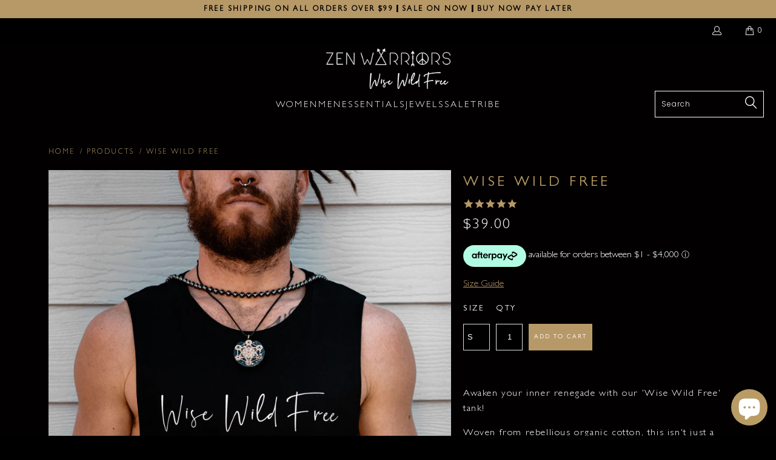

--- FILE ---
content_type: text/html; charset=utf-8
request_url: https://zenwarriorshop.com.au/products/namaste
body_size: 47348
content:


 <!DOCTYPE html>
<html class="no-js no-touch" lang="en"> <head> <!-- Google tag (gtag.js) -->
<script async src="https://www.googletagmanager.com/gtag/js?id=G-T5XWWB08RP"></script>
<script>
  window.dataLayer = window.dataLayer || [];
  function gtag(){dataLayer.push(arguments);}
  gtag('js', new Date());

  gtag('config', 'G-T5XWWB08RP');
</script> <meta charset="utf-8"> <meta http-equiv="cleartype" content="on"> <meta name="robots" content="index,follow"> <!-- Mobile Specific Metas --> <meta name="HandheldFriendly" content="True"> <meta name="MobileOptimized" content="320"> <meta name="viewport" content="width=device-width,initial-scale=1"> <meta name="theme-color" content="#000000"> <title>
      Wise Wild Free - Zen Warrior Shop</title> <meta name="description" content="Awaken your inner renegade with our &#39;Wise Wild Free&#39; tank!  Woven from rebellious organic cotton, this isn&#39;t just a piece of clothing; it&#39;s your proclamation. Wise enough to defy the ordinary, wild enough to resist conformity, and born to be unequivocally liberated.  Ignite your spirit, stay Wild, Wise, Free – because "/> <!-- Preconnect Domains --> <link rel="preconnect" href="https://fonts.shopifycdn.com" /> <link rel="preconnect" href="https://cdn.shopify.com" /> <link rel="preconnect" href="https://v.shopify.com" /> <link rel="preconnect" href="https://cdn.shopifycloud.com" /> <link rel="preconnect" href="https://monorail-edge.shopifysvc.com"> <!-- fallback for browsers that don't support preconnect --> <link rel="dns-prefetch" href="https://fonts.shopifycdn.com" /> <link rel="dns-prefetch" href="https://cdn.shopify.com" /> <link rel="dns-prefetch" href="https://v.shopify.com" /> <link rel="dns-prefetch" href="https://cdn.shopifycloud.com" /> <link rel="dns-prefetch" href="https://monorail-edge.shopifysvc.com"> <!-- Preload Assets --> <link rel="preload" href="//zenwarriorshop.com.au/cdn/shop/t/14/assets/fancybox.css?v=19278034316635137701705368143" as="style"> <link rel="preload" href="//zenwarriorshop.com.au/cdn/shop/t/14/assets/styles.css?v=92209855268590322651759332131" as="style"> <link rel="preload" href="//zenwarriorshop.com.au/cdn/shop/t/14/assets/jquery.min.js?v=81049236547974671631705368143" as="script"> <link rel="preload" href="//zenwarriorshop.com.au/cdn/shop/t/14/assets/vendors.js?v=51772124549495699811705368143" as="script"> <link rel="preload" href="//zenwarriorshop.com.au/cdn/shop/t/14/assets/sections.js?v=110066090805402370721705368143" as="script"> <link rel="preload" href="//zenwarriorshop.com.au/cdn/shop/t/14/assets/utilities.js?v=109419349990852918661705368143" as="script"> <link rel="preload" href="//zenwarriorshop.com.au/cdn/shop/t/14/assets/app.js?v=127419284496061993481705368143" as="script"> <!-- Stylesheet for Fancybox library --> <link href="//zenwarriorshop.com.au/cdn/shop/t/14/assets/fancybox.css?v=19278034316635137701705368143" rel="stylesheet" type="text/css" media="all" /> <!-- Stylesheets for Turbo --> <link href="//zenwarriorshop.com.au/cdn/shop/t/14/assets/styles.css?v=92209855268590322651759332131" rel="stylesheet" type="text/css" media="all" /> <script>
      window.lazySizesConfig = window.lazySizesConfig || {};

      lazySizesConfig.expand = 300;
      lazySizesConfig.loadHidden = false;

      /*! lazysizes - v5.2.2 - bgset plugin */
      !function(e,t){var a=function(){t(e.lazySizes),e.removeEventListener("lazyunveilread",a,!0)};t=t.bind(null,e,e.document),"object"==typeof module&&module.exports?t(require("lazysizes")):"function"==typeof define&&define.amd?define(["lazysizes"],t):e.lazySizes?a():e.addEventListener("lazyunveilread",a,!0)}(window,function(e,z,g){"use strict";var c,y,b,f,i,s,n,v,m;e.addEventListener&&(c=g.cfg,y=/\s+/g,b=/\s*\|\s+|\s+\|\s*/g,f=/^(.+?)(?:\s+\[\s*(.+?)\s*\])(?:\s+\[\s*(.+?)\s*\])?$/,i=/^\s*\(*\s*type\s*:\s*(.+?)\s*\)*\s*$/,s=/\(|\)|'/,n={contain:1,cover:1},v=function(e,t){var a;t&&((a=t.match(i))&&a[1]?e.setAttribute("type",a[1]):e.setAttribute("media",c.customMedia[t]||t))},m=function(e){var t,a,i,r;e.target._lazybgset&&(a=(t=e.target)._lazybgset,(i=t.currentSrc||t.src)&&((r=g.fire(a,"bgsetproxy",{src:i,useSrc:s.test(i)?JSON.stringify(i):i})).defaultPrevented||(a.style.backgroundImage="url("+r.detail.useSrc+")")),t._lazybgsetLoading&&(g.fire(a,"_lazyloaded",{},!1,!0),delete t._lazybgsetLoading))},addEventListener("lazybeforeunveil",function(e){var t,a,i,r,s,n,l,d,o,u;!e.defaultPrevented&&(t=e.target.getAttribute("data-bgset"))&&(o=e.target,(u=z.createElement("img")).alt="",u._lazybgsetLoading=!0,e.detail.firesLoad=!0,a=t,i=o,r=u,s=z.createElement("picture"),n=i.getAttribute(c.sizesAttr),l=i.getAttribute("data-ratio"),d=i.getAttribute("data-optimumx"),i._lazybgset&&i._lazybgset.parentNode==i&&i.removeChild(i._lazybgset),Object.defineProperty(r,"_lazybgset",{value:i,writable:!0}),Object.defineProperty(i,"_lazybgset",{value:s,writable:!0}),a=a.replace(y," ").split(b),s.style.display="none",r.className=c.lazyClass,1!=a.length||n||(n="auto"),a.forEach(function(e){var t,a=z.createElement("source");n&&"auto"!=n&&a.setAttribute("sizes",n),(t=e.match(f))?(a.setAttribute(c.srcsetAttr,t[1]),v(a,t[2]),v(a,t[3])):a.setAttribute(c.srcsetAttr,e),s.appendChild(a)}),n&&(r.setAttribute(c.sizesAttr,n),i.removeAttribute(c.sizesAttr),i.removeAttribute("sizes")),d&&r.setAttribute("data-optimumx",d),l&&r.setAttribute("data-ratio",l),s.appendChild(r),i.appendChild(s),setTimeout(function(){g.loader.unveil(u),g.rAF(function(){g.fire(u,"_lazyloaded",{},!0,!0),u.complete&&m({target:u})})}))}),z.addEventListener("load",m,!0),e.addEventListener("lazybeforesizes",function(e){var t,a,i,r;e.detail.instance==g&&e.target._lazybgset&&e.detail.dataAttr&&(t=e.target._lazybgset,i=t,r=(getComputedStyle(i)||{getPropertyValue:function(){}}).getPropertyValue("background-size"),!n[r]&&n[i.style.backgroundSize]&&(r=i.style.backgroundSize),n[a=r]&&(e.target._lazysizesParentFit=a,g.rAF(function(){e.target.setAttribute("data-parent-fit",a),e.target._lazysizesParentFit&&delete e.target._lazysizesParentFit})))},!0),z.documentElement.addEventListener("lazybeforesizes",function(e){var t,a;!e.defaultPrevented&&e.target._lazybgset&&e.detail.instance==g&&(e.detail.width=(t=e.target._lazybgset,a=g.gW(t,t.parentNode),(!t._lazysizesWidth||a>t._lazysizesWidth)&&(t._lazysizesWidth=a),t._lazysizesWidth))}))});

      /*! lazysizes - v5.2.2 */
      !function(e){var t=function(u,D,f){"use strict";var k,H;if(function(){var e;var t={lazyClass:"lazyload",loadedClass:"lazyloaded",loadingClass:"lazyloading",preloadClass:"lazypreload",errorClass:"lazyerror",autosizesClass:"lazyautosizes",srcAttr:"data-src",srcsetAttr:"data-srcset",sizesAttr:"data-sizes",minSize:40,customMedia:{},init:true,expFactor:1.5,hFac:.8,loadMode:2,loadHidden:true,ricTimeout:0,throttleDelay:125};H=u.lazySizesConfig||u.lazysizesConfig||{};for(e in t){if(!(e in H)){H[e]=t[e]}}}(),!D||!D.getElementsByClassName){return{init:function(){},cfg:H,noSupport:true}}var O=D.documentElement,a=u.HTMLPictureElement,P="addEventListener",$="getAttribute",q=u[P].bind(u),I=u.setTimeout,U=u.requestAnimationFrame||I,l=u.requestIdleCallback,j=/^picture$/i,r=["load","error","lazyincluded","_lazyloaded"],i={},G=Array.prototype.forEach,J=function(e,t){if(!i[t]){i[t]=new RegExp("(\\s|^)"+t+"(\\s|$)")}return i[t].test(e[$]("class")||"")&&i[t]},K=function(e,t){if(!J(e,t)){e.setAttribute("class",(e[$]("class")||"").trim()+" "+t)}},Q=function(e,t){var i;if(i=J(e,t)){e.setAttribute("class",(e[$]("class")||"").replace(i," "))}},V=function(t,i,e){var a=e?P:"removeEventListener";if(e){V(t,i)}r.forEach(function(e){t[a](e,i)})},X=function(e,t,i,a,r){var n=D.createEvent("Event");if(!i){i={}}i.instance=k;n.initEvent(t,!a,!r);n.detail=i;e.dispatchEvent(n);return n},Y=function(e,t){var i;if(!a&&(i=u.picturefill||H.pf)){if(t&&t.src&&!e[$]("srcset")){e.setAttribute("srcset",t.src)}i({reevaluate:true,elements:[e]})}else if(t&&t.src){e.src=t.src}},Z=function(e,t){return(getComputedStyle(e,null)||{})[t]},s=function(e,t,i){i=i||e.offsetWidth;while(i<H.minSize&&t&&!e._lazysizesWidth){i=t.offsetWidth;t=t.parentNode}return i},ee=function(){var i,a;var t=[];var r=[];var n=t;var s=function(){var e=n;n=t.length?r:t;i=true;a=false;while(e.length){e.shift()()}i=false};var e=function(e,t){if(i&&!t){e.apply(this,arguments)}else{n.push(e);if(!a){a=true;(D.hidden?I:U)(s)}}};e._lsFlush=s;return e}(),te=function(i,e){return e?function(){ee(i)}:function(){var e=this;var t=arguments;ee(function(){i.apply(e,t)})}},ie=function(e){var i;var a=0;var r=H.throttleDelay;var n=H.ricTimeout;var t=function(){i=false;a=f.now();e()};var s=l&&n>49?function(){l(t,{timeout:n});if(n!==H.ricTimeout){n=H.ricTimeout}}:te(function(){I(t)},true);return function(e){var t;if(e=e===true){n=33}if(i){return}i=true;t=r-(f.now()-a);if(t<0){t=0}if(e||t<9){s()}else{I(s,t)}}},ae=function(e){var t,i;var a=99;var r=function(){t=null;e()};var n=function(){var e=f.now()-i;if(e<a){I(n,a-e)}else{(l||r)(r)}};return function(){i=f.now();if(!t){t=I(n,a)}}},e=function(){var v,m,c,h,e;var y,z,g,p,C,b,A;var n=/^img$/i;var d=/^iframe$/i;var E="onscroll"in u&&!/(gle|ing)bot/.test(navigator.userAgent);var _=0;var w=0;var N=0;var M=-1;var x=function(e){N--;if(!e||N<0||!e.target){N=0}};var W=function(e){if(A==null){A=Z(D.body,"visibility")=="hidden"}return A||!(Z(e.parentNode,"visibility")=="hidden"&&Z(e,"visibility")=="hidden")};var S=function(e,t){var i;var a=e;var r=W(e);g-=t;b+=t;p-=t;C+=t;while(r&&(a=a.offsetParent)&&a!=D.body&&a!=O){r=(Z(a,"opacity")||1)>0;if(r&&Z(a,"overflow")!="visible"){i=a.getBoundingClientRect();r=C>i.left&&p<i.right&&b>i.top-1&&g<i.bottom+1}}return r};var t=function(){var e,t,i,a,r,n,s,l,o,u,f,c;var d=k.elements;if((h=H.loadMode)&&N<8&&(e=d.length)){t=0;M++;for(;t<e;t++){if(!d[t]||d[t]._lazyRace){continue}if(!E||k.prematureUnveil&&k.prematureUnveil(d[t])){R(d[t]);continue}if(!(l=d[t][$]("data-expand"))||!(n=l*1)){n=w}if(!u){u=!H.expand||H.expand<1?O.clientHeight>500&&O.clientWidth>500?500:370:H.expand;k._defEx=u;f=u*H.expFactor;c=H.hFac;A=null;if(w<f&&N<1&&M>2&&h>2&&!D.hidden){w=f;M=0}else if(h>1&&M>1&&N<6){w=u}else{w=_}}if(o!==n){y=innerWidth+n*c;z=innerHeight+n;s=n*-1;o=n}i=d[t].getBoundingClientRect();if((b=i.bottom)>=s&&(g=i.top)<=z&&(C=i.right)>=s*c&&(p=i.left)<=y&&(b||C||p||g)&&(H.loadHidden||W(d[t]))&&(m&&N<3&&!l&&(h<3||M<4)||S(d[t],n))){R(d[t]);r=true;if(N>9){break}}else if(!r&&m&&!a&&N<4&&M<4&&h>2&&(v[0]||H.preloadAfterLoad)&&(v[0]||!l&&(b||C||p||g||d[t][$](H.sizesAttr)!="auto"))){a=v[0]||d[t]}}if(a&&!r){R(a)}}};var i=ie(t);var B=function(e){var t=e.target;if(t._lazyCache){delete t._lazyCache;return}x(e);K(t,H.loadedClass);Q(t,H.loadingClass);V(t,L);X(t,"lazyloaded")};var a=te(B);var L=function(e){a({target:e.target})};var T=function(t,i){try{t.contentWindow.location.replace(i)}catch(e){t.src=i}};var F=function(e){var t;var i=e[$](H.srcsetAttr);if(t=H.customMedia[e[$]("data-media")||e[$]("media")]){e.setAttribute("media",t)}if(i){e.setAttribute("srcset",i)}};var s=te(function(t,e,i,a,r){var n,s,l,o,u,f;if(!(u=X(t,"lazybeforeunveil",e)).defaultPrevented){if(a){if(i){K(t,H.autosizesClass)}else{t.setAttribute("sizes",a)}}s=t[$](H.srcsetAttr);n=t[$](H.srcAttr);if(r){l=t.parentNode;o=l&&j.test(l.nodeName||"")}f=e.firesLoad||"src"in t&&(s||n||o);u={target:t};K(t,H.loadingClass);if(f){clearTimeout(c);c=I(x,2500);V(t,L,true)}if(o){G.call(l.getElementsByTagName("source"),F)}if(s){t.setAttribute("srcset",s)}else if(n&&!o){if(d.test(t.nodeName)){T(t,n)}else{t.src=n}}if(r&&(s||o)){Y(t,{src:n})}}if(t._lazyRace){delete t._lazyRace}Q(t,H.lazyClass);ee(function(){var e=t.complete&&t.naturalWidth>1;if(!f||e){if(e){K(t,"ls-is-cached")}B(u);t._lazyCache=true;I(function(){if("_lazyCache"in t){delete t._lazyCache}},9)}if(t.loading=="lazy"){N--}},true)});var R=function(e){if(e._lazyRace){return}var t;var i=n.test(e.nodeName);var a=i&&(e[$](H.sizesAttr)||e[$]("sizes"));var r=a=="auto";if((r||!m)&&i&&(e[$]("src")||e.srcset)&&!e.complete&&!J(e,H.errorClass)&&J(e,H.lazyClass)){return}t=X(e,"lazyunveilread").detail;if(r){re.updateElem(e,true,e.offsetWidth)}e._lazyRace=true;N++;s(e,t,r,a,i)};var r=ae(function(){H.loadMode=3;i()});var l=function(){if(H.loadMode==3){H.loadMode=2}r()};var o=function(){if(m){return}if(f.now()-e<999){I(o,999);return}m=true;H.loadMode=3;i();q("scroll",l,true)};return{_:function(){e=f.now();k.elements=D.getElementsByClassName(H.lazyClass);v=D.getElementsByClassName(H.lazyClass+" "+H.preloadClass);q("scroll",i,true);q("resize",i,true);q("pageshow",function(e){if(e.persisted){var t=D.querySelectorAll("."+H.loadingClass);if(t.length&&t.forEach){U(function(){t.forEach(function(e){if(e.complete){R(e)}})})}}});if(u.MutationObserver){new MutationObserver(i).observe(O,{childList:true,subtree:true,attributes:true})}else{O[P]("DOMNodeInserted",i,true);O[P]("DOMAttrModified",i,true);setInterval(i,999)}q("hashchange",i,true);["focus","mouseover","click","load","transitionend","animationend"].forEach(function(e){D[P](e,i,true)});if(/d$|^c/.test(D.readyState)){o()}else{q("load",o);D[P]("DOMContentLoaded",i);I(o,2e4)}if(k.elements.length){t();ee._lsFlush()}else{i()}},checkElems:i,unveil:R,_aLSL:l}}(),re=function(){var i;var n=te(function(e,t,i,a){var r,n,s;e._lazysizesWidth=a;a+="px";e.setAttribute("sizes",a);if(j.test(t.nodeName||"")){r=t.getElementsByTagName("source");for(n=0,s=r.length;n<s;n++){r[n].setAttribute("sizes",a)}}if(!i.detail.dataAttr){Y(e,i.detail)}});var a=function(e,t,i){var a;var r=e.parentNode;if(r){i=s(e,r,i);a=X(e,"lazybeforesizes",{width:i,dataAttr:!!t});if(!a.defaultPrevented){i=a.detail.width;if(i&&i!==e._lazysizesWidth){n(e,r,a,i)}}}};var e=function(){var e;var t=i.length;if(t){e=0;for(;e<t;e++){a(i[e])}}};var t=ae(e);return{_:function(){i=D.getElementsByClassName(H.autosizesClass);q("resize",t)},checkElems:t,updateElem:a}}(),t=function(){if(!t.i&&D.getElementsByClassName){t.i=true;re._();e._()}};return I(function(){H.init&&t()}),k={cfg:H,autoSizer:re,loader:e,init:t,uP:Y,aC:K,rC:Q,hC:J,fire:X,gW:s,rAF:ee}}(e,e.document,Date);e.lazySizes=t,"object"==typeof module&&module.exports&&(module.exports=t)}("undefined"!=typeof window?window:{});</script> <!-- Icons --> <link rel="shortcut icon" type="image/x-icon" href="//zenwarriorshop.com.au/cdn/shop/files/Zen_Warriors_Logo_New_Circle_ZW_Circle_Only_Black_Back_White_Text_180x180.png?v=1614353193"> <link rel="apple-touch-icon" href="//zenwarriorshop.com.au/cdn/shop/files/Zen_Warriors_Logo_New_Circle_ZW_Circle_Only_Black_Back_White_Text_180x180.png?v=1614353193"/> <link rel="apple-touch-icon" sizes="57x57" href="//zenwarriorshop.com.au/cdn/shop/files/Zen_Warriors_Logo_New_Circle_ZW_Circle_Only_Black_Back_White_Text_57x57.png?v=1614353193"/> <link rel="apple-touch-icon" sizes="60x60" href="//zenwarriorshop.com.au/cdn/shop/files/Zen_Warriors_Logo_New_Circle_ZW_Circle_Only_Black_Back_White_Text_60x60.png?v=1614353193"/> <link rel="apple-touch-icon" sizes="72x72" href="//zenwarriorshop.com.au/cdn/shop/files/Zen_Warriors_Logo_New_Circle_ZW_Circle_Only_Black_Back_White_Text_72x72.png?v=1614353193"/> <link rel="apple-touch-icon" sizes="76x76" href="//zenwarriorshop.com.au/cdn/shop/files/Zen_Warriors_Logo_New_Circle_ZW_Circle_Only_Black_Back_White_Text_76x76.png?v=1614353193"/> <link rel="apple-touch-icon" sizes="114x114" href="//zenwarriorshop.com.au/cdn/shop/files/Zen_Warriors_Logo_New_Circle_ZW_Circle_Only_Black_Back_White_Text_114x114.png?v=1614353193"/> <link rel="apple-touch-icon" sizes="180x180" href="//zenwarriorshop.com.au/cdn/shop/files/Zen_Warriors_Logo_New_Circle_ZW_Circle_Only_Black_Back_White_Text_180x180.png?v=1614353193"/> <link rel="apple-touch-icon" sizes="228x228" href="//zenwarriorshop.com.au/cdn/shop/files/Zen_Warriors_Logo_New_Circle_ZW_Circle_Only_Black_Back_White_Text_228x228.png?v=1614353193"/> <link rel="canonical" href="https://zenwarriorshop.com.au/products/namaste"/> <script src="//zenwarriorshop.com.au/cdn/shop/t/14/assets/jquery.min.js?v=81049236547974671631705368143" defer></script> <script
  src="https://code.jquery.com/jquery-3.6.1.slim.min.js"
  integrity="sha256-w8CvhFs7iHNVUtnSP0YKEg00p9Ih13rlL9zGqvLdePA="
  crossorigin="anonymous"></script>
    
<script src="https://cdn.shopify.com/s/files/1/0229/0696/1997/files/owl.carousel.min.js?v=1667430085" defer></script> <!--Lazy Loading -->
<script src="//zenwarriorshop.com.au/cdn/shop/t/14/assets/lazysizes.min.js?v=105061043759505290031705368143" type="text/javascript"></script>
<style>.lazyload,.lazyloading{opacity:0}.lazyloaded{opacity:1;transition:opacity.3s}</style> <script>
      window.PXUTheme = window.PXUTheme || {};
      window.PXUTheme.version = '8.0.1';
      window.PXUTheme.name = 'Turbo';</script>
    


    
<template id="price-ui"><span class="price " data-price></span><span class="compare-at-price" data-compare-at-price></span><span class="unit-pricing" data-unit-pricing></span></template> <template id="price-ui-badge"><div class="price-ui-badge__sticker price-ui-badge__sticker--"> <span class="price-ui-badge__sticker-text" data-badge></span></div></template> <template id="price-ui__price"><span class="money" data-price></span></template> <template id="price-ui__price-range"><span class="price-min" data-price-min><span class="money" data-price></span></span> - <span class="price-max" data-price-max><span class="money" data-price></span></span></template> <template id="price-ui__unit-pricing"><span class="unit-quantity" data-unit-quantity></span> | <span class="unit-price" data-unit-price><span class="money" data-price></span></span> / <span class="unit-measurement" data-unit-measurement></span></template> <template id="price-ui-badge__percent-savings-range">Save up to <span data-price-percent></span>%</template> <template id="price-ui-badge__percent-savings">Save <span data-price-percent></span>%</template> <template id="price-ui-badge__price-savings-range">Save up to <span class="money" data-price></span></template> <template id="price-ui-badge__price-savings">Save <span class="money" data-price></span></template> <template id="price-ui-badge__on-sale">Sale</template> <template id="price-ui-badge__sold-out">Sold out</template> <template id="price-ui-badge__in-stock">In stock</template> <script>
      
window.PXUTheme = window.PXUTheme || {};


window.PXUTheme.theme_settings = {};
window.PXUTheme.currency = {};
window.PXUTheme.routes = window.PXUTheme.routes || {};


window.PXUTheme.theme_settings.display_tos_checkbox = false;
window.PXUTheme.theme_settings.go_to_checkout = false;
window.PXUTheme.theme_settings.cart_action = "ajax";
window.PXUTheme.theme_settings.cart_shipping_calculator = false;


window.PXUTheme.theme_settings.collection_swatches = false;
window.PXUTheme.theme_settings.collection_secondary_image = true;


window.PXUTheme.currency.show_multiple_currencies = false;
window.PXUTheme.currency.shop_currency = "AUD";
window.PXUTheme.currency.default_currency = "AUD";
window.PXUTheme.currency.display_format = "money_format";
window.PXUTheme.currency.money_format = "${{amount}}";
window.PXUTheme.currency.money_format_no_currency = "${{amount}}";
window.PXUTheme.currency.money_format_currency = "${{amount}} AUD";
window.PXUTheme.currency.native_multi_currency = false;
window.PXUTheme.currency.iso_code = "AUD";
window.PXUTheme.currency.symbol = "$";


window.PXUTheme.theme_settings.display_inventory_left = true;
window.PXUTheme.theme_settings.inventory_threshold = 3;
window.PXUTheme.theme_settings.limit_quantity = true;


window.PXUTheme.theme_settings.menu_position = "inline";


window.PXUTheme.theme_settings.newsletter_popup = false;
window.PXUTheme.theme_settings.newsletter_popup_days = "7";
window.PXUTheme.theme_settings.newsletter_popup_mobile = true;
window.PXUTheme.theme_settings.newsletter_popup_seconds = 2;


window.PXUTheme.theme_settings.pagination_type = "load_more";


window.PXUTheme.theme_settings.enable_shopify_collection_badges = true;
window.PXUTheme.theme_settings.quick_shop_thumbnail_position = "bottom-thumbnails";
window.PXUTheme.theme_settings.product_form_style = "swatches";
window.PXUTheme.theme_settings.sale_banner_enabled = false;
window.PXUTheme.theme_settings.display_savings = true;
window.PXUTheme.theme_settings.display_sold_out_price = true;
window.PXUTheme.theme_settings.free_text = "Free";
window.PXUTheme.theme_settings.video_looping = false;
window.PXUTheme.theme_settings.quick_shop_style = "popup";
window.PXUTheme.theme_settings.hover_enabled = false;


window.PXUTheme.routes.cart_url = "/cart";
window.PXUTheme.routes.root_url = "/";
window.PXUTheme.routes.search_url = "/search";
window.PXUTheme.routes.all_products_collection_url = "/collections/all";


window.PXUTheme.theme_settings.image_loading_style = "blur-up";


window.PXUTheme.theme_settings.search_option = "product";
window.PXUTheme.theme_settings.search_items_to_display = 5;
window.PXUTheme.theme_settings.enable_autocomplete = true;


window.PXUTheme.theme_settings.page_dots_enabled = false;
window.PXUTheme.theme_settings.slideshow_arrow_size = "light";


window.PXUTheme.theme_settings.quick_shop_enabled = false;


window.PXUTheme.translation = {};


window.PXUTheme.translation.agree_to_terms_warning = "You must agree with the terms and conditions to checkout.";
window.PXUTheme.translation.one_item_left = "item left in stock";
window.PXUTheme.translation.items_left_text = "items left in stock";
window.PXUTheme.translation.cart_savings_text = "Total Savings";
window.PXUTheme.translation.cart_discount_text = "Discount";
window.PXUTheme.translation.cart_subtotal_text = "Subtotal";
window.PXUTheme.translation.cart_remove_text = "Remove";
window.PXUTheme.translation.cart_free_text = "Free";


window.PXUTheme.translation.newsletter_success_text = "Thank you for joining our mailing list!";


window.PXUTheme.translation.notify_email = "Enter your email address...";
window.PXUTheme.translation.notify_email_value = "Translation missing: en.contact.fields.email";
window.PXUTheme.translation.notify_email_send = "Send";
window.PXUTheme.translation.notify_message_first = "Please notify me when ";
window.PXUTheme.translation.notify_message_last = " becomes available - ";
window.PXUTheme.translation.notify_success_text = "Thanks! We will notify you when this product becomes available!";


window.PXUTheme.translation.add_to_cart = "Add to Cart";
window.PXUTheme.translation.coming_soon_text = "Coming Soon";
window.PXUTheme.translation.sold_out_text = "Sold Out";
window.PXUTheme.translation.sale_text = "Sale";
window.PXUTheme.translation.savings_text = "You Save";
window.PXUTheme.translation.from_text = "from";
window.PXUTheme.translation.new_text = "New";
window.PXUTheme.translation.pre_order_text = "Pre-Order";
window.PXUTheme.translation.unavailable_text = "Unavailable";


window.PXUTheme.translation.all_results = "View all results";
window.PXUTheme.translation.no_results = "Sorry, no results!";


window.PXUTheme.media_queries = {};
window.PXUTheme.media_queries.small = window.matchMedia( "(max-width: 480px)" );
window.PXUTheme.media_queries.medium = window.matchMedia( "(max-width: 798px)" );
window.PXUTheme.media_queries.large = window.matchMedia( "(min-width: 799px)" );
window.PXUTheme.media_queries.larger = window.matchMedia( "(min-width: 960px)" );
window.PXUTheme.media_queries.xlarge = window.matchMedia( "(min-width: 1200px)" );
window.PXUTheme.media_queries.ie10 = window.matchMedia( "all and (-ms-high-contrast: none), (-ms-high-contrast: active)" );
window.PXUTheme.media_queries.tablet = window.matchMedia( "only screen and (min-width: 799px) and (max-width: 1024px)" );
window.PXUTheme.media_queries.mobile_and_tablet = window.matchMedia( "(max-width: 1024px)" );</script> <script src="//zenwarriorshop.com.au/cdn/shop/t/14/assets/vendors.js?v=51772124549495699811705368143" defer></script> <script src="//zenwarriorshop.com.au/cdn/shop/t/14/assets/sections.js?v=110066090805402370721705368143" defer></script> <script src="//zenwarriorshop.com.au/cdn/shop/t/14/assets/utilities.js?v=109419349990852918661705368143" defer></script> <script src="//zenwarriorshop.com.au/cdn/shop/t/14/assets/app.js?v=127419284496061993481705368143" defer></script> <script src="//zenwarriorshop.com.au/cdn/shop/t/14/assets/instantclick.min.js?v=20092422000980684151705368143" data-no-instant defer></script> <script data-no-instant>
        window.addEventListener('DOMContentLoaded', function() {

          function inIframe() {
            try {
              return window.self !== window.top;
            } catch (e) {
              return true;
            }
          }

          if (!inIframe()){
            InstantClick.on('change', function() {

              $('head script[src*="shopify"]').each(function() {
                var script = document.createElement('script');
                script.type = 'text/javascript';
                script.src = $(this).attr('src');

                $('body').append(script);
              });

              $('body').removeClass('fancybox-active');
              $.fancybox.destroy();

              InstantClick.init();

            });
          }
        });</script> <script></script> <img width="99999" height="99999" style="pointer-events: none; position: absolute; top: 0; left: 0; width: 96vw; height: 96vh; max-width: 99vw; max-height: 99vh;"  src="[data-uri]">


 









 
<script>window.performance && window.performance.mark && window.performance.mark('shopify.content_for_header.start');</script><meta name="google-site-verification" content="1ID6-d_jIguZeGg0rLc2kt4sniO93e7O2ramFLCrzl8">
<meta id="shopify-digital-wallet" name="shopify-digital-wallet" content="/22906961997/digital_wallets/dialog">
<meta name="shopify-checkout-api-token" content="6d09e3a61be01a8fc152d27b47b95948">
<meta id="in-context-paypal-metadata" data-shop-id="22906961997" data-venmo-supported="false" data-environment="production" data-locale="en_US" data-paypal-v4="true" data-currency="AUD">
<link rel="alternate" type="application/json+oembed" href="https://zenwarriorshop.com.au/products/namaste.oembed">
<script async="async" data-src="/checkouts/internal/preloads.js?locale=en-AU"></script>
<link rel="preconnect" href="https://shop.app" crossorigin="anonymous">
<script async="async" data-src="https://shop.app/checkouts/internal/preloads.js?locale=en-AU&shop_id=22906961997" crossorigin="anonymous"></script>
<script id="apple-pay-shop-capabilities" type="application/json">{"shopId":22906961997,"countryCode":"AU","currencyCode":"AUD","merchantCapabilities":["supports3DS"],"merchantId":"gid:\/\/shopify\/Shop\/22906961997","merchantName":"Zen Warrior Shop","requiredBillingContactFields":["postalAddress","email"],"requiredShippingContactFields":["postalAddress","email"],"shippingType":"shipping","supportedNetworks":["visa","masterCard","amex","jcb"],"total":{"type":"pending","label":"Zen Warrior Shop","amount":"1.00"},"shopifyPaymentsEnabled":true,"supportsSubscriptions":true}</script>
<script id="shopify-features" type="application/json">{"accessToken":"6d09e3a61be01a8fc152d27b47b95948","betas":["rich-media-storefront-analytics"],"domain":"zenwarriorshop.com.au","predictiveSearch":true,"shopId":22906961997,"locale":"en"}</script>
<script>var Shopify = Shopify || {};
Shopify.shop = "zenwarriorshop.myshopify.com";
Shopify.locale = "en";
Shopify.currency = {"active":"AUD","rate":"1.0"};
Shopify.country = "AU";
Shopify.theme = {"name":"2024 Jan Homepage Revamp","id":125395238989,"schema_name":"Turbo","schema_version":"8.0.1","theme_store_id":null,"role":"main"};
Shopify.theme.handle = "null";
Shopify.theme.style = {"id":null,"handle":null};
Shopify.cdnHost = "zenwarriorshop.com.au/cdn";
Shopify.routes = Shopify.routes || {};
Shopify.routes.root = "/";</script>
<script type="module">!function(o){(o.Shopify=o.Shopify||{}).modules=!0}(window);</script>
<script>!function(o){function n(){var o=[];function n(){o.push(Array.prototype.slice.apply(arguments))}return n.q=o,n}var t=o.Shopify=o.Shopify||{};t.loadFeatures=n(),t.autoloadFeatures=n()}(window);</script>
<script>
  window.ShopifyPay = window.ShopifyPay || {};
  window.ShopifyPay.apiHost = "shop.app\/pay";
  window.ShopifyPay.redirectState = null;
</script>
<script id="shop-js-analytics" type="application/json">{"pageType":"product"}</script>
<script defer="defer" async type="module" data-src="//zenwarriorshop.com.au/cdn/shopifycloud/shop-js/modules/v2/client.init-shop-cart-sync_WVOgQShq.en.esm.js"></script>
<script defer="defer" async type="module" data-src="//zenwarriorshop.com.au/cdn/shopifycloud/shop-js/modules/v2/chunk.common_C_13GLB1.esm.js"></script>
<script defer="defer" async type="module" data-src="//zenwarriorshop.com.au/cdn/shopifycloud/shop-js/modules/v2/chunk.modal_CLfMGd0m.esm.js"></script>
<script type="module">
  await import("//zenwarriorshop.com.au/cdn/shopifycloud/shop-js/modules/v2/client.init-shop-cart-sync_WVOgQShq.en.esm.js");
await import("//zenwarriorshop.com.au/cdn/shopifycloud/shop-js/modules/v2/chunk.common_C_13GLB1.esm.js");
await import("//zenwarriorshop.com.au/cdn/shopifycloud/shop-js/modules/v2/chunk.modal_CLfMGd0m.esm.js");

  window.Shopify.SignInWithShop?.initShopCartSync?.({"fedCMEnabled":true,"windoidEnabled":true});

</script>
<script>
  window.Shopify = window.Shopify || {};
  if (!window.Shopify.featureAssets) window.Shopify.featureAssets = {};
  window.Shopify.featureAssets['shop-js'] = {"shop-cart-sync":["modules/v2/client.shop-cart-sync_DuR37GeY.en.esm.js","modules/v2/chunk.common_C_13GLB1.esm.js","modules/v2/chunk.modal_CLfMGd0m.esm.js"],"init-fed-cm":["modules/v2/client.init-fed-cm_BucUoe6W.en.esm.js","modules/v2/chunk.common_C_13GLB1.esm.js","modules/v2/chunk.modal_CLfMGd0m.esm.js"],"shop-toast-manager":["modules/v2/client.shop-toast-manager_B0JfrpKj.en.esm.js","modules/v2/chunk.common_C_13GLB1.esm.js","modules/v2/chunk.modal_CLfMGd0m.esm.js"],"init-shop-cart-sync":["modules/v2/client.init-shop-cart-sync_WVOgQShq.en.esm.js","modules/v2/chunk.common_C_13GLB1.esm.js","modules/v2/chunk.modal_CLfMGd0m.esm.js"],"shop-button":["modules/v2/client.shop-button_B_U3bv27.en.esm.js","modules/v2/chunk.common_C_13GLB1.esm.js","modules/v2/chunk.modal_CLfMGd0m.esm.js"],"init-windoid":["modules/v2/client.init-windoid_DuP9q_di.en.esm.js","modules/v2/chunk.common_C_13GLB1.esm.js","modules/v2/chunk.modal_CLfMGd0m.esm.js"],"shop-cash-offers":["modules/v2/client.shop-cash-offers_BmULhtno.en.esm.js","modules/v2/chunk.common_C_13GLB1.esm.js","modules/v2/chunk.modal_CLfMGd0m.esm.js"],"pay-button":["modules/v2/client.pay-button_CrPSEbOK.en.esm.js","modules/v2/chunk.common_C_13GLB1.esm.js","modules/v2/chunk.modal_CLfMGd0m.esm.js"],"init-customer-accounts":["modules/v2/client.init-customer-accounts_jNk9cPYQ.en.esm.js","modules/v2/client.shop-login-button_DJ5ldayH.en.esm.js","modules/v2/chunk.common_C_13GLB1.esm.js","modules/v2/chunk.modal_CLfMGd0m.esm.js"],"avatar":["modules/v2/client.avatar_BTnouDA3.en.esm.js"],"checkout-modal":["modules/v2/client.checkout-modal_pBPyh9w8.en.esm.js","modules/v2/chunk.common_C_13GLB1.esm.js","modules/v2/chunk.modal_CLfMGd0m.esm.js"],"init-shop-for-new-customer-accounts":["modules/v2/client.init-shop-for-new-customer-accounts_BUoCy7a5.en.esm.js","modules/v2/client.shop-login-button_DJ5ldayH.en.esm.js","modules/v2/chunk.common_C_13GLB1.esm.js","modules/v2/chunk.modal_CLfMGd0m.esm.js"],"init-customer-accounts-sign-up":["modules/v2/client.init-customer-accounts-sign-up_CnczCz9H.en.esm.js","modules/v2/client.shop-login-button_DJ5ldayH.en.esm.js","modules/v2/chunk.common_C_13GLB1.esm.js","modules/v2/chunk.modal_CLfMGd0m.esm.js"],"init-shop-email-lookup-coordinator":["modules/v2/client.init-shop-email-lookup-coordinator_CzjY5t9o.en.esm.js","modules/v2/chunk.common_C_13GLB1.esm.js","modules/v2/chunk.modal_CLfMGd0m.esm.js"],"shop-follow-button":["modules/v2/client.shop-follow-button_CsYC63q7.en.esm.js","modules/v2/chunk.common_C_13GLB1.esm.js","modules/v2/chunk.modal_CLfMGd0m.esm.js"],"shop-login-button":["modules/v2/client.shop-login-button_DJ5ldayH.en.esm.js","modules/v2/chunk.common_C_13GLB1.esm.js","modules/v2/chunk.modal_CLfMGd0m.esm.js"],"shop-login":["modules/v2/client.shop-login_B9ccPdmx.en.esm.js","modules/v2/chunk.common_C_13GLB1.esm.js","modules/v2/chunk.modal_CLfMGd0m.esm.js"],"lead-capture":["modules/v2/client.lead-capture_D0K_KgYb.en.esm.js","modules/v2/chunk.common_C_13GLB1.esm.js","modules/v2/chunk.modal_CLfMGd0m.esm.js"],"payment-terms":["modules/v2/client.payment-terms_BWmiNN46.en.esm.js","modules/v2/chunk.common_C_13GLB1.esm.js","modules/v2/chunk.modal_CLfMGd0m.esm.js"]};
</script>
<script>(function() {
  var isLoaded = false;
  function asyncLoad() {
    if (isLoaded) return;
    isLoaded = true;
    var urls = ["https:\/\/chimpstatic.com\/mcjs-connected\/js\/users\/95d4ad9020457592da0624260\/b9dac975d84e1d96a0e8fdadb.js?shop=zenwarriorshop.myshopify.com","https:\/\/cdn.grw.reputon.com\/assets\/widget.js?shop=zenwarriorshop.myshopify.com","https:\/\/static-us.afterpay.com\/shopify\/afterpay-attract\/afterpay-attract-widget.js?shop=zenwarriorshop.myshopify.com","https:\/\/s3.eu-west-1.amazonaws.com\/production-klarna-il-shopify-osm\/a6c5e37d3b587ca7438f15aa90b429b47085a035\/zenwarriorshop.myshopify.com-1708630339548.js?shop=zenwarriorshop.myshopify.com","https:\/\/reconvert-cdn.com\/assets\/js\/store_reconvert_node.js?v=2\u0026scid=N2JhMTAwNDA1ZGYxNWYyZjRhNTA2ZTA1OTMyY2Q1NDQuZmM4ZDQ1NmYyOGEzOWU2OGU3MDMzNWZkZDE5Nzk1MmQ=\u0026shop=zenwarriorshop.myshopify.com","\/\/cdn.shopify.com\/proxy\/95e04e7143ff8db78f1ec1a366834b07b1b107f28238ff0c9e434296b3cb5d2e\/api.goaffpro.com\/loader.js?shop=zenwarriorshop.myshopify.com\u0026sp-cache-control=cHVibGljLCBtYXgtYWdlPTkwMA","\/\/cdn.shopify.com\/proxy\/ccff14b6d0985e7e113cfd6e76180aac6ab33e2157302d6d82975ebf54899f4d\/cdn.nfcube.com\/instafeed-c8b2a09e26f163204a56f658df13c4ef.js?shop=zenwarriorshop.myshopify.com\u0026sp-cache-control=cHVibGljLCBtYXgtYWdlPTkwMA","https:\/\/gifts.good-apps.co\/storage\/js\/good_free_gift-zenwarriorshop.myshopify.com.js?ver=73\u0026shop=zenwarriorshop.myshopify.com"];
    for (var i = 0; i <urls.length; i++) {
      var s = document.createElement('script');
      s.type = 'text/javascript';
      s.async = true;
      s.src = urls[i];
      var x = document.getElementsByTagName('script')[0];
      x.parentNode.insertBefore(s, x);
    }
  };
  document.addEventListener('StartAsyncLoading',function(event){asyncLoad();});if(window.attachEvent) {
    window.attachEvent('onload', function(){});
  } else {
    window.addEventListener('load', function(){}, false);
  }
})();</script>
<script id="__st">var __st={"a":22906961997,"offset":36000,"reqid":"a339bcd7-a39a-4eb6-9eb7-c84c185817e3-1769629381","pageurl":"zenwarriorshop.com.au\/products\/namaste","u":"5c5a6d587564","p":"product","rtyp":"product","rid":4892959014989};</script>
<script>window.ShopifyPaypalV4VisibilityTracking = true;</script>
<script id="captcha-bootstrap">!function(){'use strict';const t='contact',e='account',n='new_comment',o=[[t,t],['blogs',n],['comments',n],[t,'customer']],c=[[e,'customer_login'],[e,'guest_login'],[e,'recover_customer_password'],[e,'create_customer']],r=t=>t.map((([t,e])=>`form[action*='/${t}']:not([data-nocaptcha='true']) input[name='form_type'][value='${e}']`)).join(','),a=t=>()=>t?[...document.querySelectorAll(t)].map((t=>t.form)):[];function s(){const t=[...o],e=r(t);return a(e)}const i='password',u='form_key',d=['recaptcha-v3-token','g-recaptcha-response','h-captcha-response',i],f=()=>{try{return window.sessionStorage}catch{return}},m='__shopify_v',_=t=>t.elements[u];function p(t,e,n=!1){try{const o=window.sessionStorage,c=JSON.parse(o.getItem(e)),{data:r}=function(t){const{data:e,action:n}=t;return t[m]||n?{data:e,action:n}:{data:t,action:n}}(c);for(const[e,n]of Object.entries(r))t.elements[e]&&(t.elements[e].value=n);n&&o.removeItem(e)}catch(o){console.error('form repopulation failed',{error:o})}}const l='form_type',E='cptcha';function T(t){t.dataset[E]=!0}const w=window,h=w.document,L='Shopify',v='ce_forms',y='captcha';let A=!1;((t,e)=>{const n=(g='f06e6c50-85a8-45c8-87d0-21a2b65856fe',I='https://cdn.shopify.com/shopifycloud/storefront-forms-hcaptcha/ce_storefront_forms_captcha_hcaptcha.v1.5.2.iife.js',D={infoText:'Protected by hCaptcha',privacyText:'Privacy',termsText:'Terms'},(t,e,n)=>{const o=w[L][v],c=o.bindForm;if(c)return c(t,g,e,D).then(n);var r;o.q.push([[t,g,e,D],n]),r=I,A||(h.body.append(Object.assign(h.createElement('script'),{id:'captcha-provider',async:!0,src:r})),A=!0)});var g,I,D;w[L]=w[L]||{},w[L][v]=w[L][v]||{},w[L][v].q=[],w[L][y]=w[L][y]||{},w[L][y].protect=function(t,e){n(t,void 0,e),T(t)},Object.freeze(w[L][y]),function(t,e,n,w,h,L){const[v,y,A,g]=function(t,e,n){const i=e?o:[],u=t?c:[],d=[...i,...u],f=r(d),m=r(i),_=r(d.filter((([t,e])=>n.includes(e))));return[a(f),a(m),a(_),s()]}(w,h,L),I=t=>{const e=t.target;return e instanceof HTMLFormElement?e:e&&e.form},D=t=>v().includes(t);t.addEventListener('submit',(t=>{const e=I(t);if(!e)return;const n=D(e)&&!e.dataset.hcaptchaBound&&!e.dataset.recaptchaBound,o=_(e),c=g().includes(e)&&(!o||!o.value);(n||c)&&t.preventDefault(),c&&!n&&(function(t){try{if(!f())return;!function(t){const e=f();if(!e)return;const n=_(t);if(!n)return;const o=n.value;o&&e.removeItem(o)}(t);const e=Array.from(Array(32),(()=>Math.random().toString(36)[2])).join('');!function(t,e){_(t)||t.append(Object.assign(document.createElement('input'),{type:'hidden',name:u})),t.elements[u].value=e}(t,e),function(t,e){const n=f();if(!n)return;const o=[...t.querySelectorAll(`input[type='${i}']`)].map((({name:t})=>t)),c=[...d,...o],r={};for(const[a,s]of new FormData(t).entries())c.includes(a)||(r[a]=s);n.setItem(e,JSON.stringify({[m]:1,action:t.action,data:r}))}(t,e)}catch(e){console.error('failed to persist form',e)}}(e),e.submit())}));const S=(t,e)=>{t&&!t.dataset[E]&&(n(t,e.some((e=>e===t))),T(t))};for(const o of['focusin','change'])t.addEventListener(o,(t=>{const e=I(t);D(e)&&S(e,y())}));const B=e.get('form_key'),M=e.get(l),P=B&&M;t.addEventListener('DOMContentLoaded',(()=>{const t=y();if(P)for(const e of t)e.elements[l].value===M&&p(e,B);[...new Set([...A(),...v().filter((t=>'true'===t.dataset.shopifyCaptcha))])].forEach((e=>S(e,t)))}))}(h,new URLSearchParams(w.location.search),n,t,e,['guest_login'])})(!0,!1)}();</script>
<script integrity="sha256-4kQ18oKyAcykRKYeNunJcIwy7WH5gtpwJnB7kiuLZ1E=" data-source-attribution="shopify.loadfeatures" defer="defer" data-src="//zenwarriorshop.com.au/cdn/shopifycloud/storefront/assets/storefront/load_feature-a0a9edcb.js" crossorigin="anonymous"></script>
<script crossorigin="anonymous" defer="defer" data-src="//zenwarriorshop.com.au/cdn/shopifycloud/storefront/assets/shopify_pay/storefront-65b4c6d7.js?v=20250812"></script>
<script data-source-attribution="shopify.dynamic_checkout.dynamic.init">var Shopify=Shopify||{};Shopify.PaymentButton=Shopify.PaymentButton||{isStorefrontPortableWallets:!0,init:function(){window.Shopify.PaymentButton.init=function(){};var t=document.createElement("script");t.data-src="https://zenwarriorshop.com.au/cdn/shopifycloud/portable-wallets/latest/portable-wallets.en.js",t.type="module",document.head.appendChild(t)}};
</script>
<script data-source-attribution="shopify.dynamic_checkout.buyer_consent">
  function portableWalletsHideBuyerConsent(e){var t=document.getElementById("shopify-buyer-consent"),n=document.getElementById("shopify-subscription-policy-button");t&&n&&(t.classList.add("hidden"),t.setAttribute("aria-hidden","true"),n.removeEventListener("click",e))}function portableWalletsShowBuyerConsent(e){var t=document.getElementById("shopify-buyer-consent"),n=document.getElementById("shopify-subscription-policy-button");t&&n&&(t.classList.remove("hidden"),t.removeAttribute("aria-hidden"),n.addEventListener("click",e))}window.Shopify?.PaymentButton&&(window.Shopify.PaymentButton.hideBuyerConsent=portableWalletsHideBuyerConsent,window.Shopify.PaymentButton.showBuyerConsent=portableWalletsShowBuyerConsent);
</script>
<script data-source-attribution="shopify.dynamic_checkout.cart.bootstrap">document.addEventListener("DOMContentLoaded",(function(){function t(){return document.querySelector("shopify-accelerated-checkout-cart, shopify-accelerated-checkout")}if(t())Shopify.PaymentButton.init();else{new MutationObserver((function(e,n){t()&&(Shopify.PaymentButton.init(),n.disconnect())})).observe(document.body,{childList:!0,subtree:!0})}}));
</script>
<link id="shopify-accelerated-checkout-styles" rel="stylesheet" media="screen" href="https://zenwarriorshop.com.au/cdn/shopifycloud/portable-wallets/latest/accelerated-checkout-backwards-compat.css" crossorigin="anonymous">
<style id="shopify-accelerated-checkout-cart">
        #shopify-buyer-consent {
  margin-top: 1em;
  display: inline-block;
  width: 100%;
}

#shopify-buyer-consent.hidden {
  display: none;
}

#shopify-subscription-policy-button {
  background: none;
  border: none;
  padding: 0;
  text-decoration: underline;
  font-size: inherit;
  cursor: pointer;
}

#shopify-subscription-policy-button::before {
  box-shadow: none;
}

      </style>

<script>window.performance && window.performance.mark && window.performance.mark('shopify.content_for_header.end');</script>

    

<meta name="author" content="Zen Warrior Shop">
<meta property="og:url" content="https://zenwarriorshop.com.au/products/namaste">
<meta property="og:site_name" content="Zen Warrior Shop"> <meta property="og:type" content="product"> <meta property="og:title" content="Wise Wild Free"> <meta property="og:image" content="https://zenwarriorshop.com.au/cdn/shop/products/9u6ZIkuB_600x.jpg?v=1705029801"> <meta property="og:image:secure_url" content="https://zenwarriorshop.com.au/cdn/shop/products/9u6ZIkuB_600x.jpg?v=1705029801"> <meta property="og:image:width" content="1367"> <meta property="og:image:height" content="2048"> <meta property="og:image" content="https://zenwarriorshop.com.au/cdn/shop/products/gXovDFq4_600x.jpg?v=1705029801"> <meta property="og:image:secure_url" content="https://zenwarriorshop.com.au/cdn/shop/products/gXovDFq4_600x.jpg?v=1705029801"> <meta property="og:image:width" content="1367"> <meta property="og:image:height" content="2048"> <meta property="og:image" content="https://zenwarriorshop.com.au/cdn/shop/products/4djxzAo_600x.jpg?v=1663199895"> <meta property="og:image:secure_url" content="https://zenwarriorshop.com.au/cdn/shop/products/4djxzAo_600x.jpg?v=1663199895"> <meta property="og:image:width" content="1367"> <meta property="og:image:height" content="2048"> <meta property="product:price:amount" content="39.00"> <meta property="product:price:currency" content="AUD"> <meta property="og:description" content="Awaken your inner renegade with our &#39;Wise Wild Free&#39; tank!  Woven from rebellious organic cotton, this isn&#39;t just a piece of clothing; it&#39;s your proclamation. Wise enough to defy the ordinary, wild enough to resist conformity, and born to be unequivocally liberated.  Ignite your spirit, stay Wild, Wise, Free – because ">




<meta name="twitter:card" content="summary"> <meta name="twitter:title" content="Wise Wild Free"> <meta name="twitter:description" content="
Awaken your inner renegade with our &#39;Wise Wild Free&#39; tank! 
Woven from rebellious organic cotton, this isn&#39;t just a piece of clothing; it&#39;s your proclamation. Wise enough to defy the ordinary, wild enough to resist conformity, and born to be unequivocally liberated. 
Ignite your spirit, stay Wild, Wise, Free – because being a Zen Warrior means rewriting the narrative. 
Seize your crop and let the revolution unfold! 
Featured model is usual size: L-XL AU / Zen Warrior L 
Height: 183cm"> <meta name="twitter:image" content="https://zenwarriorshop.com.au/cdn/shop/products/9u6ZIkuB_240x.jpg?v=1705029801"> <meta name="twitter:image:width" content="240"> <meta name="twitter:image:height" content="240"> <meta name="twitter:image:alt" content="Wise Wild Free - Zen Warrior Shop">



    
    

  

<script type="text/javascript">
(function e(){var e=document.createElement("script");e.type="text/javascript",e.async=true,e.src="//staticw2.yotpo.com/M5o5AgmjdiAxElSJntMZIAwT0wDUGhWb865At7VQ/widget.js";var t=document.getElementsByTagName("script")[0];t.parentNode.insertBefore(e,t)})();
</script> <!-- Hotjar Tracking Code for https://zenwarriorshop.com.au/ -->
<script>
    (function(h,o,t,j,a,r){
        h.hj=h.hj||function(){(h.hj.q=h.hj.q||[]).push(arguments)};
        h._hjSettings={hjid:3529539,hjsv:6};
        a=o.getElementsByTagName('head')[0];
        r=o.createElement('script');r.async=1;
        r.src=t+h._hjSettings.hjid+j+h._hjSettings.hjsv;
        a.appendChild(r);
    })(window,document,'https://static.hotjar.com/c/hotjar-','.js?sv=');
</script><!-- BEGIN app block: shopify://apps/yotpo-product-reviews/blocks/settings/eb7dfd7d-db44-4334-bc49-c893b51b36cf -->


  <script type="text/javascript" src="https://cdn-widgetsrepository.yotpo.com/v1/loader/M5o5AgmjdiAxElSJntMZIAwT0wDUGhWb865At7VQ?languageCode=en" async></script>



  
<!-- END app block --><script src="https://cdn.shopify.com/extensions/b80e817c-8195-4cc3-9e6e-a7c2cd975f3b/afterpay-on-site-messaging-1/assets/messaging-lib-loader.js" type="text/javascript" defer="defer"></script>
<script src="https://cdn.shopify.com/extensions/e8878072-2f6b-4e89-8082-94b04320908d/inbox-1254/assets/inbox-chat-loader.js" type="text/javascript" defer="defer"></script>
<link href="https://monorail-edge.shopifysvc.com" rel="dns-prefetch">
<script>(function(){if ("sendBeacon" in navigator && "performance" in window) {try {var session_token_from_headers = performance.getEntriesByType('navigation')[0].serverTiming.find(x => x.name == '_s').description;} catch {var session_token_from_headers = undefined;}var session_cookie_matches = document.cookie.match(/_shopify_s=([^;]*)/);var session_token_from_cookie = session_cookie_matches && session_cookie_matches.length === 2 ? session_cookie_matches[1] : "";var session_token = session_token_from_headers || session_token_from_cookie || "";function handle_abandonment_event(e) {var entries = performance.getEntries().filter(function(entry) {return /monorail-edge.shopifysvc.com/.test(entry.name);});if (!window.abandonment_tracked && entries.length === 0) {window.abandonment_tracked = true;var currentMs = Date.now();var navigation_start = performance.timing.navigationStart;var payload = {shop_id: 22906961997,url: window.location.href,navigation_start,duration: currentMs - navigation_start,session_token,page_type: "product"};window.navigator.sendBeacon("https://monorail-edge.shopifysvc.com/v1/produce", JSON.stringify({schema_id: "online_store_buyer_site_abandonment/1.1",payload: payload,metadata: {event_created_at_ms: currentMs,event_sent_at_ms: currentMs}}));}}window.addEventListener('pagehide', handle_abandonment_event);}}());</script>
<script id="web-pixels-manager-setup">(function e(e,d,r,n,o){if(void 0===o&&(o={}),!Boolean(null===(a=null===(i=window.Shopify)||void 0===i?void 0:i.analytics)||void 0===a?void 0:a.replayQueue)){var i,a;window.Shopify=window.Shopify||{};var t=window.Shopify;t.analytics=t.analytics||{};var s=t.analytics;s.replayQueue=[],s.publish=function(e,d,r){return s.replayQueue.push([e,d,r]),!0};try{self.performance.mark("wpm:start")}catch(e){}var l=function(){var e={modern:/Edge?\/(1{2}[4-9]|1[2-9]\d|[2-9]\d{2}|\d{4,})\.\d+(\.\d+|)|Firefox\/(1{2}[4-9]|1[2-9]\d|[2-9]\d{2}|\d{4,})\.\d+(\.\d+|)|Chrom(ium|e)\/(9{2}|\d{3,})\.\d+(\.\d+|)|(Maci|X1{2}).+ Version\/(15\.\d+|(1[6-9]|[2-9]\d|\d{3,})\.\d+)([,.]\d+|)( \(\w+\)|)( Mobile\/\w+|) Safari\/|Chrome.+OPR\/(9{2}|\d{3,})\.\d+\.\d+|(CPU[ +]OS|iPhone[ +]OS|CPU[ +]iPhone|CPU IPhone OS|CPU iPad OS)[ +]+(15[._]\d+|(1[6-9]|[2-9]\d|\d{3,})[._]\d+)([._]\d+|)|Android:?[ /-](13[3-9]|1[4-9]\d|[2-9]\d{2}|\d{4,})(\.\d+|)(\.\d+|)|Android.+Firefox\/(13[5-9]|1[4-9]\d|[2-9]\d{2}|\d{4,})\.\d+(\.\d+|)|Android.+Chrom(ium|e)\/(13[3-9]|1[4-9]\d|[2-9]\d{2}|\d{4,})\.\d+(\.\d+|)|SamsungBrowser\/([2-9]\d|\d{3,})\.\d+/,legacy:/Edge?\/(1[6-9]|[2-9]\d|\d{3,})\.\d+(\.\d+|)|Firefox\/(5[4-9]|[6-9]\d|\d{3,})\.\d+(\.\d+|)|Chrom(ium|e)\/(5[1-9]|[6-9]\d|\d{3,})\.\d+(\.\d+|)([\d.]+$|.*Safari\/(?![\d.]+ Edge\/[\d.]+$))|(Maci|X1{2}).+ Version\/(10\.\d+|(1[1-9]|[2-9]\d|\d{3,})\.\d+)([,.]\d+|)( \(\w+\)|)( Mobile\/\w+|) Safari\/|Chrome.+OPR\/(3[89]|[4-9]\d|\d{3,})\.\d+\.\d+|(CPU[ +]OS|iPhone[ +]OS|CPU[ +]iPhone|CPU IPhone OS|CPU iPad OS)[ +]+(10[._]\d+|(1[1-9]|[2-9]\d|\d{3,})[._]\d+)([._]\d+|)|Android:?[ /-](13[3-9]|1[4-9]\d|[2-9]\d{2}|\d{4,})(\.\d+|)(\.\d+|)|Mobile Safari.+OPR\/([89]\d|\d{3,})\.\d+\.\d+|Android.+Firefox\/(13[5-9]|1[4-9]\d|[2-9]\d{2}|\d{4,})\.\d+(\.\d+|)|Android.+Chrom(ium|e)\/(13[3-9]|1[4-9]\d|[2-9]\d{2}|\d{4,})\.\d+(\.\d+|)|Android.+(UC? ?Browser|UCWEB|U3)[ /]?(15\.([5-9]|\d{2,})|(1[6-9]|[2-9]\d|\d{3,})\.\d+)\.\d+|SamsungBrowser\/(5\.\d+|([6-9]|\d{2,})\.\d+)|Android.+MQ{2}Browser\/(14(\.(9|\d{2,})|)|(1[5-9]|[2-9]\d|\d{3,})(\.\d+|))(\.\d+|)|K[Aa][Ii]OS\/(3\.\d+|([4-9]|\d{2,})\.\d+)(\.\d+|)/},d=e.modern,r=e.legacy,n=navigator.userAgent;return n.match(d)?"modern":n.match(r)?"legacy":"unknown"}(),u="modern"===l?"modern":"legacy",c=(null!=n?n:{modern:"",legacy:""})[u],f=function(e){return[e.baseUrl,"/wpm","/b",e.hashVersion,"modern"===e.buildTarget?"m":"l",".js"].join("")}({baseUrl:d,hashVersion:r,buildTarget:u}),m=function(e){var d=e.version,r=e.bundleTarget,n=e.surface,o=e.pageUrl,i=e.monorailEndpoint;return{emit:function(e){var a=e.status,t=e.errorMsg,s=(new Date).getTime(),l=JSON.stringify({metadata:{event_sent_at_ms:s},events:[{schema_id:"web_pixels_manager_load/3.1",payload:{version:d,bundle_target:r,page_url:o,status:a,surface:n,error_msg:t},metadata:{event_created_at_ms:s}}]});if(!i)return console&&console.warn&&console.warn("[Web Pixels Manager] No Monorail endpoint provided, skipping logging."),!1;try{return self.navigator.sendBeacon.bind(self.navigator)(i,l)}catch(e){}var u=new XMLHttpRequest;try{return u.open("POST",i,!0),u.setRequestHeader("Content-Type","text/plain"),u.send(l),!0}catch(e){return console&&console.warn&&console.warn("[Web Pixels Manager] Got an unhandled error while logging to Monorail."),!1}}}}({version:r,bundleTarget:l,surface:e.surface,pageUrl:self.location.href,monorailEndpoint:e.monorailEndpoint});try{o.browserTarget=l,function(e){var d=e.src,r=e.async,n=void 0===r||r,o=e.onload,i=e.onerror,a=e.sri,t=e.scriptDataAttributes,s=void 0===t?{}:t,l=document.createElement("script"),u=document.querySelector("head"),c=document.querySelector("body");if(l.async=n,l.src=d,a&&(l.integrity=a,l.crossOrigin="anonymous"),s)for(var f in s)if(Object.prototype.hasOwnProperty.call(s,f))try{l.dataset[f]=s[f]}catch(e){}if(o&&l.addEventListener("load",o),i&&l.addEventListener("error",i),u)u.appendChild(l);else{if(!c)throw new Error("Did not find a head or body element to append the script");c.appendChild(l)}}({src:f,async:!0,onload:function(){if(!function(){var e,d;return Boolean(null===(d=null===(e=window.Shopify)||void 0===e?void 0:e.analytics)||void 0===d?void 0:d.initialized)}()){var d=window.webPixelsManager.init(e)||void 0;if(d){var r=window.Shopify.analytics;r.replayQueue.forEach((function(e){var r=e[0],n=e[1],o=e[2];d.publishCustomEvent(r,n,o)})),r.replayQueue=[],r.publish=d.publishCustomEvent,r.visitor=d.visitor,r.initialized=!0}}},onerror:function(){return m.emit({status:"failed",errorMsg:"".concat(f," has failed to load")})},sri:function(e){var d=/^sha384-[A-Za-z0-9+/=]+$/;return"string"==typeof e&&d.test(e)}(c)?c:"",scriptDataAttributes:o}),m.emit({status:"loading"})}catch(e){m.emit({status:"failed",errorMsg:(null==e?void 0:e.message)||"Unknown error"})}}})({shopId: 22906961997,storefrontBaseUrl: "https://zenwarriorshop.com.au",extensionsBaseUrl: "https://extensions.shopifycdn.com/cdn/shopifycloud/web-pixels-manager",monorailEndpoint: "https://monorail-edge.shopifysvc.com/unstable/produce_batch",surface: "storefront-renderer",enabledBetaFlags: ["2dca8a86"],webPixelsConfigList: [{"id":"838959181","configuration":"{\"shop\":\"zenwarriorshop.myshopify.com\",\"cookie_duration\":\"604800\"}","eventPayloadVersion":"v1","runtimeContext":"STRICT","scriptVersion":"a2e7513c3708f34b1f617d7ce88f9697","type":"APP","apiClientId":2744533,"privacyPurposes":["ANALYTICS","MARKETING"],"dataSharingAdjustments":{"protectedCustomerApprovalScopes":["read_customer_address","read_customer_email","read_customer_name","read_customer_personal_data","read_customer_phone"]}},{"id":"319651917","configuration":"{\"config\":\"{\\\"pixel_id\\\":\\\"G-T5XWWB08RP\\\",\\\"target_country\\\":\\\"AU\\\",\\\"gtag_events\\\":[{\\\"type\\\":\\\"begin_checkout\\\",\\\"action_label\\\":\\\"G-T5XWWB08RP\\\"},{\\\"type\\\":\\\"search\\\",\\\"action_label\\\":\\\"G-T5XWWB08RP\\\"},{\\\"type\\\":\\\"view_item\\\",\\\"action_label\\\":[\\\"G-T5XWWB08RP\\\",\\\"MC-06E5788VTZ\\\"]},{\\\"type\\\":\\\"purchase\\\",\\\"action_label\\\":[\\\"G-T5XWWB08RP\\\",\\\"MC-06E5788VTZ\\\"]},{\\\"type\\\":\\\"page_view\\\",\\\"action_label\\\":[\\\"G-T5XWWB08RP\\\",\\\"MC-06E5788VTZ\\\"]},{\\\"type\\\":\\\"add_payment_info\\\",\\\"action_label\\\":\\\"G-T5XWWB08RP\\\"},{\\\"type\\\":\\\"add_to_cart\\\",\\\"action_label\\\":\\\"G-T5XWWB08RP\\\"}],\\\"enable_monitoring_mode\\\":false}\"}","eventPayloadVersion":"v1","runtimeContext":"OPEN","scriptVersion":"b2a88bafab3e21179ed38636efcd8a93","type":"APP","apiClientId":1780363,"privacyPurposes":[],"dataSharingAdjustments":{"protectedCustomerApprovalScopes":["read_customer_address","read_customer_email","read_customer_name","read_customer_personal_data","read_customer_phone"]}},{"id":"111706189","configuration":"{\"pixel_id\":\"775007999843626\",\"pixel_type\":\"facebook_pixel\",\"metaapp_system_user_token\":\"-\"}","eventPayloadVersion":"v1","runtimeContext":"OPEN","scriptVersion":"ca16bc87fe92b6042fbaa3acc2fbdaa6","type":"APP","apiClientId":2329312,"privacyPurposes":["ANALYTICS","MARKETING","SALE_OF_DATA"],"dataSharingAdjustments":{"protectedCustomerApprovalScopes":["read_customer_address","read_customer_email","read_customer_name","read_customer_personal_data","read_customer_phone"]}},{"id":"shopify-app-pixel","configuration":"{}","eventPayloadVersion":"v1","runtimeContext":"STRICT","scriptVersion":"0450","apiClientId":"shopify-pixel","type":"APP","privacyPurposes":["ANALYTICS","MARKETING"]},{"id":"shopify-custom-pixel","eventPayloadVersion":"v1","runtimeContext":"LAX","scriptVersion":"0450","apiClientId":"shopify-pixel","type":"CUSTOM","privacyPurposes":["ANALYTICS","MARKETING"]}],isMerchantRequest: false,initData: {"shop":{"name":"Zen Warrior Shop","paymentSettings":{"currencyCode":"AUD"},"myshopifyDomain":"zenwarriorshop.myshopify.com","countryCode":"AU","storefrontUrl":"https:\/\/zenwarriorshop.com.au"},"customer":null,"cart":null,"checkout":null,"productVariants":[{"price":{"amount":39.0,"currencyCode":"AUD"},"product":{"title":"Wise Wild Free","vendor":"zenwarriorshop","id":"4892959014989","untranslatedTitle":"Wise Wild Free","url":"\/products\/namaste","type":"Mens Tanks"},"id":"33238833561677","image":{"src":"\/\/zenwarriorshop.com.au\/cdn\/shop\/products\/9u6ZIkuB.jpg?v=1705029801"},"sku":"WWFT_S","title":"S","untranslatedTitle":"S"},{"price":{"amount":39.0,"currencyCode":"AUD"},"product":{"title":"Wise Wild Free","vendor":"zenwarriorshop","id":"4892959014989","untranslatedTitle":"Wise Wild Free","url":"\/products\/namaste","type":"Mens Tanks"},"id":"33238833659981","image":{"src":"\/\/zenwarriorshop.com.au\/cdn\/shop\/products\/9u6ZIkuB.jpg?v=1705029801"},"sku":"WWFT_M","title":"M","untranslatedTitle":"M"},{"price":{"amount":39.0,"currencyCode":"AUD"},"product":{"title":"Wise Wild Free","vendor":"zenwarriorshop","id":"4892959014989","untranslatedTitle":"Wise Wild Free","url":"\/products\/namaste","type":"Mens Tanks"},"id":"33238833692749","image":{"src":"\/\/zenwarriorshop.com.au\/cdn\/shop\/products\/9u6ZIkuB.jpg?v=1705029801"},"sku":"WWFT_L","title":"L","untranslatedTitle":"L"},{"price":{"amount":39.0,"currencyCode":"AUD"},"product":{"title":"Wise Wild Free","vendor":"zenwarriorshop","id":"4892959014989","untranslatedTitle":"Wise Wild Free","url":"\/products\/namaste","type":"Mens Tanks"},"id":"33238833725517","image":{"src":"\/\/zenwarriorshop.com.au\/cdn\/shop\/products\/9u6ZIkuB.jpg?v=1705029801"},"sku":"WWFT_XL","title":"XL","untranslatedTitle":"XL"},{"price":{"amount":39.0,"currencyCode":"AUD"},"product":{"title":"Wise Wild Free","vendor":"zenwarriorshop","id":"4892959014989","untranslatedTitle":"Wise Wild Free","url":"\/products\/namaste","type":"Mens Tanks"},"id":"33238833758285","image":{"src":"\/\/zenwarriorshop.com.au\/cdn\/shop\/products\/9u6ZIkuB.jpg?v=1705029801"},"sku":"WWFT_XXL","title":"XXL","untranslatedTitle":"XXL"}],"purchasingCompany":null},},"https://zenwarriorshop.com.au/cdn","fcfee988w5aeb613cpc8e4bc33m6693e112",{"modern":"","legacy":""},{"shopId":"22906961997","storefrontBaseUrl":"https:\/\/zenwarriorshop.com.au","extensionBaseUrl":"https:\/\/extensions.shopifycdn.com\/cdn\/shopifycloud\/web-pixels-manager","surface":"storefront-renderer","enabledBetaFlags":"[\"2dca8a86\"]","isMerchantRequest":"false","hashVersion":"fcfee988w5aeb613cpc8e4bc33m6693e112","publish":"custom","events":"[[\"page_viewed\",{}],[\"product_viewed\",{\"productVariant\":{\"price\":{\"amount\":39.0,\"currencyCode\":\"AUD\"},\"product\":{\"title\":\"Wise Wild Free\",\"vendor\":\"zenwarriorshop\",\"id\":\"4892959014989\",\"untranslatedTitle\":\"Wise Wild Free\",\"url\":\"\/products\/namaste\",\"type\":\"Mens Tanks\"},\"id\":\"33238833561677\",\"image\":{\"src\":\"\/\/zenwarriorshop.com.au\/cdn\/shop\/products\/9u6ZIkuB.jpg?v=1705029801\"},\"sku\":\"WWFT_S\",\"title\":\"S\",\"untranslatedTitle\":\"S\"}}]]"});</script><script>
  window.ShopifyAnalytics = window.ShopifyAnalytics || {};
  window.ShopifyAnalytics.meta = window.ShopifyAnalytics.meta || {};
  window.ShopifyAnalytics.meta.currency = 'AUD';
  var meta = {"product":{"id":4892959014989,"gid":"gid:\/\/shopify\/Product\/4892959014989","vendor":"zenwarriorshop","type":"Mens Tanks","handle":"namaste","variants":[{"id":33238833561677,"price":3900,"name":"Wise Wild Free - S","public_title":"S","sku":"WWFT_S"},{"id":33238833659981,"price":3900,"name":"Wise Wild Free - M","public_title":"M","sku":"WWFT_M"},{"id":33238833692749,"price":3900,"name":"Wise Wild Free - L","public_title":"L","sku":"WWFT_L"},{"id":33238833725517,"price":3900,"name":"Wise Wild Free - XL","public_title":"XL","sku":"WWFT_XL"},{"id":33238833758285,"price":3900,"name":"Wise Wild Free - XXL","public_title":"XXL","sku":"WWFT_XXL"}],"remote":false},"page":{"pageType":"product","resourceType":"product","resourceId":4892959014989,"requestId":"a339bcd7-a39a-4eb6-9eb7-c84c185817e3-1769629381"}};
  for (var attr in meta) {
    window.ShopifyAnalytics.meta[attr] = meta[attr];
  }
</script>
<script class="analytics">
  (function () {
    var customDocumentWrite = function(content) {
      var jquery = null;

      if (window.jQuery) {
        jquery = window.jQuery;
      } else if (window.Checkout && window.Checkout.$) {
        jquery = window.Checkout.$;
      }

      if (jquery) {
        jquery('body').append(content);
      }
    };

    var hasLoggedConversion = function(token) {
      if (token) {
        return document.cookie.indexOf('loggedConversion=' + token) !== -1;
      }
      return false;
    }

    var setCookieIfConversion = function(token) {
      if (token) {
        var twoMonthsFromNow = new Date(Date.now());
        twoMonthsFromNow.setMonth(twoMonthsFromNow.getMonth() + 2);

        document.cookie = 'loggedConversion=' + token + '; expires=' + twoMonthsFromNow;
      }
    }

    var trekkie = window.ShopifyAnalytics.lib = window.trekkie = window.trekkie || [];
    if (trekkie.integrations) {
      return;
    }
    trekkie.methods = [
      'identify',
      'page',
      'ready',
      'track',
      'trackForm',
      'trackLink'
    ];
    trekkie.factory = function(method) {
      return function() {
        var args = Array.prototype.slice.call(arguments);
        args.unshift(method);
        trekkie.push(args);
        return trekkie;
      };
    };
    for (var i = 0; i < trekkie.methods.length; i++) {
      var key = trekkie.methods[i];
      trekkie[key] = trekkie.factory(key);
    }
    trekkie.load = function(config) {
      trekkie.config = config || {};
      trekkie.config.initialDocumentCookie = document.cookie;
      var first = document.getElementsByTagName('script')[0];
      var script = document.createElement('script');
      script.type = 'text/javascript';
      script.onerror = function(e) {
        var scriptFallback = document.createElement('script');
        scriptFallback.type = 'text/javascript';
        scriptFallback.onerror = function(error) {
                var Monorail = {
      produce: function produce(monorailDomain, schemaId, payload) {
        var currentMs = new Date().getTime();
        var event = {
          schema_id: schemaId,
          payload: payload,
          metadata: {
            event_created_at_ms: currentMs,
            event_sent_at_ms: currentMs
          }
        };
        return Monorail.sendRequest("https://" + monorailDomain + "/v1/produce", JSON.stringify(event));
      },
      sendRequest: function sendRequest(endpointUrl, payload) {
        // Try the sendBeacon API
        if (window && window.navigator && typeof window.navigator.sendBeacon === 'function' && typeof window.Blob === 'function' && !Monorail.isIos12()) {
          var blobData = new window.Blob([payload], {
            type: 'text/plain'
          });

          if (window.navigator.sendBeacon(endpointUrl, blobData)) {
            return true;
          } // sendBeacon was not successful

        } // XHR beacon

        var xhr = new XMLHttpRequest();

        try {
          xhr.open('POST', endpointUrl);
          xhr.setRequestHeader('Content-Type', 'text/plain');
          xhr.send(payload);
        } catch (e) {
          console.log(e);
        }

        return false;
      },
      isIos12: function isIos12() {
        return window.navigator.userAgent.lastIndexOf('iPhone; CPU iPhone OS 12_') !== -1 || window.navigator.userAgent.lastIndexOf('iPad; CPU OS 12_') !== -1;
      }
    };
    Monorail.produce('monorail-edge.shopifysvc.com',
      'trekkie_storefront_load_errors/1.1',
      {shop_id: 22906961997,
      theme_id: 125395238989,
      app_name: "storefront",
      context_url: window.location.href,
      source_url: "//zenwarriorshop.com.au/cdn/s/trekkie.storefront.a804e9514e4efded663580eddd6991fcc12b5451.min.js"});

        };
        scriptFallback.async = true;
        scriptFallback.src = '//zenwarriorshop.com.au/cdn/s/trekkie.storefront.a804e9514e4efded663580eddd6991fcc12b5451.min.js';
        first.parentNode.insertBefore(scriptFallback, first);
      };
      script.async = true;
      script.src = '//zenwarriorshop.com.au/cdn/s/trekkie.storefront.a804e9514e4efded663580eddd6991fcc12b5451.min.js';
      first.parentNode.insertBefore(script, first);
    };
    trekkie.load(
      {"Trekkie":{"appName":"storefront","development":false,"defaultAttributes":{"shopId":22906961997,"isMerchantRequest":null,"themeId":125395238989,"themeCityHash":"11955803911657967540","contentLanguage":"en","currency":"AUD","eventMetadataId":"2fbf17db-b1a8-4a98-9c07-edc087493673"},"isServerSideCookieWritingEnabled":true,"monorailRegion":"shop_domain","enabledBetaFlags":["65f19447","b5387b81"]},"Session Attribution":{},"S2S":{"facebookCapiEnabled":true,"source":"trekkie-storefront-renderer","apiClientId":580111}}
    );

    var loaded = false;
    trekkie.ready(function() {
      if (loaded) return;
      loaded = true;

      window.ShopifyAnalytics.lib = window.trekkie;

      var originalDocumentWrite = document.write;
      document.write = customDocumentWrite;
      try { window.ShopifyAnalytics.merchantGoogleAnalytics.call(this); } catch(error) {};
      document.write = originalDocumentWrite;

      window.ShopifyAnalytics.lib.page(null,{"pageType":"product","resourceType":"product","resourceId":4892959014989,"requestId":"a339bcd7-a39a-4eb6-9eb7-c84c185817e3-1769629381","shopifyEmitted":true});

      var match = window.location.pathname.match(/checkouts\/(.+)\/(thank_you|post_purchase)/)
      var token = match? match[1]: undefined;
      if (!hasLoggedConversion(token)) {
        setCookieIfConversion(token);
        window.ShopifyAnalytics.lib.track("Viewed Product",{"currency":"AUD","variantId":33238833561677,"productId":4892959014989,"productGid":"gid:\/\/shopify\/Product\/4892959014989","name":"Wise Wild Free - S","price":"39.00","sku":"WWFT_S","brand":"zenwarriorshop","variant":"S","category":"Mens Tanks","nonInteraction":true,"remote":false},undefined,undefined,{"shopifyEmitted":true});
      window.ShopifyAnalytics.lib.track("monorail:\/\/trekkie_storefront_viewed_product\/1.1",{"currency":"AUD","variantId":33238833561677,"productId":4892959014989,"productGid":"gid:\/\/shopify\/Product\/4892959014989","name":"Wise Wild Free - S","price":"39.00","sku":"WWFT_S","brand":"zenwarriorshop","variant":"S","category":"Mens Tanks","nonInteraction":true,"remote":false,"referer":"https:\/\/zenwarriorshop.com.au\/products\/namaste"});
      }
    });


        var eventsListenerScript = document.createElement('script');
        eventsListenerScript.async = true;
        eventsListenerScript.src = "//zenwarriorshop.com.au/cdn/shopifycloud/storefront/assets/shop_events_listener-3da45d37.js";
        document.getElementsByTagName('head')[0].appendChild(eventsListenerScript);

})();</script>
  <script>
  if (!window.ga || (window.ga && typeof window.ga !== 'function')) {
    window.ga = function ga() {
      (window.ga.q = window.ga.q || []).push(arguments);
      if (window.Shopify && window.Shopify.analytics && typeof window.Shopify.analytics.publish === 'function') {
        window.Shopify.analytics.publish("ga_stub_called", {}, {sendTo: "google_osp_migration"});
      }
      console.error("Shopify's Google Analytics stub called with:", Array.from(arguments), "\nSee https://help.shopify.com/manual/promoting-marketing/pixels/pixel-migration#google for more information.");
    };
    if (window.Shopify && window.Shopify.analytics && typeof window.Shopify.analytics.publish === 'function') {
      window.Shopify.analytics.publish("ga_stub_initialized", {}, {sendTo: "google_osp_migration"});
    }
  }
</script>
<script
  defer
  src="https://zenwarriorshop.com.au/cdn/shopifycloud/perf-kit/shopify-perf-kit-3.1.0.min.js"
  data-application="storefront-renderer"
  data-shop-id="22906961997"
  data-render-region="gcp-us-east1"
  data-page-type="product"
  data-theme-instance-id="125395238989"
  data-theme-name="Turbo"
  data-theme-version="8.0.1"
  data-monorail-region="shop_domain"
  data-resource-timing-sampling-rate="10"
  data-shs="true"
  data-shs-beacon="true"
  data-shs-export-with-fetch="true"
  data-shs-logs-sample-rate="1"
  data-shs-beacon-endpoint="https://zenwarriorshop.com.au/api/collect"
></script>
</head> <noscript> <style>
      .product_section .product_form,
      .product_gallery {
        opacity: 1;
      }

      .multi_select,
      form .select {
        display: block !important;
      }

      .image-element__wrap {
        display: none;
      }</style></noscript> <body class="product"
        data-money-format="${{amount}}"
        data-shop-currency="AUD"
        data-shop-url="https://zenwarriorshop.com.au"> <script>
    document.documentElement.className=document.documentElement.className.replace(/\bno-js\b/,'js');
    if(window.Shopify&&window.Shopify.designMode)document.documentElement.className+=' in-theme-editor';
    if(('ontouchstart' in window)||window.DocumentTouch&&document instanceof DocumentTouch)document.documentElement.className=document.documentElement.className.replace(/\bno-touch\b/,'has-touch');</script> <svg
      class="icon-star-reference"
      aria-hidden="true"
      focusable="false"
      role="presentation"
      xmlns="http://www.w3.org/2000/svg" width="20" height="20" viewBox="3 3 17 17" fill="none"
    > <symbol id="icon-star"> <rect class="icon-star-background" width="20" height="20" fill="currentColor"/> <path d="M10 3L12.163 7.60778L17 8.35121L13.5 11.9359L14.326 17L10 14.6078L5.674 17L6.5 11.9359L3 8.35121L7.837 7.60778L10 3Z" stroke="currentColor" stroke-width="2" stroke-linecap="round" stroke-linejoin="round" fill="none"/></symbol> <clipPath id="icon-star-clip"> <path d="M10 3L12.163 7.60778L17 8.35121L13.5 11.9359L14.326 17L10 14.6078L5.674 17L6.5 11.9359L3 8.35121L7.837 7.60778L10 3Z" stroke="currentColor" stroke-width="2" stroke-linecap="round" stroke-linejoin="round"/></clipPath></svg> <div id="shopify-section-header" class="shopify-section shopify-section--header"><script
  type="application/json"
  data-section-type="header"
  data-section-id="header"
>
</script>



<script type="application/ld+json">
  {
    "@context": "http://schema.org",
    "@type": "Organization",
    "name": "Zen Warrior Shop",
    
      
      "logo": "https://zenwarriorshop.com.au/cdn/shop/files/Zen_Warriors_Logo_New_Zen_Warriors_Wise_Wild_Free_Black_Back_White_Text250_250x.png?v=1614361491",
    
    "sameAs": [
      "",
      "",
      "",
      "",
      "https://www.facebook.com/zenwarriorshop/",
      "",
      "",
      "https://www.instagram.com/zenwarriorshop/",
      "",
      "",
      "",
      "",
      "",
      "",
      "",
      "",
      "",
      "",
      "",
      "",
      "",
      "",
      "",
      "",
      ""
    ],
    "url": "https://zenwarriorshop.com.au"
  }
</script>




<header id="header" class="mobile_nav-fixed--true"> <div class="promo-banner"> <div class="promo-banner__content"> <a class="hoverwhite" href="/collections">FREE SHIPPING ON ALL ORDERS OVER $99</a> | <a class="hoverwhite" href="/collections/sale">SALE ON NOW</a> | <a class="hoverwhite" href="/collections/sale">BUY NOW PAY LATER</a></div> <div class="promo-banner__close"></div></div> <div class="top-bar"> <details data-mobile-menu> <summary class="mobile_nav dropdown_link" data-mobile-menu-trigger> <div data-mobile-menu-icon> <span></span> <span></span> <span></span> <span></span></div> <span class="mobile-menu-title">Menu</span></summary> <div class="mobile-menu-container dropdown" data-nav> <ul class="menu" id="mobile_menu"> <template data-nav-parent-template> <li class="sublink"> <a href="#" data-no-instant class="parent-link--true"><div class="mobile-menu-item-title" data-nav-title></div><span class="right icon-down-arrow"></span></a> <ul class="mobile-mega-menu" data-meganav-target-container></ul></li></template> <li data-mobile-dropdown-rel="women" class="sublink" data-meganav-mobile-target="women"> <a data-no-instant href="/collections/ladieswear" class="parent-link--true"> <div class="mobile-menu-item-title" data-nav-title>WOMEN</div> <span class="right icon-down-arrow"></span></a> <ul> <li class="sublink test"> <a data-no-instant href="/collections/women-tops" class="parent-link--true">
                    Tops <span class="right icon-down-arrow"></span></a> <ul> <li><a href="/collections/womens-crop">Organic Crops</a></li> <li><a href="/collections/hoodies">Hoodies</a></li></ul></li> <li class="sublink test"> <a data-no-instant href="/collections/women-legs" class="parent-link--true">
                    Legs <span class="right icon-down-arrow"></span></a> <ul> <li><a href="/collections/yoga-long-legs">Yoga Leggings</a></li> <li><a href="/collections/yoga-shorties">Yoga Shorties</a></li> <li><a href="/collections/booty-shorts">Booty Shorts</a></li> <li><a href="/collections/yin-legs">Soft Flow Pants</a></li></ul></li> <li class="sublink test"> <a data-no-instant href="/collections/tote-bag" class="parent-link--true">
                    Tote Bags <span class="right icon-down-arrow"></span></a> <ul> <li><a href="/collections/tote-bag">Tote Bags</a></li></ul></li></ul></li> <li data-mobile-dropdown-rel="men" class="sublink" data-meganav-mobile-target="men"> <a data-no-instant href="/collections/menswear" class="parent-link--true"> <div class="mobile-menu-item-title" data-nav-title>MEN</div> <span class="right icon-down-arrow"></span></a> <ul> <li class="sublink test"> <a data-no-instant href="/collections/men-tops" class="parent-link--true">
                    Tops <span class="right icon-down-arrow"></span></a> <ul> <li><a href="/collections/men-top-tanks">Organic Tank</a></li> <li><a href="/collections/men-tops-tshirt">Organic T-shirt</a></li> <li><a href="/collections/hoodies">OG Hoodie</a></li></ul></li> <li class="sublink test"> <a data-no-instant href="/collections/men-legs" class="parent-link--true">
                    Legs <span class="right icon-down-arrow"></span></a> <ul> <li><a href="/collections/men-legs">Long Legs</a></li></ul></li> <li><a href="/collections/tote-bag">Tote Bags</a></li></ul></li> <li data-mobile-dropdown-rel="essentials" class="sublink" data-meganav-mobile-target="essentials"> <a data-no-instant href="/collections/yoga-accessories" class="parent-link--true"> <div class="mobile-menu-item-title" data-nav-title>ESSENTIALS</div> <span class="right icon-down-arrow"></span></a> <ul> <li><a href="/collections/yoga-mat">Yoga Mats</a></li> <li><a href="/collections/crystal-mala-beads">Mala Beads</a></li> <li><a href="/collections/yoga-props">YOGA PROPS</a></li> <li><a href="/collections/treasures-copper-water-bottles">1L Copper Water Bottles</a></li> <li><a href="/collections/treasures-quartz-crystal-sound-bowls">Quartz Crystal Sound Bowls</a></li> <li><a href="/collections/tibetan-mantra-carved-singing-bowls">TIBETAN MANTRA CARVED SINGING BOWLS</a></li> <li><a href="/collections/tibetan-hand-crafted-singing-bowls">Tibetan Hand-Crafted Singing Bowls</a></li></ul></li> <li data-mobile-dropdown-rel="jewels" class="sublink" data-meganav-mobile-target="jewels"> <a data-no-instant href="/collections/jewels" class="parent-link--true"> <div class="mobile-menu-item-title" data-nav-title>JEWELS</div> <span class="right icon-down-arrow"></span></a> <ul> <li><a href="/collections/orgonite-pendants">Orgonite Pendants</a></li> <li><a href="/collections/raw-cut-crystal-necklace">Raw Cut Crystal Necklaces</a></li> <li><a href="/collections/crystal-mala-beads">Mala Beads</a></li> <li><a href="/collections/treasures-rings">Sterling Silver Rings</a></li></ul></li> <li data-mobile-dropdown-rel="sale" data-meganav-mobile-target="sale"> <a data-nav-title data-no-instant href="/collections/sale" class="parent-link--true">
            SALE</a></li> <li data-mobile-dropdown-rel="tribe" class="sublink" data-meganav-mobile-target="tribe"> <a data-no-instant href="/collections/tribe-favourites" class="parent-link--true"> <div class="mobile-menu-item-title" data-nav-title>TRIBE</div> <span class="right icon-down-arrow"></span></a> <ul> <li><a href="/collections/our-story">Our Story</a></li> <li><a href="/blogs/blog">Warrior Blog</a></li> <li><a href="/collections/gift-card">Gift Card</a></li></ul></li> <template data-nav-parent-template> <li class="sublink"> <a href="#" data-no-instant class="parent-link--true"><div class="mobile-menu-item-title" data-nav-title></div><span class="right icon-down-arrow"></span></a> <ul class="mobile-mega-menu" data-meganav-target-container></ul></li></template> <li><a href="/account"> <i class="icon icon-swym-wishlist"></i>
</a></li> <li data-no-instant> <a href="/account/login" id="customer_login_link">Login</a></li></ul></div></details> <a href="/" title="Zen Warrior Shop" class="mobile_logo logo"> <img src="//zenwarriorshop.com.au/cdn/shop/files/Zen_Warriors_Logo_New_Zen_Warriors_Wise_Wild_Free_Black_Back_White_Text250_410x.png?v=1614361491" alt="Zen Warrior Shop" /></a> <div class="top-bar--right"> <a href="/search" class="icon-search dropdown_link" title="Search" data-dropdown-rel="search"></a> <div class="cart-container"> <a href="/cart" class="icon-bag mini_cart dropdown_link" title="Cart" data-no-instant> <span class="cart_count">0</span></a></div></div></div> <div class="dropdown_container" data-dropdown="search"> <div class="dropdown" data-autocomplete-true> <form action="/search" class="header_search_form"> <input type="hidden" name="type" value="product" /> <span class="icon-search search-submit"></span> <input type="text" name="q" placeholder="Search" autocapitalize="off" autocomplete="off" autocorrect="off" class="search-terms" /></form></div></div>
  
</header>





<header
  class="
    
    search-enabled--true
  "
  data-desktop-header
  data-header-feature-image="true"
> <div
    class="
      header
      header-fixed--true
      header-background--solid
    "
      data-header-is-absolute=""
  > <div class="promo-banner"> <div class="promo-banner__content"> <a class="hoverwhite" href="/collections">FREE SHIPPING ON ALL ORDERS OVER $99</a> | <a class="hoverwhite" href="/collections/sale">SALE ON NOW</a> | <a class="hoverwhite" href="/collections/sale">BUY NOW PAY LATER</a></div> <div class="promo-banner__close"></div></div> <div class="top-bar"> <ul class="top-bar__menu menu"></ul> <div class="top-bar--right-menu"> <ul class="top-bar__menu"> <li><a href="/account" class="swym-wishlist"> <i aria-hidden="true" focusable="false" role="presentation" class="icon icon-swym-wishlist"></i>
</a></li> <li> <a
                href="/account"
                class="
                  top-bar__login-link
                  icon-user
                "
                title="My Account "
              >
                Login</a></li></ul> <div class="cart-container"> <a href="/cart" class="icon-bag mini_cart dropdown_link" data-no-instant> <span class="cart_count">0</span></a> <div class="tos_warning cart_content animated fadeIn"> <div class="js-empty-cart__message "> <p class="empty_cart" style="padding-bottom:0;">Your Cart is Empty</p> <div class="gold-center-text">YOUR SHOPPING CART IS EMPTY <br><div class="gold-center-text">YOU'RE ONLY $99 AWAY FROM FREE SHIPPING</div></div></div> <form action="/cart"
                      method="post"
                      class="hidden"
                      data-total-discount="0"
                      data-money-format="${{amount}}"
                      data-shop-currency="AUD"
                      data-shop-name="Zen Warrior Shop"
                      data-cart-form="mini-cart"> <a class="cart_content__continue-shopping secondary_button">
                    Continue Shopping</a> <ul class="cart_items js-cart_items"></ul> <ul> <li class="cart_discounts js-cart_discounts sale"></li> <li class="cart_subtotal js-cart_subtotal"> <span class="right"> <span class="money">
                          


  $0.00</span></span> <span>Subtotal</span></li> <li class="cart_savings sale js-cart_savings"></li> <li><p class="cart-message meta"><a href="/policies/shipping-policy">Shipping</a> calculated at checkout
</p></li> <li> <button type="submit" class="global-button global-button--primary add_to_cart" data-minicart-checkout-button>Go to cart</button></li></ul></form></div></div></div></div> <div class="main-nav__wrapper"> <div class="main-nav menu-position--block logo-alignment--center logo-position--center search-enabled--true" > <div class="header__logo logo--image"> <a href="/" title="Zen Warrior Shop"> <img src="//zenwarriorshop.com.au/cdn/shop/files/Zen_Warriors_Logo_New_Zen_Warriors_Wise_Wild_Free_Black_Back_White_Text250_410x.png?v=1614361491" class="primary_logo lazyload" alt="Zen Warrior Shop" /></a></div> <div
            class="
              nav
              nav--combined
              nav--center
              center
            "
          > <div class="combined-menu-container">
              
          

<nav
  class="nav-desktop "
  data-nav
  data-nav-desktop
  aria-label="Translation missing: en.navigation.header.main_nav"
> <template data-nav-parent-template> <li
      class="
        nav-desktop__tier-1-item
        nav-desktop__tier-1-item--widemenu-parent
      "
      data-nav-desktop-parent
    > <details data-nav-desktop-details> <summary
          data-href
          class="
            nav-desktop__tier-1-link
            nav-desktop__tier-1-link--parent
          "
          data-nav-desktop-link
          aria-expanded="false"
          
          aria-controls="nav-tier-2-"
          role="button"
        > <span data-nav-title></span> <span class="icon-down-arrow"></span></summary> <div
          class="
            nav-desktop__tier-2
            nav-desktop__tier-2--full-width-menu
          "
          tabindex="-1"
          data-nav-desktop-tier-2
          data-nav-desktop-submenu
          data-nav-desktop-full-width-menu
          data-meganav-target-container
          ></details></li></template> <ul
    class="nav-desktop__tier-1"
    data-nav-desktop-tier-1
  > <li
        class="
          nav-desktop__tier-1-item
          
            
              nav-desktop__tier-1-item--dropdown-parent
            
          
        "
        data-nav-desktop-parent
        data-meganav-desktop-target="women"
      > <details data-nav-desktop-details> <summary data-href="/collections/ladieswear"
        
          class="
            nav-desktop__tier-1-link
            nav-desktop__tier-1-link--parent
            
          "
          data-nav-desktop-link
          
            aria-expanded="false"
            aria-controls="nav-tier-2-1"
            role="button"
          
        > <span data-nav-title>WOMEN</span> <span class="icon-down-arrow"></span></summary> <ul
          
            id="nav-tier-2-1"
            class="
              nav-desktop__tier-2
              
                
                  nav-desktop__tier-2--dropdown
                
              
            "
            tabindex="-1"
            data-nav-desktop-tier-2
            data-nav-desktop-submenu
            
          > <li
                  class="nav-desktop__tier-2-item"
                  data-nav-desktop-parent
                > <details data-nav-desktop-details> <summary data-href="/collections/women-tops"
                  
                    class="
                      nav-desktop__tier-2-link
                      nav-desktop__tier-2-link--parent
                    "
                    data-nav-desktop-link
                    
                      aria-expanded="false"
                      aria-controls="nav-tier-3-1"
                      role="button"
                    
                  > <span>Tops</span> <span class="nav-desktop__tier-2-link-icon icon-down-arrow"></span></summary> <ul
                      id="nav-tier-3-1"
                      class="nav-desktop__tier-3"
                      tabindex="-1"
                      data-nav-desktop-tier-3
                      data-nav-desktop-submenu
                    > <li class="nav-desktop__tier-3-item"> <a
                            href="/collections/womens-crop"
                            class="nav-desktop__tier-3-link"
                          > <span>Organic Crops</span></a></li> <li class="nav-desktop__tier-3-item"> <a
                            href="/collections/hoodies"
                            class="nav-desktop__tier-3-link"
                          > <span>Hoodies</span></a></li></ul></details></li> <li
                  class="nav-desktop__tier-2-item"
                  data-nav-desktop-parent
                > <details data-nav-desktop-details> <summary data-href="/collections/women-legs"
                  
                    class="
                      nav-desktop__tier-2-link
                      nav-desktop__tier-2-link--parent
                    "
                    data-nav-desktop-link
                    
                      aria-expanded="false"
                      aria-controls="nav-tier-3-2"
                      role="button"
                    
                  > <span>Legs</span> <span class="nav-desktop__tier-2-link-icon icon-down-arrow"></span></summary> <ul
                      id="nav-tier-3-2"
                      class="nav-desktop__tier-3"
                      tabindex="-1"
                      data-nav-desktop-tier-3
                      data-nav-desktop-submenu
                    > <li class="nav-desktop__tier-3-item"> <a
                            href="/collections/yoga-long-legs"
                            class="nav-desktop__tier-3-link"
                          > <span>Yoga Leggings</span></a></li> <li class="nav-desktop__tier-3-item"> <a
                            href="/collections/yoga-shorties"
                            class="nav-desktop__tier-3-link"
                          > <span>Yoga Shorties</span></a></li> <li class="nav-desktop__tier-3-item"> <a
                            href="/collections/booty-shorts"
                            class="nav-desktop__tier-3-link"
                          > <span>Booty Shorts</span></a></li> <li class="nav-desktop__tier-3-item"> <a
                            href="/collections/yin-legs"
                            class="nav-desktop__tier-3-link"
                          > <span>Soft Flow Pants</span></a></li></ul></details></li> <li
                  class="nav-desktop__tier-2-item"
                  data-nav-desktop-parent
                > <details data-nav-desktop-details> <summary data-href="/collections/tote-bag"
                  
                    class="
                      nav-desktop__tier-2-link
                      nav-desktop__tier-2-link--parent
                    "
                    data-nav-desktop-link
                    
                      aria-expanded="false"
                      aria-controls="nav-tier-3-3"
                      role="button"
                    
                  > <span>Tote Bags</span> <span class="nav-desktop__tier-2-link-icon icon-down-arrow"></span></summary> <ul
                      id="nav-tier-3-3"
                      class="nav-desktop__tier-3"
                      tabindex="-1"
                      data-nav-desktop-tier-3
                      data-nav-desktop-submenu
                    > <li class="nav-desktop__tier-3-item"> <a
                            href="/collections/tote-bag"
                            class="nav-desktop__tier-3-link"
                          > <span>Tote Bags</span></a></li></ul></details></li></ul></details></li> <li
        class="
          nav-desktop__tier-1-item
          
            
              nav-desktop__tier-1-item--dropdown-parent
            
          
        "
        data-nav-desktop-parent
        data-meganav-desktop-target="men"
      > <details data-nav-desktop-details> <summary data-href="/collections/menswear"
        
          class="
            nav-desktop__tier-1-link
            nav-desktop__tier-1-link--parent
            
          "
          data-nav-desktop-link
          
            aria-expanded="false"
            aria-controls="nav-tier-2-2"
            role="button"
          
        > <span data-nav-title>MEN</span> <span class="icon-down-arrow"></span></summary> <ul
          
            id="nav-tier-2-2"
            class="
              nav-desktop__tier-2
              
                
                  nav-desktop__tier-2--dropdown
                
              
            "
            tabindex="-1"
            data-nav-desktop-tier-2
            data-nav-desktop-submenu
            
          > <li
                  class="nav-desktop__tier-2-item"
                  data-nav-desktop-parent
                > <details data-nav-desktop-details> <summary data-href="/collections/men-tops"
                  
                    class="
                      nav-desktop__tier-2-link
                      nav-desktop__tier-2-link--parent
                    "
                    data-nav-desktop-link
                    
                      aria-expanded="false"
                      aria-controls="nav-tier-3-1"
                      role="button"
                    
                  > <span>Tops</span> <span class="nav-desktop__tier-2-link-icon icon-down-arrow"></span></summary> <ul
                      id="nav-tier-3-1"
                      class="nav-desktop__tier-3"
                      tabindex="-1"
                      data-nav-desktop-tier-3
                      data-nav-desktop-submenu
                    > <li class="nav-desktop__tier-3-item"> <a
                            href="/collections/men-top-tanks"
                            class="nav-desktop__tier-3-link"
                          > <span>Organic Tank</span></a></li> <li class="nav-desktop__tier-3-item"> <a
                            href="/collections/men-tops-tshirt"
                            class="nav-desktop__tier-3-link"
                          > <span>Organic T-shirt</span></a></li> <li class="nav-desktop__tier-3-item"> <a
                            href="/collections/hoodies"
                            class="nav-desktop__tier-3-link"
                          > <span>OG Hoodie</span></a></li></ul></details></li> <li
                  class="nav-desktop__tier-2-item"
                  data-nav-desktop-parent
                > <details data-nav-desktop-details> <summary data-href="/collections/men-legs"
                  
                    class="
                      nav-desktop__tier-2-link
                      nav-desktop__tier-2-link--parent
                    "
                    data-nav-desktop-link
                    
                      aria-expanded="false"
                      aria-controls="nav-tier-3-2"
                      role="button"
                    
                  > <span>Legs</span> <span class="nav-desktop__tier-2-link-icon icon-down-arrow"></span></summary> <ul
                      id="nav-tier-3-2"
                      class="nav-desktop__tier-3"
                      tabindex="-1"
                      data-nav-desktop-tier-3
                      data-nav-desktop-submenu
                    > <li class="nav-desktop__tier-3-item"> <a
                            href="/collections/men-legs"
                            class="nav-desktop__tier-3-link"
                          > <span>Long Legs</span></a></li></ul></details></li> <li
                  class="nav-desktop__tier-2-item"
                  
                > <a href="/collections/tote-bag"
                  
                    class="
                      nav-desktop__tier-2-link
                      
                    "
                    data-nav-desktop-link
                    
                  > <span>Tote Bags</span></a></li></ul></details></li> <li
        class="
          nav-desktop__tier-1-item
          
            
              nav-desktop__tier-1-item--dropdown-parent
            
          
        "
        data-nav-desktop-parent
        data-meganav-desktop-target="essentials"
      > <details data-nav-desktop-details> <summary data-href="/collections/yoga-accessories"
        
          class="
            nav-desktop__tier-1-link
            nav-desktop__tier-1-link--parent
            
          "
          data-nav-desktop-link
          
            aria-expanded="false"
            aria-controls="nav-tier-2-3"
            role="button"
          
        > <span data-nav-title>ESSENTIALS</span> <span class="icon-down-arrow"></span></summary> <ul
          
            id="nav-tier-2-3"
            class="
              nav-desktop__tier-2
              
                
                  nav-desktop__tier-2--dropdown
                
              
            "
            tabindex="-1"
            data-nav-desktop-tier-2
            data-nav-desktop-submenu
            
          > <li
                  class="nav-desktop__tier-2-item"
                  
                > <a href="/collections/yoga-mat"
                  
                    class="
                      nav-desktop__tier-2-link
                      
                    "
                    data-nav-desktop-link
                    
                  > <span>Yoga Mats</span></a></li> <li
                  class="nav-desktop__tier-2-item"
                  
                > <a href="/collections/crystal-mala-beads"
                  
                    class="
                      nav-desktop__tier-2-link
                      
                    "
                    data-nav-desktop-link
                    
                  > <span>Mala Beads</span></a></li> <li
                  class="nav-desktop__tier-2-item"
                  
                > <a href="/collections/yoga-props"
                  
                    class="
                      nav-desktop__tier-2-link
                      
                    "
                    data-nav-desktop-link
                    
                  > <span>YOGA PROPS</span></a></li> <li
                  class="nav-desktop__tier-2-item"
                  
                > <a href="/collections/treasures-copper-water-bottles"
                  
                    class="
                      nav-desktop__tier-2-link
                      
                    "
                    data-nav-desktop-link
                    
                  > <span>1L Copper Water Bottles</span></a></li> <li
                  class="nav-desktop__tier-2-item"
                  
                > <a href="/collections/treasures-quartz-crystal-sound-bowls"
                  
                    class="
                      nav-desktop__tier-2-link
                      
                    "
                    data-nav-desktop-link
                    
                  > <span>Quartz Crystal Sound Bowls</span></a></li> <li
                  class="nav-desktop__tier-2-item"
                  
                > <a href="/collections/tibetan-mantra-carved-singing-bowls"
                  
                    class="
                      nav-desktop__tier-2-link
                      
                    "
                    data-nav-desktop-link
                    
                  > <span>TIBETAN MANTRA CARVED SINGING BOWLS</span></a></li> <li
                  class="nav-desktop__tier-2-item"
                  
                > <a href="/collections/tibetan-hand-crafted-singing-bowls"
                  
                    class="
                      nav-desktop__tier-2-link
                      
                    "
                    data-nav-desktop-link
                    
                  > <span>Tibetan Hand-Crafted Singing Bowls</span></a></li></ul></details></li> <li
        class="
          nav-desktop__tier-1-item
          
            
              nav-desktop__tier-1-item--dropdown-parent
            
          
        "
        data-nav-desktop-parent
        data-meganav-desktop-target="jewels"
      > <details data-nav-desktop-details> <summary data-href="/collections/jewels"
        
          class="
            nav-desktop__tier-1-link
            nav-desktop__tier-1-link--parent
            
          "
          data-nav-desktop-link
          
            aria-expanded="false"
            aria-controls="nav-tier-2-4"
            role="button"
          
        > <span data-nav-title>JEWELS</span> <span class="icon-down-arrow"></span></summary> <ul
          
            id="nav-tier-2-4"
            class="
              nav-desktop__tier-2
              
                
                  nav-desktop__tier-2--dropdown
                
              
            "
            tabindex="-1"
            data-nav-desktop-tier-2
            data-nav-desktop-submenu
            
          > <li
                  class="nav-desktop__tier-2-item"
                  
                > <a href="/collections/orgonite-pendants"
                  
                    class="
                      nav-desktop__tier-2-link
                      
                    "
                    data-nav-desktop-link
                    
                  > <span>Orgonite Pendants</span></a></li> <li
                  class="nav-desktop__tier-2-item"
                  
                > <a href="/collections/raw-cut-crystal-necklace"
                  
                    class="
                      nav-desktop__tier-2-link
                      
                    "
                    data-nav-desktop-link
                    
                  > <span>Raw Cut Crystal Necklaces</span></a></li> <li
                  class="nav-desktop__tier-2-item"
                  
                > <a href="/collections/crystal-mala-beads"
                  
                    class="
                      nav-desktop__tier-2-link
                      
                    "
                    data-nav-desktop-link
                    
                  > <span>Mala Beads</span></a></li> <li
                  class="nav-desktop__tier-2-item"
                  
                > <a href="/collections/treasures-rings"
                  
                    class="
                      nav-desktop__tier-2-link
                      
                    "
                    data-nav-desktop-link
                    
                  > <span>Sterling Silver Rings</span></a></li></ul></details></li> <li
        class="
          nav-desktop__tier-1-item
          
        "
        
        data-meganav-desktop-target="sale"
      > <a href="/collections/sale"
        
          class="
            nav-desktop__tier-1-link
            
            
          "
          data-nav-desktop-link
          
        > <span data-nav-title>SALE</span></a></li> <li
        class="
          nav-desktop__tier-1-item
          
            
              nav-desktop__tier-1-item--dropdown-parent
            
          
        "
        data-nav-desktop-parent
        data-meganav-desktop-target="tribe"
      > <details data-nav-desktop-details> <summary data-href="/collections/tribe-favourites"
        
          class="
            nav-desktop__tier-1-link
            nav-desktop__tier-1-link--parent
            
          "
          data-nav-desktop-link
          
            aria-expanded="false"
            aria-controls="nav-tier-2-6"
            role="button"
          
        > <span data-nav-title>TRIBE</span> <span class="icon-down-arrow"></span></summary> <ul
          
            id="nav-tier-2-6"
            class="
              nav-desktop__tier-2
              
                
                  nav-desktop__tier-2--dropdown
                
              
            "
            tabindex="-1"
            data-nav-desktop-tier-2
            data-nav-desktop-submenu
            
          > <li
                  class="nav-desktop__tier-2-item"
                  
                > <a href="/collections/our-story"
                  
                    class="
                      nav-desktop__tier-2-link
                      
                    "
                    data-nav-desktop-link
                    
                  > <span>Our Story</span></a></li> <li
                  class="nav-desktop__tier-2-item"
                  
                > <a href="/blogs/blog"
                  
                    class="
                      nav-desktop__tier-2-link
                      
                    "
                    data-nav-desktop-link
                    
                  > <span>Warrior Blog</span></a></li> <li
                  class="nav-desktop__tier-2-item"
                  
                > <a href="/collections/gift-card"
                  
                    class="
                      nav-desktop__tier-2-link
                      
                    "
                    data-nav-desktop-link
                    
                  > <span>Gift Card</span></a></li></ul></details></li></ul>
</nav>

        
              
          

<nav
  class="nav-desktop "
  data-nav
  data-nav-desktop
  aria-label="Translation missing: en.navigation.header.main_nav"
> <template data-nav-parent-template> <li
      class="
        nav-desktop__tier-1-item
        nav-desktop__tier-1-item--widemenu-parent
      "
      data-nav-desktop-parent
    > <details data-nav-desktop-details> <summary
          data-href
          class="
            nav-desktop__tier-1-link
            nav-desktop__tier-1-link--parent
          "
          data-nav-desktop-link
          aria-expanded="false"
          
          aria-controls="nav-tier-2-"
          role="button"
        > <span data-nav-title></span> <span class="icon-down-arrow"></span></summary> <div
          class="
            nav-desktop__tier-2
            nav-desktop__tier-2--full-width-menu
          "
          tabindex="-1"
          data-nav-desktop-tier-2
          data-nav-desktop-submenu
          data-nav-desktop-full-width-menu
          data-meganav-target-container
          ></details></li></template> <ul
    class="nav-desktop__tier-1"
    data-nav-desktop-tier-1
  ></ul>
</nav></div> <div class="search-container" data-autocomplete-true> <form action="/search" class="search__form"> <input type="hidden" name="type" value="product" /> <span class="icon-search search-submit"></span> <input type="text" name="q" placeholder="Search" value="" autocapitalize="off" autocomplete="off" autocorrect="off" /></form> <div class="search-link"> <a href="/search" class="icon-search dropdown_link" title="Search" data-dropdown-rel="search"></a></div></div></div></div></div></div>
</header>


<script>
  (() => {
    const header = document.querySelector('[data-header-feature-image="true"]');
    if (header) {
      header.classList.add('feature_image');
    }

    const headerContent = document.querySelector('[data-header-is-absolute="true"]');
    if (header) {
      header.classList.add('is-absolute');
    }
  })();
</script>

<style>
  div.header__logo,
  div.header__logo img,
  div.header__logo span,
  .sticky_nav .menu-position--block .header__logo {
    max-width: 205px;
  }
</style>

</div> <div class="mega-menu-container nav-desktop__tier-1"> <div id="shopify-section-mega-menu-1" class="shopify-section shopify-section--mega-menu">
<script
  type="application/json"
  data-section-type="mega-menu-1"
  data-section-id="mega-menu-1"
>
</script> <details> <summary
      class="
        nav-desktop__tier-1-link
        nav-desktop__tier-1-link--parent
      "
    > <span>Women</span> <span class="icon-down-arrow"></span></summary> <div
      class="
        mega-menu
        menu
        dropdown_content mega-menu-1
      "
      data-meganav-desktop
      data-meganav-handle="women"
    > <div class="dropdown_column" > <div class="mega-menu__richtext"> <p></p></div> <div class="dropdown_column__menu"> <ul class="dropdown_title"> <li> <a href="/collections/women-tops">Tops</a></li></ul> <ul> <li> <a href="/collections/womens-crop">Organic Crops</a></li> <li> <a href="/collections/hoodies">Hoodies</a></li></ul></div> <div class="dropdown_column__menu"> <ul class="dropdown_title"> <li> <a >Legs</a></li></ul> <ul> <li> <a href="/collections/yoga-long-legs">Leggings</a></li> <li> <a href="/collections/yoga-shorties">Shorties</a></li> <li> <a href="/collections/booty-shorts">Booty Shorts</a></li></ul></div> <div class="mega-menu__richtext"> <p></p></div></div> <div class="dropdown_column" > <div class="mega-menu__richtext"> <p></p></div> <div class="mega-menu__richtext"> <p></p></div></div> <div class="dropdown_column" > <div class="mega-menu__richtext"></div> <div class="mega-menu__image-caption-link"> <a href="/collections/womens-crop">
                  
                    











<div class="image-element__wrap" style=" max-width: 3336px;"> <img  alt=""
        
          src="//zenwarriorshop.com.au/cdn/shop/files/Photo_10-12-2023_10_33_24_am_50x.jpg?v=1705812329"
        
        data-src="//zenwarriorshop.com.au/cdn/shop/files/Photo_10-12-2023_10_33_24_am_1600x.jpg?v=1705812329"
        data-sizes="auto"
        data-aspectratio="3336/5008"
        data-srcset="//zenwarriorshop.com.au/cdn/shop/files/Photo_10-12-2023_10_33_24_am_5000x.jpg?v=1705812329 5000w,
    //zenwarriorshop.com.au/cdn/shop/files/Photo_10-12-2023_10_33_24_am_4500x.jpg?v=1705812329 4500w,
    //zenwarriorshop.com.au/cdn/shop/files/Photo_10-12-2023_10_33_24_am_4000x.jpg?v=1705812329 4000w,
    //zenwarriorshop.com.au/cdn/shop/files/Photo_10-12-2023_10_33_24_am_3500x.jpg?v=1705812329 3500w,
    //zenwarriorshop.com.au/cdn/shop/files/Photo_10-12-2023_10_33_24_am_3000x.jpg?v=1705812329 3000w,
    //zenwarriorshop.com.au/cdn/shop/files/Photo_10-12-2023_10_33_24_am_2500x.jpg?v=1705812329 2500w,
    //zenwarriorshop.com.au/cdn/shop/files/Photo_10-12-2023_10_33_24_am_2000x.jpg?v=1705812329 2000w,
    //zenwarriorshop.com.au/cdn/shop/files/Photo_10-12-2023_10_33_24_am_1800x.jpg?v=1705812329 1800w,
    //zenwarriorshop.com.au/cdn/shop/files/Photo_10-12-2023_10_33_24_am_1600x.jpg?v=1705812329 1600w,
    //zenwarriorshop.com.au/cdn/shop/files/Photo_10-12-2023_10_33_24_am_1400x.jpg?v=1705812329 1400w,
    //zenwarriorshop.com.au/cdn/shop/files/Photo_10-12-2023_10_33_24_am_1200x.jpg?v=1705812329 1200w,
    //zenwarriorshop.com.au/cdn/shop/files/Photo_10-12-2023_10_33_24_am_1000x.jpg?v=1705812329 1000w,
    //zenwarriorshop.com.au/cdn/shop/files/Photo_10-12-2023_10_33_24_am_800x.jpg?v=1705812329 800w,
    //zenwarriorshop.com.au/cdn/shop/files/Photo_10-12-2023_10_33_24_am_600x.jpg?v=1705812329 600w,
    //zenwarriorshop.com.au/cdn/shop/files/Photo_10-12-2023_10_33_24_am_400x.jpg?v=1705812329 400w,
    //zenwarriorshop.com.au/cdn/shop/files/Photo_10-12-2023_10_33_24_am_200x.jpg?v=1705812329 200w"
        height="5008"
        width="3336"
        style=";"
        class="lazyload transition--blur-up "
        srcset="data:image/svg+xml;utf8,<svg%20xmlns='http://www.w3.org/2000/svg'%20width='3336'%20height='5008'></svg>"
  />
</div>



<noscript> <img src="//zenwarriorshop.com.au/cdn/shop/files/Photo_10-12-2023_10_33_24_am_2000x.jpg?v=1705812329" alt="" class=" noscript">
</noscript> <p class="mega-menu__image-caption">ORGANIC CROPS</p></a></div> <div class="mega-menu__richtext"></div></div> <div class="dropdown_column" > <div class="mega-menu__richtext"></div> <div class="mega-menu__image-caption-link"> <a href="/collections/women-legs">
                  
                    











<div class="image-element__wrap" style=" max-width: 3336px;"> <img  alt=""
        
          src="//zenwarriorshop.com.au/cdn/shop/files/Photo_14-11-2023_8_31_47_am_50x.jpg?v=1705812573"
        
        data-src="//zenwarriorshop.com.au/cdn/shop/files/Photo_14-11-2023_8_31_47_am_1600x.jpg?v=1705812573"
        data-sizes="auto"
        data-aspectratio="3336/5008"
        data-srcset="//zenwarriorshop.com.au/cdn/shop/files/Photo_14-11-2023_8_31_47_am_5000x.jpg?v=1705812573 5000w,
    //zenwarriorshop.com.au/cdn/shop/files/Photo_14-11-2023_8_31_47_am_4500x.jpg?v=1705812573 4500w,
    //zenwarriorshop.com.au/cdn/shop/files/Photo_14-11-2023_8_31_47_am_4000x.jpg?v=1705812573 4000w,
    //zenwarriorshop.com.au/cdn/shop/files/Photo_14-11-2023_8_31_47_am_3500x.jpg?v=1705812573 3500w,
    //zenwarriorshop.com.au/cdn/shop/files/Photo_14-11-2023_8_31_47_am_3000x.jpg?v=1705812573 3000w,
    //zenwarriorshop.com.au/cdn/shop/files/Photo_14-11-2023_8_31_47_am_2500x.jpg?v=1705812573 2500w,
    //zenwarriorshop.com.au/cdn/shop/files/Photo_14-11-2023_8_31_47_am_2000x.jpg?v=1705812573 2000w,
    //zenwarriorshop.com.au/cdn/shop/files/Photo_14-11-2023_8_31_47_am_1800x.jpg?v=1705812573 1800w,
    //zenwarriorshop.com.au/cdn/shop/files/Photo_14-11-2023_8_31_47_am_1600x.jpg?v=1705812573 1600w,
    //zenwarriorshop.com.au/cdn/shop/files/Photo_14-11-2023_8_31_47_am_1400x.jpg?v=1705812573 1400w,
    //zenwarriorshop.com.au/cdn/shop/files/Photo_14-11-2023_8_31_47_am_1200x.jpg?v=1705812573 1200w,
    //zenwarriorshop.com.au/cdn/shop/files/Photo_14-11-2023_8_31_47_am_1000x.jpg?v=1705812573 1000w,
    //zenwarriorshop.com.au/cdn/shop/files/Photo_14-11-2023_8_31_47_am_800x.jpg?v=1705812573 800w,
    //zenwarriorshop.com.au/cdn/shop/files/Photo_14-11-2023_8_31_47_am_600x.jpg?v=1705812573 600w,
    //zenwarriorshop.com.au/cdn/shop/files/Photo_14-11-2023_8_31_47_am_400x.jpg?v=1705812573 400w,
    //zenwarriorshop.com.au/cdn/shop/files/Photo_14-11-2023_8_31_47_am_200x.jpg?v=1705812573 200w"
        height="5008"
        width="3336"
        style=";"
        class="lazyload transition--blur-up "
        srcset="data:image/svg+xml;utf8,<svg%20xmlns='http://www.w3.org/2000/svg'%20width='3336'%20height='5008'></svg>"
  />
</div>



<noscript> <img src="//zenwarriorshop.com.au/cdn/shop/files/Photo_14-11-2023_8_31_47_am_2000x.jpg?v=1705812573" alt="" class=" noscript">
</noscript> <p class="mega-menu__image-caption">ACTIVE LEGS</p></a></div> <div class="mega-menu__richtext"></div></div> <div class="dropdown_column" > <div class="mega-menu__richtext"></div> <div class="mega-menu__image-caption-link"> <a href="/collections/yoga-accessories">
                  
                    











<div class="image-element__wrap" style=" max-width: 3336px;"> <img  alt=""
        
          src="//zenwarriorshop.com.au/cdn/shop/files/Photo_4-11-2023_11_44_34_am_50x.jpg?v=1705812401"
        
        data-src="//zenwarriorshop.com.au/cdn/shop/files/Photo_4-11-2023_11_44_34_am_1600x.jpg?v=1705812401"
        data-sizes="auto"
        data-aspectratio="3336/5008"
        data-srcset="//zenwarriorshop.com.au/cdn/shop/files/Photo_4-11-2023_11_44_34_am_5000x.jpg?v=1705812401 5000w,
    //zenwarriorshop.com.au/cdn/shop/files/Photo_4-11-2023_11_44_34_am_4500x.jpg?v=1705812401 4500w,
    //zenwarriorshop.com.au/cdn/shop/files/Photo_4-11-2023_11_44_34_am_4000x.jpg?v=1705812401 4000w,
    //zenwarriorshop.com.au/cdn/shop/files/Photo_4-11-2023_11_44_34_am_3500x.jpg?v=1705812401 3500w,
    //zenwarriorshop.com.au/cdn/shop/files/Photo_4-11-2023_11_44_34_am_3000x.jpg?v=1705812401 3000w,
    //zenwarriorshop.com.au/cdn/shop/files/Photo_4-11-2023_11_44_34_am_2500x.jpg?v=1705812401 2500w,
    //zenwarriorshop.com.au/cdn/shop/files/Photo_4-11-2023_11_44_34_am_2000x.jpg?v=1705812401 2000w,
    //zenwarriorshop.com.au/cdn/shop/files/Photo_4-11-2023_11_44_34_am_1800x.jpg?v=1705812401 1800w,
    //zenwarriorshop.com.au/cdn/shop/files/Photo_4-11-2023_11_44_34_am_1600x.jpg?v=1705812401 1600w,
    //zenwarriorshop.com.au/cdn/shop/files/Photo_4-11-2023_11_44_34_am_1400x.jpg?v=1705812401 1400w,
    //zenwarriorshop.com.au/cdn/shop/files/Photo_4-11-2023_11_44_34_am_1200x.jpg?v=1705812401 1200w,
    //zenwarriorshop.com.au/cdn/shop/files/Photo_4-11-2023_11_44_34_am_1000x.jpg?v=1705812401 1000w,
    //zenwarriorshop.com.au/cdn/shop/files/Photo_4-11-2023_11_44_34_am_800x.jpg?v=1705812401 800w,
    //zenwarriorshop.com.au/cdn/shop/files/Photo_4-11-2023_11_44_34_am_600x.jpg?v=1705812401 600w,
    //zenwarriorshop.com.au/cdn/shop/files/Photo_4-11-2023_11_44_34_am_400x.jpg?v=1705812401 400w,
    //zenwarriorshop.com.au/cdn/shop/files/Photo_4-11-2023_11_44_34_am_200x.jpg?v=1705812401 200w"
        height="5008"
        width="3336"
        style=";"
        class="lazyload transition--blur-up "
        srcset="data:image/svg+xml;utf8,<svg%20xmlns='http://www.w3.org/2000/svg'%20width='3336'%20height='5008'></svg>"
  />
</div>



<noscript> <img src="//zenwarriorshop.com.au/cdn/shop/files/Photo_4-11-2023_11_44_34_am_2000x.jpg?v=1705812401" alt="" class=" noscript">
</noscript> <p class="mega-menu__image-caption">ESSENTIALS</p></a></div> <div class="mega-menu__richtext"></div></div></div></details> <div class="mobile-meganav-source"> <div
      data-meganav-mobile
      data-meganav-handle="women"
    > <li class="mobile-mega-menu_block mega-menu__richtext"> <p></p></li> <li class="mobile-mega-menu_block sublink"> <a data-no-instant href="/collections/women-tops" class="parent-link--true">
                  Tops <span class="right icon-down-arrow"></span></a> <ul> <li> <a href="/collections/womens-crop">Organic Crops</a></li> <li> <a href="/collections/hoodies">Hoodies</a></li></ul></li> <li class="mobile-mega-menu_block sublink"> <a data-no-instant href="" class="parent-link--false">
                  Legs <span class="right icon-down-arrow"></span></a> <ul> <li> <a href="/collections/yoga-long-legs">Leggings</a></li> <li> <a href="/collections/yoga-shorties">Shorties</a></li> <li> <a href="/collections/booty-shorts">Booty Shorts</a></li></ul></li> <li class="mobile-mega-menu_block"> <p></p></li> <li class="mobile-mega-menu_block mega-menu__richtext"> <p></p></li> <li class="mobile-mega-menu_block"> <p></p></li> <li class="mobile-mega-menu_block mega-menu__richtext"></li> <li class="mobile-mega-menu_block mega-menu__image"> <a href="/collections/womens-crop" >
                
                  











<div class="image-element__wrap" style=" max-width: 3336px;"> <img  alt=""
        
          src="//zenwarriorshop.com.au/cdn/shop/files/Photo_10-12-2023_10_33_24_am_50x.jpg?v=1705812329"
        
        data-src="//zenwarriorshop.com.au/cdn/shop/files/Photo_10-12-2023_10_33_24_am_1600x.jpg?v=1705812329"
        data-sizes="auto"
        data-aspectratio="3336/5008"
        data-srcset="//zenwarriorshop.com.au/cdn/shop/files/Photo_10-12-2023_10_33_24_am_5000x.jpg?v=1705812329 5000w,
    //zenwarriorshop.com.au/cdn/shop/files/Photo_10-12-2023_10_33_24_am_4500x.jpg?v=1705812329 4500w,
    //zenwarriorshop.com.au/cdn/shop/files/Photo_10-12-2023_10_33_24_am_4000x.jpg?v=1705812329 4000w,
    //zenwarriorshop.com.au/cdn/shop/files/Photo_10-12-2023_10_33_24_am_3500x.jpg?v=1705812329 3500w,
    //zenwarriorshop.com.au/cdn/shop/files/Photo_10-12-2023_10_33_24_am_3000x.jpg?v=1705812329 3000w,
    //zenwarriorshop.com.au/cdn/shop/files/Photo_10-12-2023_10_33_24_am_2500x.jpg?v=1705812329 2500w,
    //zenwarriorshop.com.au/cdn/shop/files/Photo_10-12-2023_10_33_24_am_2000x.jpg?v=1705812329 2000w,
    //zenwarriorshop.com.au/cdn/shop/files/Photo_10-12-2023_10_33_24_am_1800x.jpg?v=1705812329 1800w,
    //zenwarriorshop.com.au/cdn/shop/files/Photo_10-12-2023_10_33_24_am_1600x.jpg?v=1705812329 1600w,
    //zenwarriorshop.com.au/cdn/shop/files/Photo_10-12-2023_10_33_24_am_1400x.jpg?v=1705812329 1400w,
    //zenwarriorshop.com.au/cdn/shop/files/Photo_10-12-2023_10_33_24_am_1200x.jpg?v=1705812329 1200w,
    //zenwarriorshop.com.au/cdn/shop/files/Photo_10-12-2023_10_33_24_am_1000x.jpg?v=1705812329 1000w,
    //zenwarriorshop.com.au/cdn/shop/files/Photo_10-12-2023_10_33_24_am_800x.jpg?v=1705812329 800w,
    //zenwarriorshop.com.au/cdn/shop/files/Photo_10-12-2023_10_33_24_am_600x.jpg?v=1705812329 600w,
    //zenwarriorshop.com.au/cdn/shop/files/Photo_10-12-2023_10_33_24_am_400x.jpg?v=1705812329 400w,
    //zenwarriorshop.com.au/cdn/shop/files/Photo_10-12-2023_10_33_24_am_200x.jpg?v=1705812329 200w"
        height="5008"
        width="3336"
        style=";"
        class="lazyload transition--blur-up "
        srcset="data:image/svg+xml;utf8,<svg%20xmlns='http://www.w3.org/2000/svg'%20width='3336'%20height='5008'></svg>"
  />
</div>



<noscript> <img src="//zenwarriorshop.com.au/cdn/shop/files/Photo_10-12-2023_10_33_24_am_2000x.jpg?v=1705812329" alt="" class=" noscript">
</noscript> <p class="mobile-mega-menu__image-caption">ORGANIC CROPS</p></a></li> <li class="mobile-mega-menu_block"></li> <li class="mobile-mega-menu_block mega-menu__richtext"></li> <li class="mobile-mega-menu_block mega-menu__image"> <a href="/collections/women-legs" >
                
                  











<div class="image-element__wrap" style=" max-width: 3336px;"> <img  alt=""
        
          src="//zenwarriorshop.com.au/cdn/shop/files/Photo_14-11-2023_8_31_47_am_50x.jpg?v=1705812573"
        
        data-src="//zenwarriorshop.com.au/cdn/shop/files/Photo_14-11-2023_8_31_47_am_1600x.jpg?v=1705812573"
        data-sizes="auto"
        data-aspectratio="3336/5008"
        data-srcset="//zenwarriorshop.com.au/cdn/shop/files/Photo_14-11-2023_8_31_47_am_5000x.jpg?v=1705812573 5000w,
    //zenwarriorshop.com.au/cdn/shop/files/Photo_14-11-2023_8_31_47_am_4500x.jpg?v=1705812573 4500w,
    //zenwarriorshop.com.au/cdn/shop/files/Photo_14-11-2023_8_31_47_am_4000x.jpg?v=1705812573 4000w,
    //zenwarriorshop.com.au/cdn/shop/files/Photo_14-11-2023_8_31_47_am_3500x.jpg?v=1705812573 3500w,
    //zenwarriorshop.com.au/cdn/shop/files/Photo_14-11-2023_8_31_47_am_3000x.jpg?v=1705812573 3000w,
    //zenwarriorshop.com.au/cdn/shop/files/Photo_14-11-2023_8_31_47_am_2500x.jpg?v=1705812573 2500w,
    //zenwarriorshop.com.au/cdn/shop/files/Photo_14-11-2023_8_31_47_am_2000x.jpg?v=1705812573 2000w,
    //zenwarriorshop.com.au/cdn/shop/files/Photo_14-11-2023_8_31_47_am_1800x.jpg?v=1705812573 1800w,
    //zenwarriorshop.com.au/cdn/shop/files/Photo_14-11-2023_8_31_47_am_1600x.jpg?v=1705812573 1600w,
    //zenwarriorshop.com.au/cdn/shop/files/Photo_14-11-2023_8_31_47_am_1400x.jpg?v=1705812573 1400w,
    //zenwarriorshop.com.au/cdn/shop/files/Photo_14-11-2023_8_31_47_am_1200x.jpg?v=1705812573 1200w,
    //zenwarriorshop.com.au/cdn/shop/files/Photo_14-11-2023_8_31_47_am_1000x.jpg?v=1705812573 1000w,
    //zenwarriorshop.com.au/cdn/shop/files/Photo_14-11-2023_8_31_47_am_800x.jpg?v=1705812573 800w,
    //zenwarriorshop.com.au/cdn/shop/files/Photo_14-11-2023_8_31_47_am_600x.jpg?v=1705812573 600w,
    //zenwarriorshop.com.au/cdn/shop/files/Photo_14-11-2023_8_31_47_am_400x.jpg?v=1705812573 400w,
    //zenwarriorshop.com.au/cdn/shop/files/Photo_14-11-2023_8_31_47_am_200x.jpg?v=1705812573 200w"
        height="5008"
        width="3336"
        style=";"
        class="lazyload transition--blur-up "
        srcset="data:image/svg+xml;utf8,<svg%20xmlns='http://www.w3.org/2000/svg'%20width='3336'%20height='5008'></svg>"
  />
</div>



<noscript> <img src="//zenwarriorshop.com.au/cdn/shop/files/Photo_14-11-2023_8_31_47_am_2000x.jpg?v=1705812573" alt="" class=" noscript">
</noscript> <p class="mobile-mega-menu__image-caption">ACTIVE LEGS</p></a></li> <li class="mobile-mega-menu_block"></li> <li class="mobile-mega-menu_block mega-menu__richtext"></li> <li class="mobile-mega-menu_block mega-menu__image"> <a href="/collections/yoga-accessories" >
                
                  











<div class="image-element__wrap" style=" max-width: 3336px;"> <img  alt=""
        
          src="//zenwarriorshop.com.au/cdn/shop/files/Photo_4-11-2023_11_44_34_am_50x.jpg?v=1705812401"
        
        data-src="//zenwarriorshop.com.au/cdn/shop/files/Photo_4-11-2023_11_44_34_am_1600x.jpg?v=1705812401"
        data-sizes="auto"
        data-aspectratio="3336/5008"
        data-srcset="//zenwarriorshop.com.au/cdn/shop/files/Photo_4-11-2023_11_44_34_am_5000x.jpg?v=1705812401 5000w,
    //zenwarriorshop.com.au/cdn/shop/files/Photo_4-11-2023_11_44_34_am_4500x.jpg?v=1705812401 4500w,
    //zenwarriorshop.com.au/cdn/shop/files/Photo_4-11-2023_11_44_34_am_4000x.jpg?v=1705812401 4000w,
    //zenwarriorshop.com.au/cdn/shop/files/Photo_4-11-2023_11_44_34_am_3500x.jpg?v=1705812401 3500w,
    //zenwarriorshop.com.au/cdn/shop/files/Photo_4-11-2023_11_44_34_am_3000x.jpg?v=1705812401 3000w,
    //zenwarriorshop.com.au/cdn/shop/files/Photo_4-11-2023_11_44_34_am_2500x.jpg?v=1705812401 2500w,
    //zenwarriorshop.com.au/cdn/shop/files/Photo_4-11-2023_11_44_34_am_2000x.jpg?v=1705812401 2000w,
    //zenwarriorshop.com.au/cdn/shop/files/Photo_4-11-2023_11_44_34_am_1800x.jpg?v=1705812401 1800w,
    //zenwarriorshop.com.au/cdn/shop/files/Photo_4-11-2023_11_44_34_am_1600x.jpg?v=1705812401 1600w,
    //zenwarriorshop.com.au/cdn/shop/files/Photo_4-11-2023_11_44_34_am_1400x.jpg?v=1705812401 1400w,
    //zenwarriorshop.com.au/cdn/shop/files/Photo_4-11-2023_11_44_34_am_1200x.jpg?v=1705812401 1200w,
    //zenwarriorshop.com.au/cdn/shop/files/Photo_4-11-2023_11_44_34_am_1000x.jpg?v=1705812401 1000w,
    //zenwarriorshop.com.au/cdn/shop/files/Photo_4-11-2023_11_44_34_am_800x.jpg?v=1705812401 800w,
    //zenwarriorshop.com.au/cdn/shop/files/Photo_4-11-2023_11_44_34_am_600x.jpg?v=1705812401 600w,
    //zenwarriorshop.com.au/cdn/shop/files/Photo_4-11-2023_11_44_34_am_400x.jpg?v=1705812401 400w,
    //zenwarriorshop.com.au/cdn/shop/files/Photo_4-11-2023_11_44_34_am_200x.jpg?v=1705812401 200w"
        height="5008"
        width="3336"
        style=";"
        class="lazyload transition--blur-up "
        srcset="data:image/svg+xml;utf8,<svg%20xmlns='http://www.w3.org/2000/svg'%20width='3336'%20height='5008'></svg>"
  />
</div>



<noscript> <img src="//zenwarriorshop.com.au/cdn/shop/files/Photo_4-11-2023_11_44_34_am_2000x.jpg?v=1705812401" alt="" class=" noscript">
</noscript> <p class="mobile-mega-menu__image-caption">ESSENTIALS</p></a></li> <li class="mobile-mega-menu_block"></li></div></div>



</div> <div id="shopify-section-mega-menu-2" class="shopify-section shopify-section--mega-menu">
<script
  type="application/json"
  data-section-type="mega-menu-2"
  data-section-id="mega-menu-2"
>
</script> <details> <summary
      class="
        nav-desktop__tier-1-link
        nav-desktop__tier-1-link--parent
      "
    > <span>Men</span> <span class="icon-down-arrow"></span></summary> <div
      class="
        mega-menu
        menu
        dropdown_content mega-menu-2
      "
      data-meganav-desktop
      data-meganav-handle="men"
    > <div class="dropdown_column" > <div class="mega-menu__richtext"> <p></p></div> <div class="dropdown_column__menu"> <ul class="dropdown_title"> <li> <a href="/collections/men-tops">Tops</a></li></ul> <ul> <li> <a href="/collections/men-top-tanks">Organic Tanks</a></li> <li> <a href="/collections/men-tops-tshirt">Organic T-shirts</a></li> <li> <a href="/collections/hoodies">Hoodies</a></li></ul></div> <div class="dropdown_column__menu"> <ul class="dropdown_title"> <li> <a >Legs</a></li></ul> <ul> <li> <a href="/collections/shorts">SHORTS</a></li> <li> <a href="/collections/joggers">JOGGERS</a></li></ul></div> <div class="mega-menu__richtext"> <p></p></div></div> <div class="dropdown_column" > <div class="mega-menu__richtext"> <p></p></div> <div class="mega-menu__richtext"> <p></p></div></div> <div class="dropdown_column" > <div class="mega-menu__richtext"></div> <div class="mega-menu__image-caption-link"> <a href="/collections/men-tops">
                  
                    











<div class="image-element__wrap" style=" max-width: 3336px;"> <img  alt=""
        
          src="//zenwarriorshop.com.au/cdn/shop/files/Photo_4-11-2023_9_57_33_am_50x.jpg?v=1705812904"
        
        data-src="//zenwarriorshop.com.au/cdn/shop/files/Photo_4-11-2023_9_57_33_am_1600x.jpg?v=1705812904"
        data-sizes="auto"
        data-aspectratio="3336/5008"
        data-srcset="//zenwarriorshop.com.au/cdn/shop/files/Photo_4-11-2023_9_57_33_am_5000x.jpg?v=1705812904 5000w,
    //zenwarriorshop.com.au/cdn/shop/files/Photo_4-11-2023_9_57_33_am_4500x.jpg?v=1705812904 4500w,
    //zenwarriorshop.com.au/cdn/shop/files/Photo_4-11-2023_9_57_33_am_4000x.jpg?v=1705812904 4000w,
    //zenwarriorshop.com.au/cdn/shop/files/Photo_4-11-2023_9_57_33_am_3500x.jpg?v=1705812904 3500w,
    //zenwarriorshop.com.au/cdn/shop/files/Photo_4-11-2023_9_57_33_am_3000x.jpg?v=1705812904 3000w,
    //zenwarriorshop.com.au/cdn/shop/files/Photo_4-11-2023_9_57_33_am_2500x.jpg?v=1705812904 2500w,
    //zenwarriorshop.com.au/cdn/shop/files/Photo_4-11-2023_9_57_33_am_2000x.jpg?v=1705812904 2000w,
    //zenwarriorshop.com.au/cdn/shop/files/Photo_4-11-2023_9_57_33_am_1800x.jpg?v=1705812904 1800w,
    //zenwarriorshop.com.au/cdn/shop/files/Photo_4-11-2023_9_57_33_am_1600x.jpg?v=1705812904 1600w,
    //zenwarriorshop.com.au/cdn/shop/files/Photo_4-11-2023_9_57_33_am_1400x.jpg?v=1705812904 1400w,
    //zenwarriorshop.com.au/cdn/shop/files/Photo_4-11-2023_9_57_33_am_1200x.jpg?v=1705812904 1200w,
    //zenwarriorshop.com.au/cdn/shop/files/Photo_4-11-2023_9_57_33_am_1000x.jpg?v=1705812904 1000w,
    //zenwarriorshop.com.au/cdn/shop/files/Photo_4-11-2023_9_57_33_am_800x.jpg?v=1705812904 800w,
    //zenwarriorshop.com.au/cdn/shop/files/Photo_4-11-2023_9_57_33_am_600x.jpg?v=1705812904 600w,
    //zenwarriorshop.com.au/cdn/shop/files/Photo_4-11-2023_9_57_33_am_400x.jpg?v=1705812904 400w,
    //zenwarriorshop.com.au/cdn/shop/files/Photo_4-11-2023_9_57_33_am_200x.jpg?v=1705812904 200w"
        height="5008"
        width="3336"
        style=";"
        class="lazyload transition--blur-up "
        srcset="data:image/svg+xml;utf8,<svg%20xmlns='http://www.w3.org/2000/svg'%20width='3336'%20height='5008'></svg>"
  />
</div>



<noscript> <img src="//zenwarriorshop.com.au/cdn/shop/files/Photo_4-11-2023_9_57_33_am_2000x.jpg?v=1705812904" alt="" class=" noscript">
</noscript> <p class="mega-menu__image-caption">ORGANIC TOPS</p></a></div> <div class="mega-menu__richtext"></div></div> <div class="dropdown_column" > <div class="mega-menu__richtext"></div> <div class="mega-menu__image-caption-link"> <a href="/collections/men-legs">
                  
                    











<div class="image-element__wrap" style=" max-width: 3336px;"> <img  alt=""
        
          src="//zenwarriorshop.com.au/cdn/shop/files/Photo_10-11-2023_3_04_22_pm_50x.jpg?v=1705813010"
        
        data-src="//zenwarriorshop.com.au/cdn/shop/files/Photo_10-11-2023_3_04_22_pm_1600x.jpg?v=1705813010"
        data-sizes="auto"
        data-aspectratio="3336/5008"
        data-srcset="//zenwarriorshop.com.au/cdn/shop/files/Photo_10-11-2023_3_04_22_pm_5000x.jpg?v=1705813010 5000w,
    //zenwarriorshop.com.au/cdn/shop/files/Photo_10-11-2023_3_04_22_pm_4500x.jpg?v=1705813010 4500w,
    //zenwarriorshop.com.au/cdn/shop/files/Photo_10-11-2023_3_04_22_pm_4000x.jpg?v=1705813010 4000w,
    //zenwarriorshop.com.au/cdn/shop/files/Photo_10-11-2023_3_04_22_pm_3500x.jpg?v=1705813010 3500w,
    //zenwarriorshop.com.au/cdn/shop/files/Photo_10-11-2023_3_04_22_pm_3000x.jpg?v=1705813010 3000w,
    //zenwarriorshop.com.au/cdn/shop/files/Photo_10-11-2023_3_04_22_pm_2500x.jpg?v=1705813010 2500w,
    //zenwarriorshop.com.au/cdn/shop/files/Photo_10-11-2023_3_04_22_pm_2000x.jpg?v=1705813010 2000w,
    //zenwarriorshop.com.au/cdn/shop/files/Photo_10-11-2023_3_04_22_pm_1800x.jpg?v=1705813010 1800w,
    //zenwarriorshop.com.au/cdn/shop/files/Photo_10-11-2023_3_04_22_pm_1600x.jpg?v=1705813010 1600w,
    //zenwarriorshop.com.au/cdn/shop/files/Photo_10-11-2023_3_04_22_pm_1400x.jpg?v=1705813010 1400w,
    //zenwarriorshop.com.au/cdn/shop/files/Photo_10-11-2023_3_04_22_pm_1200x.jpg?v=1705813010 1200w,
    //zenwarriorshop.com.au/cdn/shop/files/Photo_10-11-2023_3_04_22_pm_1000x.jpg?v=1705813010 1000w,
    //zenwarriorshop.com.au/cdn/shop/files/Photo_10-11-2023_3_04_22_pm_800x.jpg?v=1705813010 800w,
    //zenwarriorshop.com.au/cdn/shop/files/Photo_10-11-2023_3_04_22_pm_600x.jpg?v=1705813010 600w,
    //zenwarriorshop.com.au/cdn/shop/files/Photo_10-11-2023_3_04_22_pm_400x.jpg?v=1705813010 400w,
    //zenwarriorshop.com.au/cdn/shop/files/Photo_10-11-2023_3_04_22_pm_200x.jpg?v=1705813010 200w"
        height="5008"
        width="3336"
        style=";"
        class="lazyload transition--blur-up "
        srcset="data:image/svg+xml;utf8,<svg%20xmlns='http://www.w3.org/2000/svg'%20width='3336'%20height='5008'></svg>"
  />
</div>



<noscript> <img src="//zenwarriorshop.com.au/cdn/shop/files/Photo_10-11-2023_3_04_22_pm_2000x.jpg?v=1705813010" alt="" class=" noscript">
</noscript> <p class="mega-menu__image-caption">ACTIVE LEGS</p></a></div> <div class="mega-menu__richtext"></div></div> <div class="dropdown_column" > <div class="mega-menu__richtext"></div> <div class="mega-menu__image-caption-link"> <a href="/collections/yoga-accessories">
                  
                    











<div class="image-element__wrap" style=" max-width: 3336px;"> <img  alt=""
        
          src="//zenwarriorshop.com.au/cdn/shop/files/Photo_4-11-2023_11_55_38_am_50x.jpg?v=1705813120"
        
        data-src="//zenwarriorshop.com.au/cdn/shop/files/Photo_4-11-2023_11_55_38_am_1600x.jpg?v=1705813120"
        data-sizes="auto"
        data-aspectratio="3336/5008"
        data-srcset="//zenwarriorshop.com.au/cdn/shop/files/Photo_4-11-2023_11_55_38_am_5000x.jpg?v=1705813120 5000w,
    //zenwarriorshop.com.au/cdn/shop/files/Photo_4-11-2023_11_55_38_am_4500x.jpg?v=1705813120 4500w,
    //zenwarriorshop.com.au/cdn/shop/files/Photo_4-11-2023_11_55_38_am_4000x.jpg?v=1705813120 4000w,
    //zenwarriorshop.com.au/cdn/shop/files/Photo_4-11-2023_11_55_38_am_3500x.jpg?v=1705813120 3500w,
    //zenwarriorshop.com.au/cdn/shop/files/Photo_4-11-2023_11_55_38_am_3000x.jpg?v=1705813120 3000w,
    //zenwarriorshop.com.au/cdn/shop/files/Photo_4-11-2023_11_55_38_am_2500x.jpg?v=1705813120 2500w,
    //zenwarriorshop.com.au/cdn/shop/files/Photo_4-11-2023_11_55_38_am_2000x.jpg?v=1705813120 2000w,
    //zenwarriorshop.com.au/cdn/shop/files/Photo_4-11-2023_11_55_38_am_1800x.jpg?v=1705813120 1800w,
    //zenwarriorshop.com.au/cdn/shop/files/Photo_4-11-2023_11_55_38_am_1600x.jpg?v=1705813120 1600w,
    //zenwarriorshop.com.au/cdn/shop/files/Photo_4-11-2023_11_55_38_am_1400x.jpg?v=1705813120 1400w,
    //zenwarriorshop.com.au/cdn/shop/files/Photo_4-11-2023_11_55_38_am_1200x.jpg?v=1705813120 1200w,
    //zenwarriorshop.com.au/cdn/shop/files/Photo_4-11-2023_11_55_38_am_1000x.jpg?v=1705813120 1000w,
    //zenwarriorshop.com.au/cdn/shop/files/Photo_4-11-2023_11_55_38_am_800x.jpg?v=1705813120 800w,
    //zenwarriorshop.com.au/cdn/shop/files/Photo_4-11-2023_11_55_38_am_600x.jpg?v=1705813120 600w,
    //zenwarriorshop.com.au/cdn/shop/files/Photo_4-11-2023_11_55_38_am_400x.jpg?v=1705813120 400w,
    //zenwarriorshop.com.au/cdn/shop/files/Photo_4-11-2023_11_55_38_am_200x.jpg?v=1705813120 200w"
        height="5008"
        width="3336"
        style=";"
        class="lazyload transition--blur-up "
        srcset="data:image/svg+xml;utf8,<svg%20xmlns='http://www.w3.org/2000/svg'%20width='3336'%20height='5008'></svg>"
  />
</div>



<noscript> <img src="//zenwarriorshop.com.au/cdn/shop/files/Photo_4-11-2023_11_55_38_am_2000x.jpg?v=1705813120" alt="" class=" noscript">
</noscript> <p class="mega-menu__image-caption">ESSENTIALS</p></a></div> <div class="mega-menu__richtext"></div></div></div></details> <div class="mobile-meganav-source"> <div
      data-meganav-mobile
      data-meganav-handle="men"
    > <li class="mobile-mega-menu_block mega-menu__richtext"> <p></p></li> <li class="mobile-mega-menu_block sublink"> <a data-no-instant href="/collections/men-tops" class="parent-link--true">
                  Tops <span class="right icon-down-arrow"></span></a> <ul> <li> <a href="/collections/men-top-tanks">Organic Tanks</a></li> <li> <a href="/collections/men-tops-tshirt">Organic T-shirts</a></li> <li> <a href="/collections/hoodies">Hoodies</a></li></ul></li> <li class="mobile-mega-menu_block sublink"> <a data-no-instant href="" class="parent-link--false">
                  Legs <span class="right icon-down-arrow"></span></a> <ul> <li> <a href="/collections/shorts">SHORTS</a></li> <li> <a href="/collections/joggers">JOGGERS</a></li></ul></li> <li class="mobile-mega-menu_block"> <p></p></li> <li class="mobile-mega-menu_block mega-menu__richtext"> <p></p></li> <li class="mobile-mega-menu_block"> <p></p></li> <li class="mobile-mega-menu_block mega-menu__richtext"></li> <li class="mobile-mega-menu_block mega-menu__image"> <a href="/collections/men-tops" >
                
                  











<div class="image-element__wrap" style=" max-width: 3336px;"> <img  alt=""
        
          src="//zenwarriorshop.com.au/cdn/shop/files/Photo_4-11-2023_9_57_33_am_50x.jpg?v=1705812904"
        
        data-src="//zenwarriorshop.com.au/cdn/shop/files/Photo_4-11-2023_9_57_33_am_1600x.jpg?v=1705812904"
        data-sizes="auto"
        data-aspectratio="3336/5008"
        data-srcset="//zenwarriorshop.com.au/cdn/shop/files/Photo_4-11-2023_9_57_33_am_5000x.jpg?v=1705812904 5000w,
    //zenwarriorshop.com.au/cdn/shop/files/Photo_4-11-2023_9_57_33_am_4500x.jpg?v=1705812904 4500w,
    //zenwarriorshop.com.au/cdn/shop/files/Photo_4-11-2023_9_57_33_am_4000x.jpg?v=1705812904 4000w,
    //zenwarriorshop.com.au/cdn/shop/files/Photo_4-11-2023_9_57_33_am_3500x.jpg?v=1705812904 3500w,
    //zenwarriorshop.com.au/cdn/shop/files/Photo_4-11-2023_9_57_33_am_3000x.jpg?v=1705812904 3000w,
    //zenwarriorshop.com.au/cdn/shop/files/Photo_4-11-2023_9_57_33_am_2500x.jpg?v=1705812904 2500w,
    //zenwarriorshop.com.au/cdn/shop/files/Photo_4-11-2023_9_57_33_am_2000x.jpg?v=1705812904 2000w,
    //zenwarriorshop.com.au/cdn/shop/files/Photo_4-11-2023_9_57_33_am_1800x.jpg?v=1705812904 1800w,
    //zenwarriorshop.com.au/cdn/shop/files/Photo_4-11-2023_9_57_33_am_1600x.jpg?v=1705812904 1600w,
    //zenwarriorshop.com.au/cdn/shop/files/Photo_4-11-2023_9_57_33_am_1400x.jpg?v=1705812904 1400w,
    //zenwarriorshop.com.au/cdn/shop/files/Photo_4-11-2023_9_57_33_am_1200x.jpg?v=1705812904 1200w,
    //zenwarriorshop.com.au/cdn/shop/files/Photo_4-11-2023_9_57_33_am_1000x.jpg?v=1705812904 1000w,
    //zenwarriorshop.com.au/cdn/shop/files/Photo_4-11-2023_9_57_33_am_800x.jpg?v=1705812904 800w,
    //zenwarriorshop.com.au/cdn/shop/files/Photo_4-11-2023_9_57_33_am_600x.jpg?v=1705812904 600w,
    //zenwarriorshop.com.au/cdn/shop/files/Photo_4-11-2023_9_57_33_am_400x.jpg?v=1705812904 400w,
    //zenwarriorshop.com.au/cdn/shop/files/Photo_4-11-2023_9_57_33_am_200x.jpg?v=1705812904 200w"
        height="5008"
        width="3336"
        style=";"
        class="lazyload transition--blur-up "
        srcset="data:image/svg+xml;utf8,<svg%20xmlns='http://www.w3.org/2000/svg'%20width='3336'%20height='5008'></svg>"
  />
</div>



<noscript> <img src="//zenwarriorshop.com.au/cdn/shop/files/Photo_4-11-2023_9_57_33_am_2000x.jpg?v=1705812904" alt="" class=" noscript">
</noscript> <p class="mobile-mega-menu__image-caption">ORGANIC TOPS</p></a></li> <li class="mobile-mega-menu_block"></li> <li class="mobile-mega-menu_block mega-menu__richtext"></li> <li class="mobile-mega-menu_block mega-menu__image"> <a href="/collections/men-legs" >
                
                  











<div class="image-element__wrap" style=" max-width: 3336px;"> <img  alt=""
        
          src="//zenwarriorshop.com.au/cdn/shop/files/Photo_10-11-2023_3_04_22_pm_50x.jpg?v=1705813010"
        
        data-src="//zenwarriorshop.com.au/cdn/shop/files/Photo_10-11-2023_3_04_22_pm_1600x.jpg?v=1705813010"
        data-sizes="auto"
        data-aspectratio="3336/5008"
        data-srcset="//zenwarriorshop.com.au/cdn/shop/files/Photo_10-11-2023_3_04_22_pm_5000x.jpg?v=1705813010 5000w,
    //zenwarriorshop.com.au/cdn/shop/files/Photo_10-11-2023_3_04_22_pm_4500x.jpg?v=1705813010 4500w,
    //zenwarriorshop.com.au/cdn/shop/files/Photo_10-11-2023_3_04_22_pm_4000x.jpg?v=1705813010 4000w,
    //zenwarriorshop.com.au/cdn/shop/files/Photo_10-11-2023_3_04_22_pm_3500x.jpg?v=1705813010 3500w,
    //zenwarriorshop.com.au/cdn/shop/files/Photo_10-11-2023_3_04_22_pm_3000x.jpg?v=1705813010 3000w,
    //zenwarriorshop.com.au/cdn/shop/files/Photo_10-11-2023_3_04_22_pm_2500x.jpg?v=1705813010 2500w,
    //zenwarriorshop.com.au/cdn/shop/files/Photo_10-11-2023_3_04_22_pm_2000x.jpg?v=1705813010 2000w,
    //zenwarriorshop.com.au/cdn/shop/files/Photo_10-11-2023_3_04_22_pm_1800x.jpg?v=1705813010 1800w,
    //zenwarriorshop.com.au/cdn/shop/files/Photo_10-11-2023_3_04_22_pm_1600x.jpg?v=1705813010 1600w,
    //zenwarriorshop.com.au/cdn/shop/files/Photo_10-11-2023_3_04_22_pm_1400x.jpg?v=1705813010 1400w,
    //zenwarriorshop.com.au/cdn/shop/files/Photo_10-11-2023_3_04_22_pm_1200x.jpg?v=1705813010 1200w,
    //zenwarriorshop.com.au/cdn/shop/files/Photo_10-11-2023_3_04_22_pm_1000x.jpg?v=1705813010 1000w,
    //zenwarriorshop.com.au/cdn/shop/files/Photo_10-11-2023_3_04_22_pm_800x.jpg?v=1705813010 800w,
    //zenwarriorshop.com.au/cdn/shop/files/Photo_10-11-2023_3_04_22_pm_600x.jpg?v=1705813010 600w,
    //zenwarriorshop.com.au/cdn/shop/files/Photo_10-11-2023_3_04_22_pm_400x.jpg?v=1705813010 400w,
    //zenwarriorshop.com.au/cdn/shop/files/Photo_10-11-2023_3_04_22_pm_200x.jpg?v=1705813010 200w"
        height="5008"
        width="3336"
        style=";"
        class="lazyload transition--blur-up "
        srcset="data:image/svg+xml;utf8,<svg%20xmlns='http://www.w3.org/2000/svg'%20width='3336'%20height='5008'></svg>"
  />
</div>



<noscript> <img src="//zenwarriorshop.com.au/cdn/shop/files/Photo_10-11-2023_3_04_22_pm_2000x.jpg?v=1705813010" alt="" class=" noscript">
</noscript> <p class="mobile-mega-menu__image-caption">ACTIVE LEGS</p></a></li> <li class="mobile-mega-menu_block"></li> <li class="mobile-mega-menu_block mega-menu__richtext"></li> <li class="mobile-mega-menu_block mega-menu__image"> <a href="/collections/yoga-accessories" >
                
                  











<div class="image-element__wrap" style=" max-width: 3336px;"> <img  alt=""
        
          src="//zenwarriorshop.com.au/cdn/shop/files/Photo_4-11-2023_11_55_38_am_50x.jpg?v=1705813120"
        
        data-src="//zenwarriorshop.com.au/cdn/shop/files/Photo_4-11-2023_11_55_38_am_1600x.jpg?v=1705813120"
        data-sizes="auto"
        data-aspectratio="3336/5008"
        data-srcset="//zenwarriorshop.com.au/cdn/shop/files/Photo_4-11-2023_11_55_38_am_5000x.jpg?v=1705813120 5000w,
    //zenwarriorshop.com.au/cdn/shop/files/Photo_4-11-2023_11_55_38_am_4500x.jpg?v=1705813120 4500w,
    //zenwarriorshop.com.au/cdn/shop/files/Photo_4-11-2023_11_55_38_am_4000x.jpg?v=1705813120 4000w,
    //zenwarriorshop.com.au/cdn/shop/files/Photo_4-11-2023_11_55_38_am_3500x.jpg?v=1705813120 3500w,
    //zenwarriorshop.com.au/cdn/shop/files/Photo_4-11-2023_11_55_38_am_3000x.jpg?v=1705813120 3000w,
    //zenwarriorshop.com.au/cdn/shop/files/Photo_4-11-2023_11_55_38_am_2500x.jpg?v=1705813120 2500w,
    //zenwarriorshop.com.au/cdn/shop/files/Photo_4-11-2023_11_55_38_am_2000x.jpg?v=1705813120 2000w,
    //zenwarriorshop.com.au/cdn/shop/files/Photo_4-11-2023_11_55_38_am_1800x.jpg?v=1705813120 1800w,
    //zenwarriorshop.com.au/cdn/shop/files/Photo_4-11-2023_11_55_38_am_1600x.jpg?v=1705813120 1600w,
    //zenwarriorshop.com.au/cdn/shop/files/Photo_4-11-2023_11_55_38_am_1400x.jpg?v=1705813120 1400w,
    //zenwarriorshop.com.au/cdn/shop/files/Photo_4-11-2023_11_55_38_am_1200x.jpg?v=1705813120 1200w,
    //zenwarriorshop.com.au/cdn/shop/files/Photo_4-11-2023_11_55_38_am_1000x.jpg?v=1705813120 1000w,
    //zenwarriorshop.com.au/cdn/shop/files/Photo_4-11-2023_11_55_38_am_800x.jpg?v=1705813120 800w,
    //zenwarriorshop.com.au/cdn/shop/files/Photo_4-11-2023_11_55_38_am_600x.jpg?v=1705813120 600w,
    //zenwarriorshop.com.au/cdn/shop/files/Photo_4-11-2023_11_55_38_am_400x.jpg?v=1705813120 400w,
    //zenwarriorshop.com.au/cdn/shop/files/Photo_4-11-2023_11_55_38_am_200x.jpg?v=1705813120 200w"
        height="5008"
        width="3336"
        style=";"
        class="lazyload transition--blur-up "
        srcset="data:image/svg+xml;utf8,<svg%20xmlns='http://www.w3.org/2000/svg'%20width='3336'%20height='5008'></svg>"
  />
</div>



<noscript> <img src="//zenwarriorshop.com.au/cdn/shop/files/Photo_4-11-2023_11_55_38_am_2000x.jpg?v=1705813120" alt="" class=" noscript">
</noscript> <p class="mobile-mega-menu__image-caption">ESSENTIALS</p></a></li> <li class="mobile-mega-menu_block"></li></div></div>



</div> <div id="shopify-section-mega-menu-3" class="shopify-section shopify-section--mega-menu">
<script
  type="application/json"
  data-section-type="mega-menu-3"
  data-section-id="mega-menu-3"
>
</script> <details> <summary
      class="
        nav-desktop__tier-1-link
        nav-desktop__tier-1-link--parent
      "
    > <span>Essentials</span> <span class="icon-down-arrow"></span></summary> <div
      class="
        mega-menu
        menu
        dropdown_content mega-menu-3
      "
      data-meganav-desktop
      data-meganav-handle="essentials"
    > <div class="dropdown_column" > <div class="mega-menu__richtext"> <p></p></div> <div class="dropdown_column__menu"> <ul class="dropdown_title"> <li> <a >Essentials</a></li></ul> <ul> <li> <a href="/collections/yoga-mat">YOGA MATS</a></li> <li> <a href="/collections/yoga-props">PROPS</a></li> <li> <a href="/collections/crystal-mala-beads">MALA BEADS</a></li> <li> <a href="/collections/treasures-copper-water-bottles">COPPER WATER BOTTLES</a></li> <li> <a href="/collections/treasures-quartz-crystal-sound-bowls">CRYSTAL SOUND BOWLS</a></li> <li> <a href="/collections/tibetan-singing-bowls">Tibetan Singing Bowls</a></li></ul></div> <div class="mega-menu__richtext"> <p></p></div></div> <div class="dropdown_column" > <div class="mega-menu__richtext"> <p></p></div> <div class="mega-menu__richtext"> <p></p></div></div> <div class="dropdown_column" > <div class="mega-menu__richtext"></div> <div class="mega-menu__image-caption-link"> <a href="/collections/yoga-mat">
                  
                    











<div class="image-element__wrap" style=" max-width: 3336px;"> <img  alt=""
        
          src="//zenwarriorshop.com.au/cdn/shop/files/Photo_4-11-2023_10_37_27_am_50x.jpg?v=1705813192"
        
        data-src="//zenwarriorshop.com.au/cdn/shop/files/Photo_4-11-2023_10_37_27_am_1600x.jpg?v=1705813192"
        data-sizes="auto"
        data-aspectratio="3336/5008"
        data-srcset="//zenwarriorshop.com.au/cdn/shop/files/Photo_4-11-2023_10_37_27_am_5000x.jpg?v=1705813192 5000w,
    //zenwarriorshop.com.au/cdn/shop/files/Photo_4-11-2023_10_37_27_am_4500x.jpg?v=1705813192 4500w,
    //zenwarriorshop.com.au/cdn/shop/files/Photo_4-11-2023_10_37_27_am_4000x.jpg?v=1705813192 4000w,
    //zenwarriorshop.com.au/cdn/shop/files/Photo_4-11-2023_10_37_27_am_3500x.jpg?v=1705813192 3500w,
    //zenwarriorshop.com.au/cdn/shop/files/Photo_4-11-2023_10_37_27_am_3000x.jpg?v=1705813192 3000w,
    //zenwarriorshop.com.au/cdn/shop/files/Photo_4-11-2023_10_37_27_am_2500x.jpg?v=1705813192 2500w,
    //zenwarriorshop.com.au/cdn/shop/files/Photo_4-11-2023_10_37_27_am_2000x.jpg?v=1705813192 2000w,
    //zenwarriorshop.com.au/cdn/shop/files/Photo_4-11-2023_10_37_27_am_1800x.jpg?v=1705813192 1800w,
    //zenwarriorshop.com.au/cdn/shop/files/Photo_4-11-2023_10_37_27_am_1600x.jpg?v=1705813192 1600w,
    //zenwarriorshop.com.au/cdn/shop/files/Photo_4-11-2023_10_37_27_am_1400x.jpg?v=1705813192 1400w,
    //zenwarriorshop.com.au/cdn/shop/files/Photo_4-11-2023_10_37_27_am_1200x.jpg?v=1705813192 1200w,
    //zenwarriorshop.com.au/cdn/shop/files/Photo_4-11-2023_10_37_27_am_1000x.jpg?v=1705813192 1000w,
    //zenwarriorshop.com.au/cdn/shop/files/Photo_4-11-2023_10_37_27_am_800x.jpg?v=1705813192 800w,
    //zenwarriorshop.com.au/cdn/shop/files/Photo_4-11-2023_10_37_27_am_600x.jpg?v=1705813192 600w,
    //zenwarriorshop.com.au/cdn/shop/files/Photo_4-11-2023_10_37_27_am_400x.jpg?v=1705813192 400w,
    //zenwarriorshop.com.au/cdn/shop/files/Photo_4-11-2023_10_37_27_am_200x.jpg?v=1705813192 200w"
        height="5008"
        width="3336"
        style=";"
        class="lazyload transition--blur-up "
        srcset="data:image/svg+xml;utf8,<svg%20xmlns='http://www.w3.org/2000/svg'%20width='3336'%20height='5008'></svg>"
  />
</div>



<noscript> <img src="//zenwarriorshop.com.au/cdn/shop/files/Photo_4-11-2023_10_37_27_am_2000x.jpg?v=1705813192" alt="" class=" noscript">
</noscript> <p class="mega-menu__image-caption">YOGA MATS</p></a></div> <div class="mega-menu__richtext"></div></div> <div class="dropdown_column" > <div class="mega-menu__richtext"></div> <div class="mega-menu__image-caption-link"> <a href="/collections/sound-bowls">
                  
                    











<div class="image-element__wrap" style=" max-width: 1367px;"> <img  alt=""
        
          src="//zenwarriorshop.com.au/cdn/shop/files/eLXEhn2g_fc9ee46c-e867-4981-8e53-642bbe43bdf6_50x.jpg?v=1705813395"
        
        data-src="//zenwarriorshop.com.au/cdn/shop/files/eLXEhn2g_fc9ee46c-e867-4981-8e53-642bbe43bdf6_1600x.jpg?v=1705813395"
        data-sizes="auto"
        data-aspectratio="1367/2048"
        data-srcset="//zenwarriorshop.com.au/cdn/shop/files/eLXEhn2g_fc9ee46c-e867-4981-8e53-642bbe43bdf6_5000x.jpg?v=1705813395 5000w,
    //zenwarriorshop.com.au/cdn/shop/files/eLXEhn2g_fc9ee46c-e867-4981-8e53-642bbe43bdf6_4500x.jpg?v=1705813395 4500w,
    //zenwarriorshop.com.au/cdn/shop/files/eLXEhn2g_fc9ee46c-e867-4981-8e53-642bbe43bdf6_4000x.jpg?v=1705813395 4000w,
    //zenwarriorshop.com.au/cdn/shop/files/eLXEhn2g_fc9ee46c-e867-4981-8e53-642bbe43bdf6_3500x.jpg?v=1705813395 3500w,
    //zenwarriorshop.com.au/cdn/shop/files/eLXEhn2g_fc9ee46c-e867-4981-8e53-642bbe43bdf6_3000x.jpg?v=1705813395 3000w,
    //zenwarriorshop.com.au/cdn/shop/files/eLXEhn2g_fc9ee46c-e867-4981-8e53-642bbe43bdf6_2500x.jpg?v=1705813395 2500w,
    //zenwarriorshop.com.au/cdn/shop/files/eLXEhn2g_fc9ee46c-e867-4981-8e53-642bbe43bdf6_2000x.jpg?v=1705813395 2000w,
    //zenwarriorshop.com.au/cdn/shop/files/eLXEhn2g_fc9ee46c-e867-4981-8e53-642bbe43bdf6_1800x.jpg?v=1705813395 1800w,
    //zenwarriorshop.com.au/cdn/shop/files/eLXEhn2g_fc9ee46c-e867-4981-8e53-642bbe43bdf6_1600x.jpg?v=1705813395 1600w,
    //zenwarriorshop.com.au/cdn/shop/files/eLXEhn2g_fc9ee46c-e867-4981-8e53-642bbe43bdf6_1400x.jpg?v=1705813395 1400w,
    //zenwarriorshop.com.au/cdn/shop/files/eLXEhn2g_fc9ee46c-e867-4981-8e53-642bbe43bdf6_1200x.jpg?v=1705813395 1200w,
    //zenwarriorshop.com.au/cdn/shop/files/eLXEhn2g_fc9ee46c-e867-4981-8e53-642bbe43bdf6_1000x.jpg?v=1705813395 1000w,
    //zenwarriorshop.com.au/cdn/shop/files/eLXEhn2g_fc9ee46c-e867-4981-8e53-642bbe43bdf6_800x.jpg?v=1705813395 800w,
    //zenwarriorshop.com.au/cdn/shop/files/eLXEhn2g_fc9ee46c-e867-4981-8e53-642bbe43bdf6_600x.jpg?v=1705813395 600w,
    //zenwarriorshop.com.au/cdn/shop/files/eLXEhn2g_fc9ee46c-e867-4981-8e53-642bbe43bdf6_400x.jpg?v=1705813395 400w,
    //zenwarriorshop.com.au/cdn/shop/files/eLXEhn2g_fc9ee46c-e867-4981-8e53-642bbe43bdf6_200x.jpg?v=1705813395 200w"
        height="2048"
        width="1367"
        style=";"
        class="lazyload transition--blur-up "
        srcset="data:image/svg+xml;utf8,<svg%20xmlns='http://www.w3.org/2000/svg'%20width='1367'%20height='2048'></svg>"
  />
</div>



<noscript> <img src="//zenwarriorshop.com.au/cdn/shop/files/eLXEhn2g_fc9ee46c-e867-4981-8e53-642bbe43bdf6_2000x.jpg?v=1705813395" alt="" class=" noscript">
</noscript> <p class="mega-menu__image-caption">SINGING BOWLS</p></a></div> <div class="mega-menu__richtext"></div></div> <div class="dropdown_column" > <div class="mega-menu__richtext"></div> <div class="mega-menu__image-caption-link"> <a href="/collections/treasures-copper-water-bottles">
                  
                    











<div class="image-element__wrap" style=" max-width: 3336px;"> <img  alt=""
        
          src="//zenwarriorshop.com.au/cdn/shop/files/Photo_4-11-2023_12_07_29_pm_50x.jpg?v=1705816653"
        
        data-src="//zenwarriorshop.com.au/cdn/shop/files/Photo_4-11-2023_12_07_29_pm_1600x.jpg?v=1705816653"
        data-sizes="auto"
        data-aspectratio="3336/5008"
        data-srcset="//zenwarriorshop.com.au/cdn/shop/files/Photo_4-11-2023_12_07_29_pm_5000x.jpg?v=1705816653 5000w,
    //zenwarriorshop.com.au/cdn/shop/files/Photo_4-11-2023_12_07_29_pm_4500x.jpg?v=1705816653 4500w,
    //zenwarriorshop.com.au/cdn/shop/files/Photo_4-11-2023_12_07_29_pm_4000x.jpg?v=1705816653 4000w,
    //zenwarriorshop.com.au/cdn/shop/files/Photo_4-11-2023_12_07_29_pm_3500x.jpg?v=1705816653 3500w,
    //zenwarriorshop.com.au/cdn/shop/files/Photo_4-11-2023_12_07_29_pm_3000x.jpg?v=1705816653 3000w,
    //zenwarriorshop.com.au/cdn/shop/files/Photo_4-11-2023_12_07_29_pm_2500x.jpg?v=1705816653 2500w,
    //zenwarriorshop.com.au/cdn/shop/files/Photo_4-11-2023_12_07_29_pm_2000x.jpg?v=1705816653 2000w,
    //zenwarriorshop.com.au/cdn/shop/files/Photo_4-11-2023_12_07_29_pm_1800x.jpg?v=1705816653 1800w,
    //zenwarriorshop.com.au/cdn/shop/files/Photo_4-11-2023_12_07_29_pm_1600x.jpg?v=1705816653 1600w,
    //zenwarriorshop.com.au/cdn/shop/files/Photo_4-11-2023_12_07_29_pm_1400x.jpg?v=1705816653 1400w,
    //zenwarriorshop.com.au/cdn/shop/files/Photo_4-11-2023_12_07_29_pm_1200x.jpg?v=1705816653 1200w,
    //zenwarriorshop.com.au/cdn/shop/files/Photo_4-11-2023_12_07_29_pm_1000x.jpg?v=1705816653 1000w,
    //zenwarriorshop.com.au/cdn/shop/files/Photo_4-11-2023_12_07_29_pm_800x.jpg?v=1705816653 800w,
    //zenwarriorshop.com.au/cdn/shop/files/Photo_4-11-2023_12_07_29_pm_600x.jpg?v=1705816653 600w,
    //zenwarriorshop.com.au/cdn/shop/files/Photo_4-11-2023_12_07_29_pm_400x.jpg?v=1705816653 400w,
    //zenwarriorshop.com.au/cdn/shop/files/Photo_4-11-2023_12_07_29_pm_200x.jpg?v=1705816653 200w"
        height="5008"
        width="3336"
        style=";"
        class="lazyload transition--blur-up "
        srcset="data:image/svg+xml;utf8,<svg%20xmlns='http://www.w3.org/2000/svg'%20width='3336'%20height='5008'></svg>"
  />
</div>



<noscript> <img src="//zenwarriorshop.com.au/cdn/shop/files/Photo_4-11-2023_12_07_29_pm_2000x.jpg?v=1705816653" alt="" class=" noscript">
</noscript> <p class="mega-menu__image-caption">COPPER BOTTLES</p></a></div> <div class="mega-menu__richtext"></div></div></div></details> <div class="mobile-meganav-source"> <div
      data-meganav-mobile
      data-meganav-handle="essentials"
    > <li class="mobile-mega-menu_block mega-menu__richtext"> <p></p></li> <li class="mobile-mega-menu_block sublink"> <a data-no-instant href="" class="parent-link--false">
                  Essentials <span class="right icon-down-arrow"></span></a> <ul> <li> <a href="/collections/yoga-mat">YOGA MATS</a></li> <li> <a href="/collections/yoga-props">PROPS</a></li> <li> <a href="/collections/crystal-mala-beads">MALA BEADS</a></li> <li> <a href="/collections/treasures-copper-water-bottles">COPPER WATER BOTTLES</a></li> <li> <a href="/collections/treasures-quartz-crystal-sound-bowls">CRYSTAL SOUND BOWLS</a></li> <li> <a href="/collections/tibetan-singing-bowls">Tibetan Singing Bowls</a></li></ul></li> <li class="mobile-mega-menu_block"> <p></p></li> <li class="mobile-mega-menu_block mega-menu__richtext"> <p></p></li> <li class="mobile-mega-menu_block"> <p></p></li> <li class="mobile-mega-menu_block mega-menu__richtext"></li> <li class="mobile-mega-menu_block mega-menu__image"> <a href="/collections/yoga-mat" >
                
                  











<div class="image-element__wrap" style=" max-width: 3336px;"> <img  alt=""
        
          src="//zenwarriorshop.com.au/cdn/shop/files/Photo_4-11-2023_10_37_27_am_50x.jpg?v=1705813192"
        
        data-src="//zenwarriorshop.com.au/cdn/shop/files/Photo_4-11-2023_10_37_27_am_1600x.jpg?v=1705813192"
        data-sizes="auto"
        data-aspectratio="3336/5008"
        data-srcset="//zenwarriorshop.com.au/cdn/shop/files/Photo_4-11-2023_10_37_27_am_5000x.jpg?v=1705813192 5000w,
    //zenwarriorshop.com.au/cdn/shop/files/Photo_4-11-2023_10_37_27_am_4500x.jpg?v=1705813192 4500w,
    //zenwarriorshop.com.au/cdn/shop/files/Photo_4-11-2023_10_37_27_am_4000x.jpg?v=1705813192 4000w,
    //zenwarriorshop.com.au/cdn/shop/files/Photo_4-11-2023_10_37_27_am_3500x.jpg?v=1705813192 3500w,
    //zenwarriorshop.com.au/cdn/shop/files/Photo_4-11-2023_10_37_27_am_3000x.jpg?v=1705813192 3000w,
    //zenwarriorshop.com.au/cdn/shop/files/Photo_4-11-2023_10_37_27_am_2500x.jpg?v=1705813192 2500w,
    //zenwarriorshop.com.au/cdn/shop/files/Photo_4-11-2023_10_37_27_am_2000x.jpg?v=1705813192 2000w,
    //zenwarriorshop.com.au/cdn/shop/files/Photo_4-11-2023_10_37_27_am_1800x.jpg?v=1705813192 1800w,
    //zenwarriorshop.com.au/cdn/shop/files/Photo_4-11-2023_10_37_27_am_1600x.jpg?v=1705813192 1600w,
    //zenwarriorshop.com.au/cdn/shop/files/Photo_4-11-2023_10_37_27_am_1400x.jpg?v=1705813192 1400w,
    //zenwarriorshop.com.au/cdn/shop/files/Photo_4-11-2023_10_37_27_am_1200x.jpg?v=1705813192 1200w,
    //zenwarriorshop.com.au/cdn/shop/files/Photo_4-11-2023_10_37_27_am_1000x.jpg?v=1705813192 1000w,
    //zenwarriorshop.com.au/cdn/shop/files/Photo_4-11-2023_10_37_27_am_800x.jpg?v=1705813192 800w,
    //zenwarriorshop.com.au/cdn/shop/files/Photo_4-11-2023_10_37_27_am_600x.jpg?v=1705813192 600w,
    //zenwarriorshop.com.au/cdn/shop/files/Photo_4-11-2023_10_37_27_am_400x.jpg?v=1705813192 400w,
    //zenwarriorshop.com.au/cdn/shop/files/Photo_4-11-2023_10_37_27_am_200x.jpg?v=1705813192 200w"
        height="5008"
        width="3336"
        style=";"
        class="lazyload transition--blur-up "
        srcset="data:image/svg+xml;utf8,<svg%20xmlns='http://www.w3.org/2000/svg'%20width='3336'%20height='5008'></svg>"
  />
</div>



<noscript> <img src="//zenwarriorshop.com.au/cdn/shop/files/Photo_4-11-2023_10_37_27_am_2000x.jpg?v=1705813192" alt="" class=" noscript">
</noscript> <p class="mobile-mega-menu__image-caption">YOGA MATS</p></a></li> <li class="mobile-mega-menu_block"></li> <li class="mobile-mega-menu_block mega-menu__richtext"></li> <li class="mobile-mega-menu_block mega-menu__image"> <a href="/collections/sound-bowls" >
                
                  











<div class="image-element__wrap" style=" max-width: 1367px;"> <img  alt=""
        
          src="//zenwarriorshop.com.au/cdn/shop/files/eLXEhn2g_fc9ee46c-e867-4981-8e53-642bbe43bdf6_50x.jpg?v=1705813395"
        
        data-src="//zenwarriorshop.com.au/cdn/shop/files/eLXEhn2g_fc9ee46c-e867-4981-8e53-642bbe43bdf6_1600x.jpg?v=1705813395"
        data-sizes="auto"
        data-aspectratio="1367/2048"
        data-srcset="//zenwarriorshop.com.au/cdn/shop/files/eLXEhn2g_fc9ee46c-e867-4981-8e53-642bbe43bdf6_5000x.jpg?v=1705813395 5000w,
    //zenwarriorshop.com.au/cdn/shop/files/eLXEhn2g_fc9ee46c-e867-4981-8e53-642bbe43bdf6_4500x.jpg?v=1705813395 4500w,
    //zenwarriorshop.com.au/cdn/shop/files/eLXEhn2g_fc9ee46c-e867-4981-8e53-642bbe43bdf6_4000x.jpg?v=1705813395 4000w,
    //zenwarriorshop.com.au/cdn/shop/files/eLXEhn2g_fc9ee46c-e867-4981-8e53-642bbe43bdf6_3500x.jpg?v=1705813395 3500w,
    //zenwarriorshop.com.au/cdn/shop/files/eLXEhn2g_fc9ee46c-e867-4981-8e53-642bbe43bdf6_3000x.jpg?v=1705813395 3000w,
    //zenwarriorshop.com.au/cdn/shop/files/eLXEhn2g_fc9ee46c-e867-4981-8e53-642bbe43bdf6_2500x.jpg?v=1705813395 2500w,
    //zenwarriorshop.com.au/cdn/shop/files/eLXEhn2g_fc9ee46c-e867-4981-8e53-642bbe43bdf6_2000x.jpg?v=1705813395 2000w,
    //zenwarriorshop.com.au/cdn/shop/files/eLXEhn2g_fc9ee46c-e867-4981-8e53-642bbe43bdf6_1800x.jpg?v=1705813395 1800w,
    //zenwarriorshop.com.au/cdn/shop/files/eLXEhn2g_fc9ee46c-e867-4981-8e53-642bbe43bdf6_1600x.jpg?v=1705813395 1600w,
    //zenwarriorshop.com.au/cdn/shop/files/eLXEhn2g_fc9ee46c-e867-4981-8e53-642bbe43bdf6_1400x.jpg?v=1705813395 1400w,
    //zenwarriorshop.com.au/cdn/shop/files/eLXEhn2g_fc9ee46c-e867-4981-8e53-642bbe43bdf6_1200x.jpg?v=1705813395 1200w,
    //zenwarriorshop.com.au/cdn/shop/files/eLXEhn2g_fc9ee46c-e867-4981-8e53-642bbe43bdf6_1000x.jpg?v=1705813395 1000w,
    //zenwarriorshop.com.au/cdn/shop/files/eLXEhn2g_fc9ee46c-e867-4981-8e53-642bbe43bdf6_800x.jpg?v=1705813395 800w,
    //zenwarriorshop.com.au/cdn/shop/files/eLXEhn2g_fc9ee46c-e867-4981-8e53-642bbe43bdf6_600x.jpg?v=1705813395 600w,
    //zenwarriorshop.com.au/cdn/shop/files/eLXEhn2g_fc9ee46c-e867-4981-8e53-642bbe43bdf6_400x.jpg?v=1705813395 400w,
    //zenwarriorshop.com.au/cdn/shop/files/eLXEhn2g_fc9ee46c-e867-4981-8e53-642bbe43bdf6_200x.jpg?v=1705813395 200w"
        height="2048"
        width="1367"
        style=";"
        class="lazyload transition--blur-up "
        srcset="data:image/svg+xml;utf8,<svg%20xmlns='http://www.w3.org/2000/svg'%20width='1367'%20height='2048'></svg>"
  />
</div>



<noscript> <img src="//zenwarriorshop.com.au/cdn/shop/files/eLXEhn2g_fc9ee46c-e867-4981-8e53-642bbe43bdf6_2000x.jpg?v=1705813395" alt="" class=" noscript">
</noscript> <p class="mobile-mega-menu__image-caption">SINGING BOWLS</p></a></li> <li class="mobile-mega-menu_block"></li> <li class="mobile-mega-menu_block mega-menu__richtext"></li> <li class="mobile-mega-menu_block mega-menu__image"> <a href="/collections/treasures-copper-water-bottles" >
                
                  











<div class="image-element__wrap" style=" max-width: 3336px;"> <img  alt=""
        
          src="//zenwarriorshop.com.au/cdn/shop/files/Photo_4-11-2023_12_07_29_pm_50x.jpg?v=1705816653"
        
        data-src="//zenwarriorshop.com.au/cdn/shop/files/Photo_4-11-2023_12_07_29_pm_1600x.jpg?v=1705816653"
        data-sizes="auto"
        data-aspectratio="3336/5008"
        data-srcset="//zenwarriorshop.com.au/cdn/shop/files/Photo_4-11-2023_12_07_29_pm_5000x.jpg?v=1705816653 5000w,
    //zenwarriorshop.com.au/cdn/shop/files/Photo_4-11-2023_12_07_29_pm_4500x.jpg?v=1705816653 4500w,
    //zenwarriorshop.com.au/cdn/shop/files/Photo_4-11-2023_12_07_29_pm_4000x.jpg?v=1705816653 4000w,
    //zenwarriorshop.com.au/cdn/shop/files/Photo_4-11-2023_12_07_29_pm_3500x.jpg?v=1705816653 3500w,
    //zenwarriorshop.com.au/cdn/shop/files/Photo_4-11-2023_12_07_29_pm_3000x.jpg?v=1705816653 3000w,
    //zenwarriorshop.com.au/cdn/shop/files/Photo_4-11-2023_12_07_29_pm_2500x.jpg?v=1705816653 2500w,
    //zenwarriorshop.com.au/cdn/shop/files/Photo_4-11-2023_12_07_29_pm_2000x.jpg?v=1705816653 2000w,
    //zenwarriorshop.com.au/cdn/shop/files/Photo_4-11-2023_12_07_29_pm_1800x.jpg?v=1705816653 1800w,
    //zenwarriorshop.com.au/cdn/shop/files/Photo_4-11-2023_12_07_29_pm_1600x.jpg?v=1705816653 1600w,
    //zenwarriorshop.com.au/cdn/shop/files/Photo_4-11-2023_12_07_29_pm_1400x.jpg?v=1705816653 1400w,
    //zenwarriorshop.com.au/cdn/shop/files/Photo_4-11-2023_12_07_29_pm_1200x.jpg?v=1705816653 1200w,
    //zenwarriorshop.com.au/cdn/shop/files/Photo_4-11-2023_12_07_29_pm_1000x.jpg?v=1705816653 1000w,
    //zenwarriorshop.com.au/cdn/shop/files/Photo_4-11-2023_12_07_29_pm_800x.jpg?v=1705816653 800w,
    //zenwarriorshop.com.au/cdn/shop/files/Photo_4-11-2023_12_07_29_pm_600x.jpg?v=1705816653 600w,
    //zenwarriorshop.com.au/cdn/shop/files/Photo_4-11-2023_12_07_29_pm_400x.jpg?v=1705816653 400w,
    //zenwarriorshop.com.au/cdn/shop/files/Photo_4-11-2023_12_07_29_pm_200x.jpg?v=1705816653 200w"
        height="5008"
        width="3336"
        style=";"
        class="lazyload transition--blur-up "
        srcset="data:image/svg+xml;utf8,<svg%20xmlns='http://www.w3.org/2000/svg'%20width='3336'%20height='5008'></svg>"
  />
</div>



<noscript> <img src="//zenwarriorshop.com.au/cdn/shop/files/Photo_4-11-2023_12_07_29_pm_2000x.jpg?v=1705816653" alt="" class=" noscript">
</noscript> <p class="mobile-mega-menu__image-caption">COPPER BOTTLES</p></a></li> <li class="mobile-mega-menu_block"></li></div></div>



</div> <div id="shopify-section-mega-menu-4" class="shopify-section shopify-section--mega-menu">
<script
  type="application/json"
  data-section-type="mega-menu-4"
  data-section-id="mega-menu-4"
>
</script> <details> <summary
      class="
        nav-desktop__tier-1-link
        nav-desktop__tier-1-link--parent
      "
    > <span>Jewels</span> <span class="icon-down-arrow"></span></summary> <div
      class="
        mega-menu
        menu
        dropdown_content mega-menu-4
      "
      data-meganav-desktop
      data-meganav-handle="jewels"
    > <div class="dropdown_column" > <div class="mega-menu__richtext"> <p></p></div> <div class="dropdown_column__menu"> <ul class="dropdown_title"> <li> <a >Jewels</a></li></ul> <ul> <li> <a href="/collections/orgonite-pendants">ORGONITE PENDANTS</a></li> <li> <a href="/collections/raw-cut-crystal-necklace">RAW CUT CRYSTAL NECKLACES</a></li> <li> <a href="/collections/crystal-mala-beads">MALA BEADS</a></li> <li> <a href="/collections/treasures-rings">RINGS</a></li></ul></div> <div class="mega-menu__richtext"> <p></p></div></div> <div class="dropdown_column" > <div class="mega-menu__richtext"> <p></p></div> <div class="mega-menu__richtext"> <p></p></div></div> <div class="dropdown_column" > <div class="mega-menu__richtext"></div> <div class="mega-menu__image-caption-link"> <a href="/collections/orgonite-pendants">
                  
                    











<div class="image-element__wrap" style=" max-width: 3336px;"> <img  alt=""
        
          src="//zenwarriorshop.com.au/cdn/shop/files/Photo_13-11-2023_10_59_43_am_50x.jpg?v=1705816791"
        
        data-src="//zenwarriorshop.com.au/cdn/shop/files/Photo_13-11-2023_10_59_43_am_1600x.jpg?v=1705816791"
        data-sizes="auto"
        data-aspectratio="3336/5008"
        data-srcset="//zenwarriorshop.com.au/cdn/shop/files/Photo_13-11-2023_10_59_43_am_5000x.jpg?v=1705816791 5000w,
    //zenwarriorshop.com.au/cdn/shop/files/Photo_13-11-2023_10_59_43_am_4500x.jpg?v=1705816791 4500w,
    //zenwarriorshop.com.au/cdn/shop/files/Photo_13-11-2023_10_59_43_am_4000x.jpg?v=1705816791 4000w,
    //zenwarriorshop.com.au/cdn/shop/files/Photo_13-11-2023_10_59_43_am_3500x.jpg?v=1705816791 3500w,
    //zenwarriorshop.com.au/cdn/shop/files/Photo_13-11-2023_10_59_43_am_3000x.jpg?v=1705816791 3000w,
    //zenwarriorshop.com.au/cdn/shop/files/Photo_13-11-2023_10_59_43_am_2500x.jpg?v=1705816791 2500w,
    //zenwarriorshop.com.au/cdn/shop/files/Photo_13-11-2023_10_59_43_am_2000x.jpg?v=1705816791 2000w,
    //zenwarriorshop.com.au/cdn/shop/files/Photo_13-11-2023_10_59_43_am_1800x.jpg?v=1705816791 1800w,
    //zenwarriorshop.com.au/cdn/shop/files/Photo_13-11-2023_10_59_43_am_1600x.jpg?v=1705816791 1600w,
    //zenwarriorshop.com.au/cdn/shop/files/Photo_13-11-2023_10_59_43_am_1400x.jpg?v=1705816791 1400w,
    //zenwarriorshop.com.au/cdn/shop/files/Photo_13-11-2023_10_59_43_am_1200x.jpg?v=1705816791 1200w,
    //zenwarriorshop.com.au/cdn/shop/files/Photo_13-11-2023_10_59_43_am_1000x.jpg?v=1705816791 1000w,
    //zenwarriorshop.com.au/cdn/shop/files/Photo_13-11-2023_10_59_43_am_800x.jpg?v=1705816791 800w,
    //zenwarriorshop.com.au/cdn/shop/files/Photo_13-11-2023_10_59_43_am_600x.jpg?v=1705816791 600w,
    //zenwarriorshop.com.au/cdn/shop/files/Photo_13-11-2023_10_59_43_am_400x.jpg?v=1705816791 400w,
    //zenwarriorshop.com.au/cdn/shop/files/Photo_13-11-2023_10_59_43_am_200x.jpg?v=1705816791 200w"
        height="5008"
        width="3336"
        style=";"
        class="lazyload transition--blur-up "
        srcset="data:image/svg+xml;utf8,<svg%20xmlns='http://www.w3.org/2000/svg'%20width='3336'%20height='5008'></svg>"
  />
</div>



<noscript> <img src="//zenwarriorshop.com.au/cdn/shop/files/Photo_13-11-2023_10_59_43_am_2000x.jpg?v=1705816791" alt="" class=" noscript">
</noscript> <p class="mega-menu__image-caption">ORGONITE PENDANTS</p></a></div> <div class="mega-menu__richtext"></div></div> <div class="dropdown_column" > <div class="mega-menu__richtext"></div> <div class="mega-menu__image-caption-link"> <a href="/collections/crystal-mala-beads">
                  
                    











<div class="image-element__wrap" style=" max-width: 3336px;"> <img  alt=""
        
          src="//zenwarriorshop.com.au/cdn/shop/files/Photo_4-11-2023_10_05_03_am_50x.jpg?v=1705813324"
        
        data-src="//zenwarriorshop.com.au/cdn/shop/files/Photo_4-11-2023_10_05_03_am_1600x.jpg?v=1705813324"
        data-sizes="auto"
        data-aspectratio="3336/5008"
        data-srcset="//zenwarriorshop.com.au/cdn/shop/files/Photo_4-11-2023_10_05_03_am_5000x.jpg?v=1705813324 5000w,
    //zenwarriorshop.com.au/cdn/shop/files/Photo_4-11-2023_10_05_03_am_4500x.jpg?v=1705813324 4500w,
    //zenwarriorshop.com.au/cdn/shop/files/Photo_4-11-2023_10_05_03_am_4000x.jpg?v=1705813324 4000w,
    //zenwarriorshop.com.au/cdn/shop/files/Photo_4-11-2023_10_05_03_am_3500x.jpg?v=1705813324 3500w,
    //zenwarriorshop.com.au/cdn/shop/files/Photo_4-11-2023_10_05_03_am_3000x.jpg?v=1705813324 3000w,
    //zenwarriorshop.com.au/cdn/shop/files/Photo_4-11-2023_10_05_03_am_2500x.jpg?v=1705813324 2500w,
    //zenwarriorshop.com.au/cdn/shop/files/Photo_4-11-2023_10_05_03_am_2000x.jpg?v=1705813324 2000w,
    //zenwarriorshop.com.au/cdn/shop/files/Photo_4-11-2023_10_05_03_am_1800x.jpg?v=1705813324 1800w,
    //zenwarriorshop.com.au/cdn/shop/files/Photo_4-11-2023_10_05_03_am_1600x.jpg?v=1705813324 1600w,
    //zenwarriorshop.com.au/cdn/shop/files/Photo_4-11-2023_10_05_03_am_1400x.jpg?v=1705813324 1400w,
    //zenwarriorshop.com.au/cdn/shop/files/Photo_4-11-2023_10_05_03_am_1200x.jpg?v=1705813324 1200w,
    //zenwarriorshop.com.au/cdn/shop/files/Photo_4-11-2023_10_05_03_am_1000x.jpg?v=1705813324 1000w,
    //zenwarriorshop.com.au/cdn/shop/files/Photo_4-11-2023_10_05_03_am_800x.jpg?v=1705813324 800w,
    //zenwarriorshop.com.au/cdn/shop/files/Photo_4-11-2023_10_05_03_am_600x.jpg?v=1705813324 600w,
    //zenwarriorshop.com.au/cdn/shop/files/Photo_4-11-2023_10_05_03_am_400x.jpg?v=1705813324 400w,
    //zenwarriorshop.com.au/cdn/shop/files/Photo_4-11-2023_10_05_03_am_200x.jpg?v=1705813324 200w"
        height="5008"
        width="3336"
        style=";"
        class="lazyload transition--blur-up "
        srcset="data:image/svg+xml;utf8,<svg%20xmlns='http://www.w3.org/2000/svg'%20width='3336'%20height='5008'></svg>"
  />
</div>



<noscript> <img src="//zenwarriorshop.com.au/cdn/shop/files/Photo_4-11-2023_10_05_03_am_2000x.jpg?v=1705813324" alt="" class=" noscript">
</noscript> <p class="mega-menu__image-caption">MALA BEADS</p></a></div> <div class="mega-menu__richtext"></div></div> <div class="dropdown_column" > <div class="mega-menu__richtext"></div> <div class="mega-menu__image-caption-link"> <a href="/collections/treasures-rings">
                  
                    











<div class="image-element__wrap" style=" max-width: 1673px;"> <img  alt=""
        
          src="//zenwarriorshop.com.au/cdn/shop/files/z_866f1cfa-51cf-414b-a9ba-90454f9b88f3_50x.jpg?v=1705817068"
        
        data-src="//zenwarriorshop.com.au/cdn/shop/files/z_866f1cfa-51cf-414b-a9ba-90454f9b88f3_1600x.jpg?v=1705817068"
        data-sizes="auto"
        data-aspectratio="1673/2506"
        data-srcset="//zenwarriorshop.com.au/cdn/shop/files/z_866f1cfa-51cf-414b-a9ba-90454f9b88f3_5000x.jpg?v=1705817068 5000w,
    //zenwarriorshop.com.au/cdn/shop/files/z_866f1cfa-51cf-414b-a9ba-90454f9b88f3_4500x.jpg?v=1705817068 4500w,
    //zenwarriorshop.com.au/cdn/shop/files/z_866f1cfa-51cf-414b-a9ba-90454f9b88f3_4000x.jpg?v=1705817068 4000w,
    //zenwarriorshop.com.au/cdn/shop/files/z_866f1cfa-51cf-414b-a9ba-90454f9b88f3_3500x.jpg?v=1705817068 3500w,
    //zenwarriorshop.com.au/cdn/shop/files/z_866f1cfa-51cf-414b-a9ba-90454f9b88f3_3000x.jpg?v=1705817068 3000w,
    //zenwarriorshop.com.au/cdn/shop/files/z_866f1cfa-51cf-414b-a9ba-90454f9b88f3_2500x.jpg?v=1705817068 2500w,
    //zenwarriorshop.com.au/cdn/shop/files/z_866f1cfa-51cf-414b-a9ba-90454f9b88f3_2000x.jpg?v=1705817068 2000w,
    //zenwarriorshop.com.au/cdn/shop/files/z_866f1cfa-51cf-414b-a9ba-90454f9b88f3_1800x.jpg?v=1705817068 1800w,
    //zenwarriorshop.com.au/cdn/shop/files/z_866f1cfa-51cf-414b-a9ba-90454f9b88f3_1600x.jpg?v=1705817068 1600w,
    //zenwarriorshop.com.au/cdn/shop/files/z_866f1cfa-51cf-414b-a9ba-90454f9b88f3_1400x.jpg?v=1705817068 1400w,
    //zenwarriorshop.com.au/cdn/shop/files/z_866f1cfa-51cf-414b-a9ba-90454f9b88f3_1200x.jpg?v=1705817068 1200w,
    //zenwarriorshop.com.au/cdn/shop/files/z_866f1cfa-51cf-414b-a9ba-90454f9b88f3_1000x.jpg?v=1705817068 1000w,
    //zenwarriorshop.com.au/cdn/shop/files/z_866f1cfa-51cf-414b-a9ba-90454f9b88f3_800x.jpg?v=1705817068 800w,
    //zenwarriorshop.com.au/cdn/shop/files/z_866f1cfa-51cf-414b-a9ba-90454f9b88f3_600x.jpg?v=1705817068 600w,
    //zenwarriorshop.com.au/cdn/shop/files/z_866f1cfa-51cf-414b-a9ba-90454f9b88f3_400x.jpg?v=1705817068 400w,
    //zenwarriorshop.com.au/cdn/shop/files/z_866f1cfa-51cf-414b-a9ba-90454f9b88f3_200x.jpg?v=1705817068 200w"
        height="2506"
        width="1673"
        style=";"
        class="lazyload transition--blur-up "
        srcset="data:image/svg+xml;utf8,<svg%20xmlns='http://www.w3.org/2000/svg'%20width='1673'%20height='2506'></svg>"
  />
</div>



<noscript> <img src="//zenwarriorshop.com.au/cdn/shop/files/z_866f1cfa-51cf-414b-a9ba-90454f9b88f3_2000x.jpg?v=1705817068" alt="" class=" noscript">
</noscript> <p class="mega-menu__image-caption">CRYSTAL SILVER RINGS</p></a></div> <div class="mega-menu__richtext"></div></div></div></details> <div class="mobile-meganav-source"> <div
      data-meganav-mobile
      data-meganav-handle="jewels"
    > <li class="mobile-mega-menu_block mega-menu__richtext"> <p></p></li> <li class="mobile-mega-menu_block sublink"> <a data-no-instant href="" class="parent-link--false">
                  Jewels <span class="right icon-down-arrow"></span></a> <ul> <li> <a href="/collections/orgonite-pendants">ORGONITE PENDANTS</a></li> <li> <a href="/collections/raw-cut-crystal-necklace">RAW CUT CRYSTAL NECKLACES</a></li> <li> <a href="/collections/crystal-mala-beads">MALA BEADS</a></li> <li> <a href="/collections/treasures-rings">RINGS</a></li></ul></li> <li class="mobile-mega-menu_block"> <p></p></li> <li class="mobile-mega-menu_block mega-menu__richtext"> <p></p></li> <li class="mobile-mega-menu_block"> <p></p></li> <li class="mobile-mega-menu_block mega-menu__richtext"></li> <li class="mobile-mega-menu_block mega-menu__image"> <a href="/collections/orgonite-pendants" >
                
                  











<div class="image-element__wrap" style=" max-width: 3336px;"> <img  alt=""
        
          src="//zenwarriorshop.com.au/cdn/shop/files/Photo_13-11-2023_10_59_43_am_50x.jpg?v=1705816791"
        
        data-src="//zenwarriorshop.com.au/cdn/shop/files/Photo_13-11-2023_10_59_43_am_1600x.jpg?v=1705816791"
        data-sizes="auto"
        data-aspectratio="3336/5008"
        data-srcset="//zenwarriorshop.com.au/cdn/shop/files/Photo_13-11-2023_10_59_43_am_5000x.jpg?v=1705816791 5000w,
    //zenwarriorshop.com.au/cdn/shop/files/Photo_13-11-2023_10_59_43_am_4500x.jpg?v=1705816791 4500w,
    //zenwarriorshop.com.au/cdn/shop/files/Photo_13-11-2023_10_59_43_am_4000x.jpg?v=1705816791 4000w,
    //zenwarriorshop.com.au/cdn/shop/files/Photo_13-11-2023_10_59_43_am_3500x.jpg?v=1705816791 3500w,
    //zenwarriorshop.com.au/cdn/shop/files/Photo_13-11-2023_10_59_43_am_3000x.jpg?v=1705816791 3000w,
    //zenwarriorshop.com.au/cdn/shop/files/Photo_13-11-2023_10_59_43_am_2500x.jpg?v=1705816791 2500w,
    //zenwarriorshop.com.au/cdn/shop/files/Photo_13-11-2023_10_59_43_am_2000x.jpg?v=1705816791 2000w,
    //zenwarriorshop.com.au/cdn/shop/files/Photo_13-11-2023_10_59_43_am_1800x.jpg?v=1705816791 1800w,
    //zenwarriorshop.com.au/cdn/shop/files/Photo_13-11-2023_10_59_43_am_1600x.jpg?v=1705816791 1600w,
    //zenwarriorshop.com.au/cdn/shop/files/Photo_13-11-2023_10_59_43_am_1400x.jpg?v=1705816791 1400w,
    //zenwarriorshop.com.au/cdn/shop/files/Photo_13-11-2023_10_59_43_am_1200x.jpg?v=1705816791 1200w,
    //zenwarriorshop.com.au/cdn/shop/files/Photo_13-11-2023_10_59_43_am_1000x.jpg?v=1705816791 1000w,
    //zenwarriorshop.com.au/cdn/shop/files/Photo_13-11-2023_10_59_43_am_800x.jpg?v=1705816791 800w,
    //zenwarriorshop.com.au/cdn/shop/files/Photo_13-11-2023_10_59_43_am_600x.jpg?v=1705816791 600w,
    //zenwarriorshop.com.au/cdn/shop/files/Photo_13-11-2023_10_59_43_am_400x.jpg?v=1705816791 400w,
    //zenwarriorshop.com.au/cdn/shop/files/Photo_13-11-2023_10_59_43_am_200x.jpg?v=1705816791 200w"
        height="5008"
        width="3336"
        style=";"
        class="lazyload transition--blur-up "
        srcset="data:image/svg+xml;utf8,<svg%20xmlns='http://www.w3.org/2000/svg'%20width='3336'%20height='5008'></svg>"
  />
</div>



<noscript> <img src="//zenwarriorshop.com.au/cdn/shop/files/Photo_13-11-2023_10_59_43_am_2000x.jpg?v=1705816791" alt="" class=" noscript">
</noscript> <p class="mobile-mega-menu__image-caption">ORGONITE PENDANTS</p></a></li> <li class="mobile-mega-menu_block"></li> <li class="mobile-mega-menu_block mega-menu__richtext"></li> <li class="mobile-mega-menu_block mega-menu__image"> <a href="/collections/crystal-mala-beads" >
                
                  











<div class="image-element__wrap" style=" max-width: 3336px;"> <img  alt=""
        
          src="//zenwarriorshop.com.au/cdn/shop/files/Photo_4-11-2023_10_05_03_am_50x.jpg?v=1705813324"
        
        data-src="//zenwarriorshop.com.au/cdn/shop/files/Photo_4-11-2023_10_05_03_am_1600x.jpg?v=1705813324"
        data-sizes="auto"
        data-aspectratio="3336/5008"
        data-srcset="//zenwarriorshop.com.au/cdn/shop/files/Photo_4-11-2023_10_05_03_am_5000x.jpg?v=1705813324 5000w,
    //zenwarriorshop.com.au/cdn/shop/files/Photo_4-11-2023_10_05_03_am_4500x.jpg?v=1705813324 4500w,
    //zenwarriorshop.com.au/cdn/shop/files/Photo_4-11-2023_10_05_03_am_4000x.jpg?v=1705813324 4000w,
    //zenwarriorshop.com.au/cdn/shop/files/Photo_4-11-2023_10_05_03_am_3500x.jpg?v=1705813324 3500w,
    //zenwarriorshop.com.au/cdn/shop/files/Photo_4-11-2023_10_05_03_am_3000x.jpg?v=1705813324 3000w,
    //zenwarriorshop.com.au/cdn/shop/files/Photo_4-11-2023_10_05_03_am_2500x.jpg?v=1705813324 2500w,
    //zenwarriorshop.com.au/cdn/shop/files/Photo_4-11-2023_10_05_03_am_2000x.jpg?v=1705813324 2000w,
    //zenwarriorshop.com.au/cdn/shop/files/Photo_4-11-2023_10_05_03_am_1800x.jpg?v=1705813324 1800w,
    //zenwarriorshop.com.au/cdn/shop/files/Photo_4-11-2023_10_05_03_am_1600x.jpg?v=1705813324 1600w,
    //zenwarriorshop.com.au/cdn/shop/files/Photo_4-11-2023_10_05_03_am_1400x.jpg?v=1705813324 1400w,
    //zenwarriorshop.com.au/cdn/shop/files/Photo_4-11-2023_10_05_03_am_1200x.jpg?v=1705813324 1200w,
    //zenwarriorshop.com.au/cdn/shop/files/Photo_4-11-2023_10_05_03_am_1000x.jpg?v=1705813324 1000w,
    //zenwarriorshop.com.au/cdn/shop/files/Photo_4-11-2023_10_05_03_am_800x.jpg?v=1705813324 800w,
    //zenwarriorshop.com.au/cdn/shop/files/Photo_4-11-2023_10_05_03_am_600x.jpg?v=1705813324 600w,
    //zenwarriorshop.com.au/cdn/shop/files/Photo_4-11-2023_10_05_03_am_400x.jpg?v=1705813324 400w,
    //zenwarriorshop.com.au/cdn/shop/files/Photo_4-11-2023_10_05_03_am_200x.jpg?v=1705813324 200w"
        height="5008"
        width="3336"
        style=";"
        class="lazyload transition--blur-up "
        srcset="data:image/svg+xml;utf8,<svg%20xmlns='http://www.w3.org/2000/svg'%20width='3336'%20height='5008'></svg>"
  />
</div>



<noscript> <img src="//zenwarriorshop.com.au/cdn/shop/files/Photo_4-11-2023_10_05_03_am_2000x.jpg?v=1705813324" alt="" class=" noscript">
</noscript> <p class="mobile-mega-menu__image-caption">MALA BEADS</p></a></li> <li class="mobile-mega-menu_block"></li> <li class="mobile-mega-menu_block mega-menu__richtext"></li> <li class="mobile-mega-menu_block mega-menu__image"> <a href="/collections/treasures-rings" >
                
                  











<div class="image-element__wrap" style=" max-width: 1673px;"> <img  alt=""
        
          src="//zenwarriorshop.com.au/cdn/shop/files/z_866f1cfa-51cf-414b-a9ba-90454f9b88f3_50x.jpg?v=1705817068"
        
        data-src="//zenwarriorshop.com.au/cdn/shop/files/z_866f1cfa-51cf-414b-a9ba-90454f9b88f3_1600x.jpg?v=1705817068"
        data-sizes="auto"
        data-aspectratio="1673/2506"
        data-srcset="//zenwarriorshop.com.au/cdn/shop/files/z_866f1cfa-51cf-414b-a9ba-90454f9b88f3_5000x.jpg?v=1705817068 5000w,
    //zenwarriorshop.com.au/cdn/shop/files/z_866f1cfa-51cf-414b-a9ba-90454f9b88f3_4500x.jpg?v=1705817068 4500w,
    //zenwarriorshop.com.au/cdn/shop/files/z_866f1cfa-51cf-414b-a9ba-90454f9b88f3_4000x.jpg?v=1705817068 4000w,
    //zenwarriorshop.com.au/cdn/shop/files/z_866f1cfa-51cf-414b-a9ba-90454f9b88f3_3500x.jpg?v=1705817068 3500w,
    //zenwarriorshop.com.au/cdn/shop/files/z_866f1cfa-51cf-414b-a9ba-90454f9b88f3_3000x.jpg?v=1705817068 3000w,
    //zenwarriorshop.com.au/cdn/shop/files/z_866f1cfa-51cf-414b-a9ba-90454f9b88f3_2500x.jpg?v=1705817068 2500w,
    //zenwarriorshop.com.au/cdn/shop/files/z_866f1cfa-51cf-414b-a9ba-90454f9b88f3_2000x.jpg?v=1705817068 2000w,
    //zenwarriorshop.com.au/cdn/shop/files/z_866f1cfa-51cf-414b-a9ba-90454f9b88f3_1800x.jpg?v=1705817068 1800w,
    //zenwarriorshop.com.au/cdn/shop/files/z_866f1cfa-51cf-414b-a9ba-90454f9b88f3_1600x.jpg?v=1705817068 1600w,
    //zenwarriorshop.com.au/cdn/shop/files/z_866f1cfa-51cf-414b-a9ba-90454f9b88f3_1400x.jpg?v=1705817068 1400w,
    //zenwarriorshop.com.au/cdn/shop/files/z_866f1cfa-51cf-414b-a9ba-90454f9b88f3_1200x.jpg?v=1705817068 1200w,
    //zenwarriorshop.com.au/cdn/shop/files/z_866f1cfa-51cf-414b-a9ba-90454f9b88f3_1000x.jpg?v=1705817068 1000w,
    //zenwarriorshop.com.au/cdn/shop/files/z_866f1cfa-51cf-414b-a9ba-90454f9b88f3_800x.jpg?v=1705817068 800w,
    //zenwarriorshop.com.au/cdn/shop/files/z_866f1cfa-51cf-414b-a9ba-90454f9b88f3_600x.jpg?v=1705817068 600w,
    //zenwarriorshop.com.au/cdn/shop/files/z_866f1cfa-51cf-414b-a9ba-90454f9b88f3_400x.jpg?v=1705817068 400w,
    //zenwarriorshop.com.au/cdn/shop/files/z_866f1cfa-51cf-414b-a9ba-90454f9b88f3_200x.jpg?v=1705817068 200w"
        height="2506"
        width="1673"
        style=";"
        class="lazyload transition--blur-up "
        srcset="data:image/svg+xml;utf8,<svg%20xmlns='http://www.w3.org/2000/svg'%20width='1673'%20height='2506'></svg>"
  />
</div>



<noscript> <img src="//zenwarriorshop.com.au/cdn/shop/files/z_866f1cfa-51cf-414b-a9ba-90454f9b88f3_2000x.jpg?v=1705817068" alt="" class=" noscript">
</noscript> <p class="mobile-mega-menu__image-caption">CRYSTAL SILVER RINGS</p></a></li> <li class="mobile-mega-menu_block"></li></div></div>



</div> <div id="shopify-section-mega-menu-5" class="shopify-section shopify-section--mega-menu">
<script
  type="application/json"
  data-section-type="mega-menu-5"
  data-section-id="mega-menu-5"
>
</script> <details> <summary
      class="
        nav-desktop__tier-1-link
        nav-desktop__tier-1-link--parent
      "
    > <span>Treasures</span> <span class="icon-down-arrow"></span></summary> <div
      class="
        mega-menu
        menu
        dropdown_content mega-menu-5
      "
      data-meganav-desktop
      data-meganav-handle="treasures"
    > <div class="dropdown_column" > <div class="mega-menu__richtext"></div> <div class="mega-menu__richtext"></div></div> <div class="dropdown_column" > <div class="mega-menu__richtext"> <p></p></div> <div class="mega-menu__richtext"> <p></p></div></div> <div class="dropdown_column" > <div class="mega-menu__richtext"> <p></p></div> <div class="mega-menu__image-caption-link"> <a href="/collections/apothecary-salts">
                  
                    











<div class="image-element__wrap" style=" max-width: 1600px;"> <img  alt=""
        
          src="//zenwarriorshop.com.au/cdn/shop/files/resize_BATH_SALTS_50x.jpg?v=1668057662"
        
        data-src="//zenwarriorshop.com.au/cdn/shop/files/resize_BATH_SALTS_1600x.jpg?v=1668057662"
        data-sizes="auto"
        data-aspectratio="1600/2397"
        data-srcset="//zenwarriorshop.com.au/cdn/shop/files/resize_BATH_SALTS_5000x.jpg?v=1668057662 5000w,
    //zenwarriorshop.com.au/cdn/shop/files/resize_BATH_SALTS_4500x.jpg?v=1668057662 4500w,
    //zenwarriorshop.com.au/cdn/shop/files/resize_BATH_SALTS_4000x.jpg?v=1668057662 4000w,
    //zenwarriorshop.com.au/cdn/shop/files/resize_BATH_SALTS_3500x.jpg?v=1668057662 3500w,
    //zenwarriorshop.com.au/cdn/shop/files/resize_BATH_SALTS_3000x.jpg?v=1668057662 3000w,
    //zenwarriorshop.com.au/cdn/shop/files/resize_BATH_SALTS_2500x.jpg?v=1668057662 2500w,
    //zenwarriorshop.com.au/cdn/shop/files/resize_BATH_SALTS_2000x.jpg?v=1668057662 2000w,
    //zenwarriorshop.com.au/cdn/shop/files/resize_BATH_SALTS_1800x.jpg?v=1668057662 1800w,
    //zenwarriorshop.com.au/cdn/shop/files/resize_BATH_SALTS_1600x.jpg?v=1668057662 1600w,
    //zenwarriorshop.com.au/cdn/shop/files/resize_BATH_SALTS_1400x.jpg?v=1668057662 1400w,
    //zenwarriorshop.com.au/cdn/shop/files/resize_BATH_SALTS_1200x.jpg?v=1668057662 1200w,
    //zenwarriorshop.com.au/cdn/shop/files/resize_BATH_SALTS_1000x.jpg?v=1668057662 1000w,
    //zenwarriorshop.com.au/cdn/shop/files/resize_BATH_SALTS_800x.jpg?v=1668057662 800w,
    //zenwarriorshop.com.au/cdn/shop/files/resize_BATH_SALTS_600x.jpg?v=1668057662 600w,
    //zenwarriorshop.com.au/cdn/shop/files/resize_BATH_SALTS_400x.jpg?v=1668057662 400w,
    //zenwarriorshop.com.au/cdn/shop/files/resize_BATH_SALTS_200x.jpg?v=1668057662 200w"
        height="2397"
        width="1600"
        style=";"
        class="lazyload transition--blur-up "
        srcset="data:image/svg+xml;utf8,<svg%20xmlns='http://www.w3.org/2000/svg'%20width='1600'%20height='2397'></svg>"
  />
</div>



<noscript> <img src="//zenwarriorshop.com.au/cdn/shop/files/resize_BATH_SALTS_2000x.jpg?v=1668057662" alt="" class=" noscript">
</noscript> <p class="mega-menu__image-caption">MAGNESIUM SOAKS</p></a></div> <div class="mega-menu__richtext"></div></div> <div class="dropdown_column" > <div class="mega-menu__richtext"> <p></p></div> <div class="mega-menu__image-caption-link"> <a href="/collections/apothecary-candles">
                  
                    











<div class="image-element__wrap" style=" max-width: 1600px;"> <img  alt=""
        
          src="//zenwarriorshop.com.au/cdn/shop/files/resize_CANDLES_50x.jpg?v=1668057663"
        
        data-src="//zenwarriorshop.com.au/cdn/shop/files/resize_CANDLES_1600x.jpg?v=1668057663"
        data-sizes="auto"
        data-aspectratio="1600/2397"
        data-srcset="//zenwarriorshop.com.au/cdn/shop/files/resize_CANDLES_5000x.jpg?v=1668057663 5000w,
    //zenwarriorshop.com.au/cdn/shop/files/resize_CANDLES_4500x.jpg?v=1668057663 4500w,
    //zenwarriorshop.com.au/cdn/shop/files/resize_CANDLES_4000x.jpg?v=1668057663 4000w,
    //zenwarriorshop.com.au/cdn/shop/files/resize_CANDLES_3500x.jpg?v=1668057663 3500w,
    //zenwarriorshop.com.au/cdn/shop/files/resize_CANDLES_3000x.jpg?v=1668057663 3000w,
    //zenwarriorshop.com.au/cdn/shop/files/resize_CANDLES_2500x.jpg?v=1668057663 2500w,
    //zenwarriorshop.com.au/cdn/shop/files/resize_CANDLES_2000x.jpg?v=1668057663 2000w,
    //zenwarriorshop.com.au/cdn/shop/files/resize_CANDLES_1800x.jpg?v=1668057663 1800w,
    //zenwarriorshop.com.au/cdn/shop/files/resize_CANDLES_1600x.jpg?v=1668057663 1600w,
    //zenwarriorshop.com.au/cdn/shop/files/resize_CANDLES_1400x.jpg?v=1668057663 1400w,
    //zenwarriorshop.com.au/cdn/shop/files/resize_CANDLES_1200x.jpg?v=1668057663 1200w,
    //zenwarriorshop.com.au/cdn/shop/files/resize_CANDLES_1000x.jpg?v=1668057663 1000w,
    //zenwarriorshop.com.au/cdn/shop/files/resize_CANDLES_800x.jpg?v=1668057663 800w,
    //zenwarriorshop.com.au/cdn/shop/files/resize_CANDLES_600x.jpg?v=1668057663 600w,
    //zenwarriorshop.com.au/cdn/shop/files/resize_CANDLES_400x.jpg?v=1668057663 400w,
    //zenwarriorshop.com.au/cdn/shop/files/resize_CANDLES_200x.jpg?v=1668057663 200w"
        height="2397"
        width="1600"
        style=";"
        class="lazyload transition--blur-up "
        srcset="data:image/svg+xml;utf8,<svg%20xmlns='http://www.w3.org/2000/svg'%20width='1600'%20height='2397'></svg>"
  />
</div>



<noscript> <img src="//zenwarriorshop.com.au/cdn/shop/files/resize_CANDLES_2000x.jpg?v=1668057663" alt="" class=" noscript">
</noscript> <p class="mega-menu__image-caption">CANDLES</p></a></div> <div class="mega-menu__richtext"></div></div> <div class="dropdown_column" > <div class="mega-menu__richtext"> <p></p></div> <div class="mega-menu__image-caption-link"> <a href="/collections">
                  
                    











<div class="image-element__wrap" style=" max-width: 1600px;"> <img  alt=""
        
          src="//zenwarriorshop.com.au/cdn/shop/files/resize_BEST_SELLER_50x.jpg?v=1668057662"
        
        data-src="//zenwarriorshop.com.au/cdn/shop/files/resize_BEST_SELLER_1600x.jpg?v=1668057662"
        data-sizes="auto"
        data-aspectratio="1600/2397"
        data-srcset="//zenwarriorshop.com.au/cdn/shop/files/resize_BEST_SELLER_5000x.jpg?v=1668057662 5000w,
    //zenwarriorshop.com.au/cdn/shop/files/resize_BEST_SELLER_4500x.jpg?v=1668057662 4500w,
    //zenwarriorshop.com.au/cdn/shop/files/resize_BEST_SELLER_4000x.jpg?v=1668057662 4000w,
    //zenwarriorshop.com.au/cdn/shop/files/resize_BEST_SELLER_3500x.jpg?v=1668057662 3500w,
    //zenwarriorshop.com.au/cdn/shop/files/resize_BEST_SELLER_3000x.jpg?v=1668057662 3000w,
    //zenwarriorshop.com.au/cdn/shop/files/resize_BEST_SELLER_2500x.jpg?v=1668057662 2500w,
    //zenwarriorshop.com.au/cdn/shop/files/resize_BEST_SELLER_2000x.jpg?v=1668057662 2000w,
    //zenwarriorshop.com.au/cdn/shop/files/resize_BEST_SELLER_1800x.jpg?v=1668057662 1800w,
    //zenwarriorshop.com.au/cdn/shop/files/resize_BEST_SELLER_1600x.jpg?v=1668057662 1600w,
    //zenwarriorshop.com.au/cdn/shop/files/resize_BEST_SELLER_1400x.jpg?v=1668057662 1400w,
    //zenwarriorshop.com.au/cdn/shop/files/resize_BEST_SELLER_1200x.jpg?v=1668057662 1200w,
    //zenwarriorshop.com.au/cdn/shop/files/resize_BEST_SELLER_1000x.jpg?v=1668057662 1000w,
    //zenwarriorshop.com.au/cdn/shop/files/resize_BEST_SELLER_800x.jpg?v=1668057662 800w,
    //zenwarriorshop.com.au/cdn/shop/files/resize_BEST_SELLER_600x.jpg?v=1668057662 600w,
    //zenwarriorshop.com.au/cdn/shop/files/resize_BEST_SELLER_400x.jpg?v=1668057662 400w,
    //zenwarriorshop.com.au/cdn/shop/files/resize_BEST_SELLER_200x.jpg?v=1668057662 200w"
        height="2397"
        width="1600"
        style=";"
        class="lazyload transition--blur-up "
        srcset="data:image/svg+xml;utf8,<svg%20xmlns='http://www.w3.org/2000/svg'%20width='1600'%20height='2397'></svg>"
  />
</div>



<noscript> <img src="//zenwarriorshop.com.au/cdn/shop/files/resize_BEST_SELLER_2000x.jpg?v=1668057662" alt="" class=" noscript">
</noscript> <p class="mega-menu__image-caption">BEST SELLERS</p></a></div> <div class="mega-menu__richtext"></div></div></div></details> <div class="mobile-meganav-source"> <div
      data-meganav-mobile
      data-meganav-handle="treasures"
    > <li class="mobile-mega-menu_block mega-menu__richtext"></li> <li class="mobile-mega-menu_block"></li> <li class="mobile-mega-menu_block mega-menu__richtext"> <p></p></li> <li class="mobile-mega-menu_block"> <p></p></li> <li class="mobile-mega-menu_block mega-menu__richtext"> <p></p></li> <li class="mobile-mega-menu_block mega-menu__image"> <a href="/collections/apothecary-salts" >
                
                  











<div class="image-element__wrap" style=" max-width: 1600px;"> <img  alt=""
        
          src="//zenwarriorshop.com.au/cdn/shop/files/resize_BATH_SALTS_50x.jpg?v=1668057662"
        
        data-src="//zenwarriorshop.com.au/cdn/shop/files/resize_BATH_SALTS_1600x.jpg?v=1668057662"
        data-sizes="auto"
        data-aspectratio="1600/2397"
        data-srcset="//zenwarriorshop.com.au/cdn/shop/files/resize_BATH_SALTS_5000x.jpg?v=1668057662 5000w,
    //zenwarriorshop.com.au/cdn/shop/files/resize_BATH_SALTS_4500x.jpg?v=1668057662 4500w,
    //zenwarriorshop.com.au/cdn/shop/files/resize_BATH_SALTS_4000x.jpg?v=1668057662 4000w,
    //zenwarriorshop.com.au/cdn/shop/files/resize_BATH_SALTS_3500x.jpg?v=1668057662 3500w,
    //zenwarriorshop.com.au/cdn/shop/files/resize_BATH_SALTS_3000x.jpg?v=1668057662 3000w,
    //zenwarriorshop.com.au/cdn/shop/files/resize_BATH_SALTS_2500x.jpg?v=1668057662 2500w,
    //zenwarriorshop.com.au/cdn/shop/files/resize_BATH_SALTS_2000x.jpg?v=1668057662 2000w,
    //zenwarriorshop.com.au/cdn/shop/files/resize_BATH_SALTS_1800x.jpg?v=1668057662 1800w,
    //zenwarriorshop.com.au/cdn/shop/files/resize_BATH_SALTS_1600x.jpg?v=1668057662 1600w,
    //zenwarriorshop.com.au/cdn/shop/files/resize_BATH_SALTS_1400x.jpg?v=1668057662 1400w,
    //zenwarriorshop.com.au/cdn/shop/files/resize_BATH_SALTS_1200x.jpg?v=1668057662 1200w,
    //zenwarriorshop.com.au/cdn/shop/files/resize_BATH_SALTS_1000x.jpg?v=1668057662 1000w,
    //zenwarriorshop.com.au/cdn/shop/files/resize_BATH_SALTS_800x.jpg?v=1668057662 800w,
    //zenwarriorshop.com.au/cdn/shop/files/resize_BATH_SALTS_600x.jpg?v=1668057662 600w,
    //zenwarriorshop.com.au/cdn/shop/files/resize_BATH_SALTS_400x.jpg?v=1668057662 400w,
    //zenwarriorshop.com.au/cdn/shop/files/resize_BATH_SALTS_200x.jpg?v=1668057662 200w"
        height="2397"
        width="1600"
        style=";"
        class="lazyload transition--blur-up "
        srcset="data:image/svg+xml;utf8,<svg%20xmlns='http://www.w3.org/2000/svg'%20width='1600'%20height='2397'></svg>"
  />
</div>



<noscript> <img src="//zenwarriorshop.com.au/cdn/shop/files/resize_BATH_SALTS_2000x.jpg?v=1668057662" alt="" class=" noscript">
</noscript> <p class="mobile-mega-menu__image-caption">MAGNESIUM SOAKS</p></a></li> <li class="mobile-mega-menu_block"></li> <li class="mobile-mega-menu_block mega-menu__richtext"> <p></p></li> <li class="mobile-mega-menu_block mega-menu__image"> <a href="/collections/apothecary-candles" >
                
                  











<div class="image-element__wrap" style=" max-width: 1600px;"> <img  alt=""
        
          src="//zenwarriorshop.com.au/cdn/shop/files/resize_CANDLES_50x.jpg?v=1668057663"
        
        data-src="//zenwarriorshop.com.au/cdn/shop/files/resize_CANDLES_1600x.jpg?v=1668057663"
        data-sizes="auto"
        data-aspectratio="1600/2397"
        data-srcset="//zenwarriorshop.com.au/cdn/shop/files/resize_CANDLES_5000x.jpg?v=1668057663 5000w,
    //zenwarriorshop.com.au/cdn/shop/files/resize_CANDLES_4500x.jpg?v=1668057663 4500w,
    //zenwarriorshop.com.au/cdn/shop/files/resize_CANDLES_4000x.jpg?v=1668057663 4000w,
    //zenwarriorshop.com.au/cdn/shop/files/resize_CANDLES_3500x.jpg?v=1668057663 3500w,
    //zenwarriorshop.com.au/cdn/shop/files/resize_CANDLES_3000x.jpg?v=1668057663 3000w,
    //zenwarriorshop.com.au/cdn/shop/files/resize_CANDLES_2500x.jpg?v=1668057663 2500w,
    //zenwarriorshop.com.au/cdn/shop/files/resize_CANDLES_2000x.jpg?v=1668057663 2000w,
    //zenwarriorshop.com.au/cdn/shop/files/resize_CANDLES_1800x.jpg?v=1668057663 1800w,
    //zenwarriorshop.com.au/cdn/shop/files/resize_CANDLES_1600x.jpg?v=1668057663 1600w,
    //zenwarriorshop.com.au/cdn/shop/files/resize_CANDLES_1400x.jpg?v=1668057663 1400w,
    //zenwarriorshop.com.au/cdn/shop/files/resize_CANDLES_1200x.jpg?v=1668057663 1200w,
    //zenwarriorshop.com.au/cdn/shop/files/resize_CANDLES_1000x.jpg?v=1668057663 1000w,
    //zenwarriorshop.com.au/cdn/shop/files/resize_CANDLES_800x.jpg?v=1668057663 800w,
    //zenwarriorshop.com.au/cdn/shop/files/resize_CANDLES_600x.jpg?v=1668057663 600w,
    //zenwarriorshop.com.au/cdn/shop/files/resize_CANDLES_400x.jpg?v=1668057663 400w,
    //zenwarriorshop.com.au/cdn/shop/files/resize_CANDLES_200x.jpg?v=1668057663 200w"
        height="2397"
        width="1600"
        style=";"
        class="lazyload transition--blur-up "
        srcset="data:image/svg+xml;utf8,<svg%20xmlns='http://www.w3.org/2000/svg'%20width='1600'%20height='2397'></svg>"
  />
</div>



<noscript> <img src="//zenwarriorshop.com.au/cdn/shop/files/resize_CANDLES_2000x.jpg?v=1668057663" alt="" class=" noscript">
</noscript> <p class="mobile-mega-menu__image-caption">CANDLES</p></a></li> <li class="mobile-mega-menu_block"></li> <li class="mobile-mega-menu_block mega-menu__richtext"> <p></p></li> <li class="mobile-mega-menu_block mega-menu__image"> <a href="/collections" >
                
                  











<div class="image-element__wrap" style=" max-width: 1600px;"> <img  alt=""
        
          src="//zenwarriorshop.com.au/cdn/shop/files/resize_BEST_SELLER_50x.jpg?v=1668057662"
        
        data-src="//zenwarriorshop.com.au/cdn/shop/files/resize_BEST_SELLER_1600x.jpg?v=1668057662"
        data-sizes="auto"
        data-aspectratio="1600/2397"
        data-srcset="//zenwarriorshop.com.au/cdn/shop/files/resize_BEST_SELLER_5000x.jpg?v=1668057662 5000w,
    //zenwarriorshop.com.au/cdn/shop/files/resize_BEST_SELLER_4500x.jpg?v=1668057662 4500w,
    //zenwarriorshop.com.au/cdn/shop/files/resize_BEST_SELLER_4000x.jpg?v=1668057662 4000w,
    //zenwarriorshop.com.au/cdn/shop/files/resize_BEST_SELLER_3500x.jpg?v=1668057662 3500w,
    //zenwarriorshop.com.au/cdn/shop/files/resize_BEST_SELLER_3000x.jpg?v=1668057662 3000w,
    //zenwarriorshop.com.au/cdn/shop/files/resize_BEST_SELLER_2500x.jpg?v=1668057662 2500w,
    //zenwarriorshop.com.au/cdn/shop/files/resize_BEST_SELLER_2000x.jpg?v=1668057662 2000w,
    //zenwarriorshop.com.au/cdn/shop/files/resize_BEST_SELLER_1800x.jpg?v=1668057662 1800w,
    //zenwarriorshop.com.au/cdn/shop/files/resize_BEST_SELLER_1600x.jpg?v=1668057662 1600w,
    //zenwarriorshop.com.au/cdn/shop/files/resize_BEST_SELLER_1400x.jpg?v=1668057662 1400w,
    //zenwarriorshop.com.au/cdn/shop/files/resize_BEST_SELLER_1200x.jpg?v=1668057662 1200w,
    //zenwarriorshop.com.au/cdn/shop/files/resize_BEST_SELLER_1000x.jpg?v=1668057662 1000w,
    //zenwarriorshop.com.au/cdn/shop/files/resize_BEST_SELLER_800x.jpg?v=1668057662 800w,
    //zenwarriorshop.com.au/cdn/shop/files/resize_BEST_SELLER_600x.jpg?v=1668057662 600w,
    //zenwarriorshop.com.au/cdn/shop/files/resize_BEST_SELLER_400x.jpg?v=1668057662 400w,
    //zenwarriorshop.com.au/cdn/shop/files/resize_BEST_SELLER_200x.jpg?v=1668057662 200w"
        height="2397"
        width="1600"
        style=";"
        class="lazyload transition--blur-up "
        srcset="data:image/svg+xml;utf8,<svg%20xmlns='http://www.w3.org/2000/svg'%20width='1600'%20height='2397'></svg>"
  />
</div>



<noscript> <img src="//zenwarriorshop.com.au/cdn/shop/files/resize_BEST_SELLER_2000x.jpg?v=1668057662" alt="" class=" noscript">
</noscript> <p class="mobile-mega-menu__image-caption">BEST SELLERS</p></a></li> <li class="mobile-mega-menu_block"></li></div></div>



</div> <div id="shopify-section-mega-menu-6" class="shopify-section shopify-section--mega-menu">
<script
  type="application/json"
  data-section-type="mega-menu-6"
  data-section-id="mega-menu-6"
>
</script> <details> <summary
      class="
        nav-desktop__tier-1-link
        nav-desktop__tier-1-link--parent
      "
    > <span>Tribe</span> <span class="icon-down-arrow"></span></summary> <div
      class="
        mega-menu
        menu
        dropdown_content mega-menu-6
      "
      data-meganav-desktop
      data-meganav-handle="tribe"
    > <div class="dropdown_column" > <div class="mega-menu__richtext"> <p></p></div> <div class="dropdown_column__menu"> <ul class="dropdown_title"> <li> <a >Tribe</a></li></ul> <ul> <li> <a href="/pages/our-story">OUR STORY</a></li> <li> <a href="/products/gift-card">GIFT CARD</a></li> <li> <a href="/blogs/blog">WARRIOR BLOG</a></li></ul></div> <div class="mega-menu__richtext"> <p></p></div></div> <div class="dropdown_column" > <div class="mega-menu__richtext"></div> <div class="mega-menu__richtext"></div></div> <div class="dropdown_column" > <div class="mega-menu__richtext"></div> <div class="mega-menu__image-caption-link"> <a href="/pages/our-story">
                  
                    











<div class="image-element__wrap" style=" max-width: 3105px;"> <img  alt=""
        
          src="//zenwarriorshop.com.au/cdn/shop/files/Photo_4-11-2023_10_34_26_am_50x.jpg?v=1705988287"
        
        data-src="//zenwarriorshop.com.au/cdn/shop/files/Photo_4-11-2023_10_34_26_am_1600x.jpg?v=1705988287"
        data-sizes="auto"
        data-aspectratio="3105/4661"
        data-srcset="//zenwarriorshop.com.au/cdn/shop/files/Photo_4-11-2023_10_34_26_am_5000x.jpg?v=1705988287 5000w,
    //zenwarriorshop.com.au/cdn/shop/files/Photo_4-11-2023_10_34_26_am_4500x.jpg?v=1705988287 4500w,
    //zenwarriorshop.com.au/cdn/shop/files/Photo_4-11-2023_10_34_26_am_4000x.jpg?v=1705988287 4000w,
    //zenwarriorshop.com.au/cdn/shop/files/Photo_4-11-2023_10_34_26_am_3500x.jpg?v=1705988287 3500w,
    //zenwarriorshop.com.au/cdn/shop/files/Photo_4-11-2023_10_34_26_am_3000x.jpg?v=1705988287 3000w,
    //zenwarriorshop.com.au/cdn/shop/files/Photo_4-11-2023_10_34_26_am_2500x.jpg?v=1705988287 2500w,
    //zenwarriorshop.com.au/cdn/shop/files/Photo_4-11-2023_10_34_26_am_2000x.jpg?v=1705988287 2000w,
    //zenwarriorshop.com.au/cdn/shop/files/Photo_4-11-2023_10_34_26_am_1800x.jpg?v=1705988287 1800w,
    //zenwarriorshop.com.au/cdn/shop/files/Photo_4-11-2023_10_34_26_am_1600x.jpg?v=1705988287 1600w,
    //zenwarriorshop.com.au/cdn/shop/files/Photo_4-11-2023_10_34_26_am_1400x.jpg?v=1705988287 1400w,
    //zenwarriorshop.com.au/cdn/shop/files/Photo_4-11-2023_10_34_26_am_1200x.jpg?v=1705988287 1200w,
    //zenwarriorshop.com.au/cdn/shop/files/Photo_4-11-2023_10_34_26_am_1000x.jpg?v=1705988287 1000w,
    //zenwarriorshop.com.au/cdn/shop/files/Photo_4-11-2023_10_34_26_am_800x.jpg?v=1705988287 800w,
    //zenwarriorshop.com.au/cdn/shop/files/Photo_4-11-2023_10_34_26_am_600x.jpg?v=1705988287 600w,
    //zenwarriorshop.com.au/cdn/shop/files/Photo_4-11-2023_10_34_26_am_400x.jpg?v=1705988287 400w,
    //zenwarriorshop.com.au/cdn/shop/files/Photo_4-11-2023_10_34_26_am_200x.jpg?v=1705988287 200w"
        height="4661"
        width="3105"
        style=";"
        class="lazyload transition--blur-up "
        srcset="data:image/svg+xml;utf8,<svg%20xmlns='http://www.w3.org/2000/svg'%20width='3105'%20height='4661'></svg>"
  />
</div>



<noscript> <img src="//zenwarriorshop.com.au/cdn/shop/files/Photo_4-11-2023_10_34_26_am_2000x.jpg?v=1705988287" alt="" class=" noscript">
</noscript> <p class="mega-menu__image-caption">OUR STORY</p></a></div> <div class="mega-menu__richtext"></div></div> <div class="dropdown_column" > <div class="mega-menu__richtext"></div> <div class="mega-menu__image-caption-link"> <a href="/products/gift-card">
                  
                    











<div class="image-element__wrap" style=" max-width: 1418px;"> <img  alt=""
        
          src="//zenwarriorshop.com.au/cdn/shop/files/ZW_VIP_Gift_Card_WEB-01_a6837255-0102-4027-a68b-a6158da73be6_50x.png?v=1670551400"
        
        data-src="//zenwarriorshop.com.au/cdn/shop/files/ZW_VIP_Gift_Card_WEB-01_a6837255-0102-4027-a68b-a6158da73be6_1600x.png?v=1670551400"
        data-sizes="auto"
        data-aspectratio="1418/2127"
        data-srcset="//zenwarriorshop.com.au/cdn/shop/files/ZW_VIP_Gift_Card_WEB-01_a6837255-0102-4027-a68b-a6158da73be6_5000x.png?v=1670551400 5000w,
    //zenwarriorshop.com.au/cdn/shop/files/ZW_VIP_Gift_Card_WEB-01_a6837255-0102-4027-a68b-a6158da73be6_4500x.png?v=1670551400 4500w,
    //zenwarriorshop.com.au/cdn/shop/files/ZW_VIP_Gift_Card_WEB-01_a6837255-0102-4027-a68b-a6158da73be6_4000x.png?v=1670551400 4000w,
    //zenwarriorshop.com.au/cdn/shop/files/ZW_VIP_Gift_Card_WEB-01_a6837255-0102-4027-a68b-a6158da73be6_3500x.png?v=1670551400 3500w,
    //zenwarriorshop.com.au/cdn/shop/files/ZW_VIP_Gift_Card_WEB-01_a6837255-0102-4027-a68b-a6158da73be6_3000x.png?v=1670551400 3000w,
    //zenwarriorshop.com.au/cdn/shop/files/ZW_VIP_Gift_Card_WEB-01_a6837255-0102-4027-a68b-a6158da73be6_2500x.png?v=1670551400 2500w,
    //zenwarriorshop.com.au/cdn/shop/files/ZW_VIP_Gift_Card_WEB-01_a6837255-0102-4027-a68b-a6158da73be6_2000x.png?v=1670551400 2000w,
    //zenwarriorshop.com.au/cdn/shop/files/ZW_VIP_Gift_Card_WEB-01_a6837255-0102-4027-a68b-a6158da73be6_1800x.png?v=1670551400 1800w,
    //zenwarriorshop.com.au/cdn/shop/files/ZW_VIP_Gift_Card_WEB-01_a6837255-0102-4027-a68b-a6158da73be6_1600x.png?v=1670551400 1600w,
    //zenwarriorshop.com.au/cdn/shop/files/ZW_VIP_Gift_Card_WEB-01_a6837255-0102-4027-a68b-a6158da73be6_1400x.png?v=1670551400 1400w,
    //zenwarriorshop.com.au/cdn/shop/files/ZW_VIP_Gift_Card_WEB-01_a6837255-0102-4027-a68b-a6158da73be6_1200x.png?v=1670551400 1200w,
    //zenwarriorshop.com.au/cdn/shop/files/ZW_VIP_Gift_Card_WEB-01_a6837255-0102-4027-a68b-a6158da73be6_1000x.png?v=1670551400 1000w,
    //zenwarriorshop.com.au/cdn/shop/files/ZW_VIP_Gift_Card_WEB-01_a6837255-0102-4027-a68b-a6158da73be6_800x.png?v=1670551400 800w,
    //zenwarriorshop.com.au/cdn/shop/files/ZW_VIP_Gift_Card_WEB-01_a6837255-0102-4027-a68b-a6158da73be6_600x.png?v=1670551400 600w,
    //zenwarriorshop.com.au/cdn/shop/files/ZW_VIP_Gift_Card_WEB-01_a6837255-0102-4027-a68b-a6158da73be6_400x.png?v=1670551400 400w,
    //zenwarriorshop.com.au/cdn/shop/files/ZW_VIP_Gift_Card_WEB-01_a6837255-0102-4027-a68b-a6158da73be6_200x.png?v=1670551400 200w"
        height="2127"
        width="1418"
        style=";"
        class="lazyload transition--blur-up "
        srcset="data:image/svg+xml;utf8,<svg%20xmlns='http://www.w3.org/2000/svg'%20width='1418'%20height='2127'></svg>"
  />
</div>



<noscript> <img src="//zenwarriorshop.com.au/cdn/shop/files/ZW_VIP_Gift_Card_WEB-01_a6837255-0102-4027-a68b-a6158da73be6_2000x.png?v=1670551400" alt="" class=" noscript">
</noscript> <p class="mega-menu__image-caption">GIFT CARD</p></a></div> <div class="mega-menu__richtext"></div></div> <div class="dropdown_column" > <div class="mega-menu__richtext"></div> <div class="mega-menu__image-caption-link"> <a href="/blogs/blog">
                  
                    











<div class="image-element__wrap" style=" max-width: 1600px;"> <img  alt=""
        
          src="//zenwarriorshop.com.au/cdn/shop/files/resize_WARRIOR_BLOG_50x.jpg?v=1668057746"
        
        data-src="//zenwarriorshop.com.au/cdn/shop/files/resize_WARRIOR_BLOG_1600x.jpg?v=1668057746"
        data-sizes="auto"
        data-aspectratio="1600/2396"
        data-srcset="//zenwarriorshop.com.au/cdn/shop/files/resize_WARRIOR_BLOG_5000x.jpg?v=1668057746 5000w,
    //zenwarriorshop.com.au/cdn/shop/files/resize_WARRIOR_BLOG_4500x.jpg?v=1668057746 4500w,
    //zenwarriorshop.com.au/cdn/shop/files/resize_WARRIOR_BLOG_4000x.jpg?v=1668057746 4000w,
    //zenwarriorshop.com.au/cdn/shop/files/resize_WARRIOR_BLOG_3500x.jpg?v=1668057746 3500w,
    //zenwarriorshop.com.au/cdn/shop/files/resize_WARRIOR_BLOG_3000x.jpg?v=1668057746 3000w,
    //zenwarriorshop.com.au/cdn/shop/files/resize_WARRIOR_BLOG_2500x.jpg?v=1668057746 2500w,
    //zenwarriorshop.com.au/cdn/shop/files/resize_WARRIOR_BLOG_2000x.jpg?v=1668057746 2000w,
    //zenwarriorshop.com.au/cdn/shop/files/resize_WARRIOR_BLOG_1800x.jpg?v=1668057746 1800w,
    //zenwarriorshop.com.au/cdn/shop/files/resize_WARRIOR_BLOG_1600x.jpg?v=1668057746 1600w,
    //zenwarriorshop.com.au/cdn/shop/files/resize_WARRIOR_BLOG_1400x.jpg?v=1668057746 1400w,
    //zenwarriorshop.com.au/cdn/shop/files/resize_WARRIOR_BLOG_1200x.jpg?v=1668057746 1200w,
    //zenwarriorshop.com.au/cdn/shop/files/resize_WARRIOR_BLOG_1000x.jpg?v=1668057746 1000w,
    //zenwarriorshop.com.au/cdn/shop/files/resize_WARRIOR_BLOG_800x.jpg?v=1668057746 800w,
    //zenwarriorshop.com.au/cdn/shop/files/resize_WARRIOR_BLOG_600x.jpg?v=1668057746 600w,
    //zenwarriorshop.com.au/cdn/shop/files/resize_WARRIOR_BLOG_400x.jpg?v=1668057746 400w,
    //zenwarriorshop.com.au/cdn/shop/files/resize_WARRIOR_BLOG_200x.jpg?v=1668057746 200w"
        height="2396"
        width="1600"
        style=";"
        class="lazyload transition--blur-up "
        srcset="data:image/svg+xml;utf8,<svg%20xmlns='http://www.w3.org/2000/svg'%20width='1600'%20height='2396'></svg>"
  />
</div>



<noscript> <img src="//zenwarriorshop.com.au/cdn/shop/files/resize_WARRIOR_BLOG_2000x.jpg?v=1668057746" alt="" class=" noscript">
</noscript> <p class="mega-menu__image-caption">WARRIOR BLOG</p></a></div> <div class="mega-menu__richtext"></div></div></div></details> <div class="mobile-meganav-source"> <div
      data-meganav-mobile
      data-meganav-handle="tribe"
    > <li class="mobile-mega-menu_block mega-menu__richtext"> <p></p></li> <li class="mobile-mega-menu_block sublink"> <a data-no-instant href="" class="parent-link--false">
                  Tribe <span class="right icon-down-arrow"></span></a> <ul> <li> <a href="/pages/our-story">OUR STORY</a></li> <li> <a href="/products/gift-card">GIFT CARD</a></li> <li> <a href="/blogs/blog">WARRIOR BLOG</a></li></ul></li> <li class="mobile-mega-menu_block"> <p></p></li> <li class="mobile-mega-menu_block mega-menu__richtext"></li> <li class="mobile-mega-menu_block"></li> <li class="mobile-mega-menu_block mega-menu__richtext"></li> <li class="mobile-mega-menu_block mega-menu__image"> <a href="/pages/our-story" >
                
                  











<div class="image-element__wrap" style=" max-width: 3105px;"> <img  alt=""
        
          src="//zenwarriorshop.com.au/cdn/shop/files/Photo_4-11-2023_10_34_26_am_50x.jpg?v=1705988287"
        
        data-src="//zenwarriorshop.com.au/cdn/shop/files/Photo_4-11-2023_10_34_26_am_1600x.jpg?v=1705988287"
        data-sizes="auto"
        data-aspectratio="3105/4661"
        data-srcset="//zenwarriorshop.com.au/cdn/shop/files/Photo_4-11-2023_10_34_26_am_5000x.jpg?v=1705988287 5000w,
    //zenwarriorshop.com.au/cdn/shop/files/Photo_4-11-2023_10_34_26_am_4500x.jpg?v=1705988287 4500w,
    //zenwarriorshop.com.au/cdn/shop/files/Photo_4-11-2023_10_34_26_am_4000x.jpg?v=1705988287 4000w,
    //zenwarriorshop.com.au/cdn/shop/files/Photo_4-11-2023_10_34_26_am_3500x.jpg?v=1705988287 3500w,
    //zenwarriorshop.com.au/cdn/shop/files/Photo_4-11-2023_10_34_26_am_3000x.jpg?v=1705988287 3000w,
    //zenwarriorshop.com.au/cdn/shop/files/Photo_4-11-2023_10_34_26_am_2500x.jpg?v=1705988287 2500w,
    //zenwarriorshop.com.au/cdn/shop/files/Photo_4-11-2023_10_34_26_am_2000x.jpg?v=1705988287 2000w,
    //zenwarriorshop.com.au/cdn/shop/files/Photo_4-11-2023_10_34_26_am_1800x.jpg?v=1705988287 1800w,
    //zenwarriorshop.com.au/cdn/shop/files/Photo_4-11-2023_10_34_26_am_1600x.jpg?v=1705988287 1600w,
    //zenwarriorshop.com.au/cdn/shop/files/Photo_4-11-2023_10_34_26_am_1400x.jpg?v=1705988287 1400w,
    //zenwarriorshop.com.au/cdn/shop/files/Photo_4-11-2023_10_34_26_am_1200x.jpg?v=1705988287 1200w,
    //zenwarriorshop.com.au/cdn/shop/files/Photo_4-11-2023_10_34_26_am_1000x.jpg?v=1705988287 1000w,
    //zenwarriorshop.com.au/cdn/shop/files/Photo_4-11-2023_10_34_26_am_800x.jpg?v=1705988287 800w,
    //zenwarriorshop.com.au/cdn/shop/files/Photo_4-11-2023_10_34_26_am_600x.jpg?v=1705988287 600w,
    //zenwarriorshop.com.au/cdn/shop/files/Photo_4-11-2023_10_34_26_am_400x.jpg?v=1705988287 400w,
    //zenwarriorshop.com.au/cdn/shop/files/Photo_4-11-2023_10_34_26_am_200x.jpg?v=1705988287 200w"
        height="4661"
        width="3105"
        style=";"
        class="lazyload transition--blur-up "
        srcset="data:image/svg+xml;utf8,<svg%20xmlns='http://www.w3.org/2000/svg'%20width='3105'%20height='4661'></svg>"
  />
</div>



<noscript> <img src="//zenwarriorshop.com.au/cdn/shop/files/Photo_4-11-2023_10_34_26_am_2000x.jpg?v=1705988287" alt="" class=" noscript">
</noscript> <p class="mobile-mega-menu__image-caption">OUR STORY</p></a></li> <li class="mobile-mega-menu_block"></li> <li class="mobile-mega-menu_block mega-menu__richtext"></li> <li class="mobile-mega-menu_block mega-menu__image"> <a href="/products/gift-card" >
                
                  











<div class="image-element__wrap" style=" max-width: 1418px;"> <img  alt=""
        
          src="//zenwarriorshop.com.au/cdn/shop/files/ZW_VIP_Gift_Card_WEB-01_a6837255-0102-4027-a68b-a6158da73be6_50x.png?v=1670551400"
        
        data-src="//zenwarriorshop.com.au/cdn/shop/files/ZW_VIP_Gift_Card_WEB-01_a6837255-0102-4027-a68b-a6158da73be6_1600x.png?v=1670551400"
        data-sizes="auto"
        data-aspectratio="1418/2127"
        data-srcset="//zenwarriorshop.com.au/cdn/shop/files/ZW_VIP_Gift_Card_WEB-01_a6837255-0102-4027-a68b-a6158da73be6_5000x.png?v=1670551400 5000w,
    //zenwarriorshop.com.au/cdn/shop/files/ZW_VIP_Gift_Card_WEB-01_a6837255-0102-4027-a68b-a6158da73be6_4500x.png?v=1670551400 4500w,
    //zenwarriorshop.com.au/cdn/shop/files/ZW_VIP_Gift_Card_WEB-01_a6837255-0102-4027-a68b-a6158da73be6_4000x.png?v=1670551400 4000w,
    //zenwarriorshop.com.au/cdn/shop/files/ZW_VIP_Gift_Card_WEB-01_a6837255-0102-4027-a68b-a6158da73be6_3500x.png?v=1670551400 3500w,
    //zenwarriorshop.com.au/cdn/shop/files/ZW_VIP_Gift_Card_WEB-01_a6837255-0102-4027-a68b-a6158da73be6_3000x.png?v=1670551400 3000w,
    //zenwarriorshop.com.au/cdn/shop/files/ZW_VIP_Gift_Card_WEB-01_a6837255-0102-4027-a68b-a6158da73be6_2500x.png?v=1670551400 2500w,
    //zenwarriorshop.com.au/cdn/shop/files/ZW_VIP_Gift_Card_WEB-01_a6837255-0102-4027-a68b-a6158da73be6_2000x.png?v=1670551400 2000w,
    //zenwarriorshop.com.au/cdn/shop/files/ZW_VIP_Gift_Card_WEB-01_a6837255-0102-4027-a68b-a6158da73be6_1800x.png?v=1670551400 1800w,
    //zenwarriorshop.com.au/cdn/shop/files/ZW_VIP_Gift_Card_WEB-01_a6837255-0102-4027-a68b-a6158da73be6_1600x.png?v=1670551400 1600w,
    //zenwarriorshop.com.au/cdn/shop/files/ZW_VIP_Gift_Card_WEB-01_a6837255-0102-4027-a68b-a6158da73be6_1400x.png?v=1670551400 1400w,
    //zenwarriorshop.com.au/cdn/shop/files/ZW_VIP_Gift_Card_WEB-01_a6837255-0102-4027-a68b-a6158da73be6_1200x.png?v=1670551400 1200w,
    //zenwarriorshop.com.au/cdn/shop/files/ZW_VIP_Gift_Card_WEB-01_a6837255-0102-4027-a68b-a6158da73be6_1000x.png?v=1670551400 1000w,
    //zenwarriorshop.com.au/cdn/shop/files/ZW_VIP_Gift_Card_WEB-01_a6837255-0102-4027-a68b-a6158da73be6_800x.png?v=1670551400 800w,
    //zenwarriorshop.com.au/cdn/shop/files/ZW_VIP_Gift_Card_WEB-01_a6837255-0102-4027-a68b-a6158da73be6_600x.png?v=1670551400 600w,
    //zenwarriorshop.com.au/cdn/shop/files/ZW_VIP_Gift_Card_WEB-01_a6837255-0102-4027-a68b-a6158da73be6_400x.png?v=1670551400 400w,
    //zenwarriorshop.com.au/cdn/shop/files/ZW_VIP_Gift_Card_WEB-01_a6837255-0102-4027-a68b-a6158da73be6_200x.png?v=1670551400 200w"
        height="2127"
        width="1418"
        style=";"
        class="lazyload transition--blur-up "
        srcset="data:image/svg+xml;utf8,<svg%20xmlns='http://www.w3.org/2000/svg'%20width='1418'%20height='2127'></svg>"
  />
</div>



<noscript> <img src="//zenwarriorshop.com.au/cdn/shop/files/ZW_VIP_Gift_Card_WEB-01_a6837255-0102-4027-a68b-a6158da73be6_2000x.png?v=1670551400" alt="" class=" noscript">
</noscript> <p class="mobile-mega-menu__image-caption">GIFT CARD</p></a></li> <li class="mobile-mega-menu_block"></li> <li class="mobile-mega-menu_block mega-menu__richtext"></li> <li class="mobile-mega-menu_block mega-menu__image"> <a href="/blogs/blog" >
                
                  











<div class="image-element__wrap" style=" max-width: 1600px;"> <img  alt=""
        
          src="//zenwarriorshop.com.au/cdn/shop/files/resize_WARRIOR_BLOG_50x.jpg?v=1668057746"
        
        data-src="//zenwarriorshop.com.au/cdn/shop/files/resize_WARRIOR_BLOG_1600x.jpg?v=1668057746"
        data-sizes="auto"
        data-aspectratio="1600/2396"
        data-srcset="//zenwarriorshop.com.au/cdn/shop/files/resize_WARRIOR_BLOG_5000x.jpg?v=1668057746 5000w,
    //zenwarriorshop.com.au/cdn/shop/files/resize_WARRIOR_BLOG_4500x.jpg?v=1668057746 4500w,
    //zenwarriorshop.com.au/cdn/shop/files/resize_WARRIOR_BLOG_4000x.jpg?v=1668057746 4000w,
    //zenwarriorshop.com.au/cdn/shop/files/resize_WARRIOR_BLOG_3500x.jpg?v=1668057746 3500w,
    //zenwarriorshop.com.au/cdn/shop/files/resize_WARRIOR_BLOG_3000x.jpg?v=1668057746 3000w,
    //zenwarriorshop.com.au/cdn/shop/files/resize_WARRIOR_BLOG_2500x.jpg?v=1668057746 2500w,
    //zenwarriorshop.com.au/cdn/shop/files/resize_WARRIOR_BLOG_2000x.jpg?v=1668057746 2000w,
    //zenwarriorshop.com.au/cdn/shop/files/resize_WARRIOR_BLOG_1800x.jpg?v=1668057746 1800w,
    //zenwarriorshop.com.au/cdn/shop/files/resize_WARRIOR_BLOG_1600x.jpg?v=1668057746 1600w,
    //zenwarriorshop.com.au/cdn/shop/files/resize_WARRIOR_BLOG_1400x.jpg?v=1668057746 1400w,
    //zenwarriorshop.com.au/cdn/shop/files/resize_WARRIOR_BLOG_1200x.jpg?v=1668057746 1200w,
    //zenwarriorshop.com.au/cdn/shop/files/resize_WARRIOR_BLOG_1000x.jpg?v=1668057746 1000w,
    //zenwarriorshop.com.au/cdn/shop/files/resize_WARRIOR_BLOG_800x.jpg?v=1668057746 800w,
    //zenwarriorshop.com.au/cdn/shop/files/resize_WARRIOR_BLOG_600x.jpg?v=1668057746 600w,
    //zenwarriorshop.com.au/cdn/shop/files/resize_WARRIOR_BLOG_400x.jpg?v=1668057746 400w,
    //zenwarriorshop.com.au/cdn/shop/files/resize_WARRIOR_BLOG_200x.jpg?v=1668057746 200w"
        height="2396"
        width="1600"
        style=";"
        class="lazyload transition--blur-up "
        srcset="data:image/svg+xml;utf8,<svg%20xmlns='http://www.w3.org/2000/svg'%20width='1600'%20height='2396'></svg>"
  />
</div>



<noscript> <img src="//zenwarriorshop.com.au/cdn/shop/files/resize_WARRIOR_BLOG_2000x.jpg?v=1668057746" alt="" class=" noscript">
</noscript> <p class="mobile-mega-menu__image-caption">WARRIOR BLOG</p></a></li> <li class="mobile-mega-menu_block"></li></div></div>





<style>
/*
.mega-menu.menu.dropdown_content.mega-menu-6 ul.dropdown_title {
    display: none;
}

.mega-menu.menu.dropdown_content.mega-menu-6 a {
    color: #b79968 !important;
}
*/
  
</style><style> #shopify-section-mega-menu-6 .mega-menu__richtext>p {display: none;}</style></div> <div id="shopify-section-mega-menu-7" class="shopify-section shopify-section--mega-menu">
<script
  type="application/json"
  data-section-type="mega-menu-7"
  data-section-id="mega-menu-7"
>
</script> <details> <summary
      class="
        nav-desktop__tier-1-link
        nav-desktop__tier-1-link--parent
      "
    > <span>EOFY SALE</span> <span class="icon-down-arrow"></span></summary> <div
      class="
        mega-menu
        menu
        dropdown_content mega-menu-7
      "
      data-meganav-desktop
      data-meganav-handle="eofy-sale"
    > <div class="dropdown_column" > <div class="mega-menu__richtext"></div> <div class="mega-menu__richtext"></div></div> <div class="dropdown_column" > <div class="mega-menu__richtext"></div> <div class="mega-menu__richtext"></div></div> <div class="dropdown_column" > <div class="mega-menu__richtext"></div> <div class="mega-menu__richtext"></div></div> <div class="dropdown_column" > <div class="mega-menu__richtext"></div> <div class="mega-menu__richtext"></div></div> <div class="dropdown_column" > <div class="mega-menu__richtext"></div> <div class="mega-menu__richtext"></div></div></div></details> <div class="mobile-meganav-source"> <div
      data-meganav-mobile
      data-meganav-handle="eofy-sale"
    > <li class="mobile-mega-menu_block mega-menu__richtext"></li> <li class="mobile-mega-menu_block"></li> <li class="mobile-mega-menu_block mega-menu__richtext"></li> <li class="mobile-mega-menu_block"></li> <li class="mobile-mega-menu_block mega-menu__richtext"></li> <li class="mobile-mega-menu_block"></li> <li class="mobile-mega-menu_block mega-menu__richtext"></li> <li class="mobile-mega-menu_block"></li> <li class="mobile-mega-menu_block mega-menu__richtext"></li> <li class="mobile-mega-menu_block"></li></div></div>



</div></div> <div class="section-wrapper"> <div class="shopify-section-wrapper section"><div id="shopify-section-template--15134397366349__main" class="shopify-section shopify-section--product-template is-product-main content"><script src="https://cdn-widgetsrepository.yotpo.com/v1/loader/M5o5AgmjdiAxElSJntMZIAwT0wDUGhWb865At7VQ?languageCode=en" async></script>

<script
  type="application/json"
  data-section-type="product-template"
  data-section-id="template--15134397366349__main"
>
</script>
<div class="section"> <div class="container">
    


<script type="application/ld+json">
  {
    "@context": "http://schema.org/",
    "@type": "Product",
    "name": "Wise Wild Free",
    "image": "https:\/\/zenwarriorshop.com.au\/cdn\/shop\/products\/9u6ZIkuB_1024x1024.jpg?v=1705029801",
    
      "description": "\u003cmeta charset=\"utf-8\"\u003e\n\u003cp\u003eAwaken your inner renegade with our 'Wise Wild Free' tank! \u003c\/p\u003e\n\u003cp\u003eWoven from rebellious organic cotton, this isn't just a piece of clothing; it's your proclamation. Wise enough to defy the ordinary, wild enough to resist conformity, and born to be unequivocally liberated. \u003cbr\u003e\u003c\/p\u003e\n\u003cp\u003eIgnite your spirit, stay Wild, Wise, Free – because being a Zen Warrior means rewriting the narrative. \u003cbr\u003e\u003c\/p\u003e\n\u003cp\u003eSeize your crop and let the revolution unfold! \u003cbr\u003e\u003c\/p\u003e\n\u003cp\u003eFeatured model is usual size: L-XL AU \/ Zen Warrior L \u003cbr\u003e\u003c\/p\u003e\n\u003cp\u003eHeight: 183cm\u003cbr\u003e\u003c\/p\u003e",
    
    
      "brand": {
        "@type": "Thing",
        "name": "zenwarriorshop"
      },
    
    
      "sku": "WWFT_S",
    
    
    "offers": {
      "@type": "Offer",
      "priceCurrency": "AUD",
      "price": 39.0,
      "availability": "http://schema.org/InStock",
      "url": "https://zenwarriorshop.com.au/products/namaste?variant=33238833561677",
      "seller": {
        "@type": "Organization",
        "name": "Zen Warrior Shop"
      },
      "priceValidUntil": "\n  2027-01-28\n"
    }
  }
</script> <div class="breadcrumb-wrapper one-whole column"> <div class="breadcrumb-collection breadcrumb-collection--product"> <script type="application/ld+json">
  {
    "@context": "https://schema.org",
    "@type": "BreadcrumbList",
    "itemListElement": [
      {
        "@type": "ListItem",
        "position": 1,
        "item": {
          "@id": "https://zenwarriorshop.com.au",
          "name": "Home"
        }
      },
      {
        "@type": "ListItem",
        "position": 2,
        "item": {
          
            "@id": "/collections/all",
            "name": "Products"
          
        }
      },
      {
        "@type": "ListItem",
        "position": 3,
        "item": {
          "@id": "/products/namaste",
          "name": "Wise Wild Free"
        }
      }
    ]
  }
</script>

<div class="breadcrumb_text"> <a href="/" title="Zen Warrior Shop" class="breadcrumb_link"> <span>Home</span></a> <span class="breadcrumb-divider">/</span> <a href="/collections/all" title="Products" class="breadcrumb_link"> <span>Products</span></a> <span class="breadcrumb-divider">/</span> <a href="/products/namaste" class="breadcrumb_link"> <span>Wise Wild Free</span></a>
</div></div></div> <section
      class="
        product-container
        is-flex
        is-flex-wrap
      "
    >
      




  


<script type="application/ld+json">
  {
    "@context": "http://schema.org/",
    "@type": "Product",
    "name": "Wise Wild Free",
    "image": "https:\/\/zenwarriorshop.com.au\/cdn\/shop\/products\/9u6ZIkuB_1024x1024.jpg?v=1705029801",
    
      "description": "\u003cmeta charset=\"utf-8\"\u003e\n\u003cp\u003eAwaken your inner renegade with our 'Wise Wild Free' tank! \u003c\/p\u003e\n\u003cp\u003eWoven from rebellious organic cotton, this isn't just a piece of clothing; it's your proclamation. Wise enough to defy the ordinary, wild enough to resist conformity, and born to be unequivocally liberated. \u003cbr\u003e\u003c\/p\u003e\n\u003cp\u003eIgnite your spirit, stay Wild, Wise, Free – because being a Zen Warrior means rewriting the narrative. \u003cbr\u003e\u003c\/p\u003e\n\u003cp\u003eSeize your crop and let the revolution unfold! \u003cbr\u003e\u003c\/p\u003e\n\u003cp\u003eFeatured model is usual size: L-XL AU \/ Zen Warrior L \u003cbr\u003e\u003c\/p\u003e\n\u003cp\u003eHeight: 183cm\u003cbr\u003e\u003c\/p\u003e",
    
    
      "brand": {
        "@type": "Thing",
        "name": "zenwarriorshop"
      },
    
    
      "sku": "WWFT_S",
    
    
    "offers": {
      "@type": "Offer",
      "priceCurrency": "AUD",
      "price": 39.0,
      "availability": "http://schema.org/InStock",
      "url": "https://zenwarriorshop.com.au/products/namaste?variant=33238833561677",
      "seller": {
        "@type": "Organization",
        "name": "Zen Warrior Shop"
      },
      "priceValidUntil": "\n  2027-01-28\n"
    }
  }
</script>



<div class="product-main product-4892959014989"> <div
    class="
      product_section
      js-product-section
      js-product-section--product
      container
      is-flex
      is-flex-row
      
    "
    
      data-rv-handle="namaste"
    
  > <div
      class="
        product__images
        
          three-fifths
          columns
        
        medium-down--one-whole
      "
    >
      
        





<style data-shopify>
.shopify-model-viewer-ui model-viewer {
  --progress-bar-height: 2px;
  --progress-bar-color: #ffffff;
}
</style>

<div class="gallery-wrap
            gallery-arrows--true
            
            gallery-thumbnails--bottom"> <div class="product_gallery
              js-product-gallery product-4892959014989-gallery
              transparentBackground--false
              slideshow-transition--slide
              popup-enabled--false
              show-gallery-arrows--true
               multi-image "
              data-thumbnails-enabled="true"
              data-gallery-arrows-enabled="true"
              data-slideshow-speed="0"
              data-thumbnails-position="bottom"
              data-thumbnails-slider-enabled="true"
              data-zoom="false"
              data-video-loop="false"
              data-product-id="4892959014989"
              data-product-lightbox="false"
              data-media-count="7"
              data-product-gallery> <div class="gallery-cell" data-product-id="4892959014989" data-media-type="image" data-thumb="" data-title=""> <div class="image__container" style="max-width: 1367px"> <img  data-zoom-src="//zenwarriorshop.com.au/cdn/shop/products/9u6ZIkuB_5000x.jpg?v=1705029801"
                        alt="Wise Wild Free - Zen Warrior Shop"
                        class="
                          product-gallery__image
                          lazyload
                          blur-up
                        "
                        data-image-id="21928256667725"
                        data-index="0"
                        data-sizes="auto"
                        data-aspectratio="1367/2048"
                        data-src="//zenwarriorshop.com.au/cdn/shop/products/9u6ZIkuB_1200x.jpg?v=1705029801"
                        data-srcset=" //zenwarriorshop.com.au/cdn/shop/products/9u6ZIkuB_200x.jpg?v=1705029801 200w,
                                      //zenwarriorshop.com.au/cdn/shop/products/9u6ZIkuB_400x.jpg?v=1705029801 400w,
                                      //zenwarriorshop.com.au/cdn/shop/products/9u6ZIkuB_600x.jpg?v=1705029801 600w,
                                      //zenwarriorshop.com.au/cdn/shop/products/9u6ZIkuB_800x.jpg?v=1705029801 800w,
                                      //zenwarriorshop.com.au/cdn/shop/products/9u6ZIkuB_1200x.jpg?v=1705029801 1200w,
                                      //zenwarriorshop.com.au/cdn/shop/products/9u6ZIkuB_2000x.jpg?v=1705029801 2000w"
                        height="2048"
                        width="1367"
                        srcset="data:image/svg+xml;utf8,<svg%20xmlns='http://www.w3.org/2000/svg'%20width='1367'%20height='2048'></svg>"
                        /></div></div> <div class="gallery-cell" data-product-id="4892959014989" data-media-type="image" data-thumb="" data-title="Wise Wild Free - Zen Warrior Shop"> <div class="image__container" style="max-width: 1367px"> <img  data-zoom-src="//zenwarriorshop.com.au/cdn/shop/products/gXovDFq4_5000x.jpg?v=1705029801"
                        alt="Wise Wild Free - Zen Warrior Shop"
                        class="
                          product-gallery__image
                          lazyload
                          blur-up
                        "
                        data-image-id="21928256798797"
                        data-index="1"
                        data-sizes="auto"
                        data-aspectratio="1367/2048"
                        data-src="//zenwarriorshop.com.au/cdn/shop/products/gXovDFq4_1200x.jpg?v=1705029801"
                        data-srcset=" //zenwarriorshop.com.au/cdn/shop/products/gXovDFq4_200x.jpg?v=1705029801 200w,
                                      //zenwarriorshop.com.au/cdn/shop/products/gXovDFq4_400x.jpg?v=1705029801 400w,
                                      //zenwarriorshop.com.au/cdn/shop/products/gXovDFq4_600x.jpg?v=1705029801 600w,
                                      //zenwarriorshop.com.au/cdn/shop/products/gXovDFq4_800x.jpg?v=1705029801 800w,
                                      //zenwarriorshop.com.au/cdn/shop/products/gXovDFq4_1200x.jpg?v=1705029801 1200w,
                                      //zenwarriorshop.com.au/cdn/shop/products/gXovDFq4_2000x.jpg?v=1705029801 2000w"
                        height="2048"
                        width="1367"
                        srcset="data:image/svg+xml;utf8,<svg%20xmlns='http://www.w3.org/2000/svg'%20width='1367'%20height='2048'></svg>"
                        /></div></div> <div class="gallery-cell" data-product-id="4892959014989" data-media-type="image" data-thumb="" data-title="Wise Wild Free - Zen Warrior Shop"> <div class="image__container" style="max-width: 1367px"> <img  data-zoom-src="//zenwarriorshop.com.au/cdn/shop/products/4djxzAo_5000x.jpg?v=1663199895"
                        alt="Wise Wild Free - Zen Warrior Shop"
                        class="
                          product-gallery__image
                          lazyload
                          blur-up
                        "
                        data-image-id="21928256602189"
                        data-index="2"
                        data-sizes="auto"
                        data-aspectratio="1367/2048"
                        data-src="//zenwarriorshop.com.au/cdn/shop/products/4djxzAo_1200x.jpg?v=1663199895"
                        data-srcset=" //zenwarriorshop.com.au/cdn/shop/products/4djxzAo_200x.jpg?v=1663199895 200w,
                                      //zenwarriorshop.com.au/cdn/shop/products/4djxzAo_400x.jpg?v=1663199895 400w,
                                      //zenwarriorshop.com.au/cdn/shop/products/4djxzAo_600x.jpg?v=1663199895 600w,
                                      //zenwarriorshop.com.au/cdn/shop/products/4djxzAo_800x.jpg?v=1663199895 800w,
                                      //zenwarriorshop.com.au/cdn/shop/products/4djxzAo_1200x.jpg?v=1663199895 1200w,
                                      //zenwarriorshop.com.au/cdn/shop/products/4djxzAo_2000x.jpg?v=1663199895 2000w"
                        height="2048"
                        width="1367"
                        srcset="data:image/svg+xml;utf8,<svg%20xmlns='http://www.w3.org/2000/svg'%20width='1367'%20height='2048'></svg>"
                        /></div></div> <div class="gallery-cell" data-product-id="4892959014989" data-media-type="image" data-thumb="" data-title="Wise Wild Free - Zen Warrior Shop"> <div class="image__container" style="max-width: 1367px"> <img  data-zoom-src="//zenwarriorshop.com.au/cdn/shop/products/v2xboNd_5000x.jpg?v=1663199895"
                        alt="Wise Wild Free - Zen Warrior Shop"
                        class="
                          product-gallery__image
                          lazyload
                          blur-up
                        "
                        data-image-id="21928256569421"
                        data-index="3"
                        data-sizes="auto"
                        data-aspectratio="1367/2048"
                        data-src="//zenwarriorshop.com.au/cdn/shop/products/v2xboNd_1200x.jpg?v=1663199895"
                        data-srcset=" //zenwarriorshop.com.au/cdn/shop/products/v2xboNd_200x.jpg?v=1663199895 200w,
                                      //zenwarriorshop.com.au/cdn/shop/products/v2xboNd_400x.jpg?v=1663199895 400w,
                                      //zenwarriorshop.com.au/cdn/shop/products/v2xboNd_600x.jpg?v=1663199895 600w,
                                      //zenwarriorshop.com.au/cdn/shop/products/v2xboNd_800x.jpg?v=1663199895 800w,
                                      //zenwarriorshop.com.au/cdn/shop/products/v2xboNd_1200x.jpg?v=1663199895 1200w,
                                      //zenwarriorshop.com.au/cdn/shop/products/v2xboNd_2000x.jpg?v=1663199895 2000w"
                        height="2048"
                        width="1367"
                        srcset="data:image/svg+xml;utf8,<svg%20xmlns='http://www.w3.org/2000/svg'%20width='1367'%20height='2048'></svg>"
                        /></div></div> <div class="gallery-cell" data-product-id="4892959014989" data-media-type="image" data-thumb="" data-title="Wise Wild Free - Zen Warrior Shop"> <div class="image__container" style="max-width: 1367px"> <img  data-zoom-src="//zenwarriorshop.com.au/cdn/shop/products/FNnEcJ2B_5000x.jpg?v=1663199895"
                        alt="Wise Wild Free - Zen Warrior Shop"
                        class="
                          product-gallery__image
                          lazyload
                          blur-up
                        "
                        data-image-id="21928256766029"
                        data-index="4"
                        data-sizes="auto"
                        data-aspectratio="1367/2048"
                        data-src="//zenwarriorshop.com.au/cdn/shop/products/FNnEcJ2B_1200x.jpg?v=1663199895"
                        data-srcset=" //zenwarriorshop.com.au/cdn/shop/products/FNnEcJ2B_200x.jpg?v=1663199895 200w,
                                      //zenwarriorshop.com.au/cdn/shop/products/FNnEcJ2B_400x.jpg?v=1663199895 400w,
                                      //zenwarriorshop.com.au/cdn/shop/products/FNnEcJ2B_600x.jpg?v=1663199895 600w,
                                      //zenwarriorshop.com.au/cdn/shop/products/FNnEcJ2B_800x.jpg?v=1663199895 800w,
                                      //zenwarriorshop.com.au/cdn/shop/products/FNnEcJ2B_1200x.jpg?v=1663199895 1200w,
                                      //zenwarriorshop.com.au/cdn/shop/products/FNnEcJ2B_2000x.jpg?v=1663199895 2000w"
                        height="2048"
                        width="1367"
                        srcset="data:image/svg+xml;utf8,<svg%20xmlns='http://www.w3.org/2000/svg'%20width='1367'%20height='2048'></svg>"
                        /></div></div> <div class="gallery-cell" data-product-id="4892959014989" data-media-type="image" data-thumb="" data-title="Wise Wild Free - Zen Warrior Shop"> <div class="image__container" style="max-width: 1367px"> <img  data-zoom-src="//zenwarriorshop.com.au/cdn/shop/products/6JYRIysi_5000x.jpg?v=1663199895"
                        alt="Wise Wild Free - Zen Warrior Shop"
                        class="
                          product-gallery__image
                          lazyload
                          blur-up
                        "
                        data-image-id="21928256634957"
                        data-index="5"
                        data-sizes="auto"
                        data-aspectratio="1367/2048"
                        data-src="//zenwarriorshop.com.au/cdn/shop/products/6JYRIysi_1200x.jpg?v=1663199895"
                        data-srcset=" //zenwarriorshop.com.au/cdn/shop/products/6JYRIysi_200x.jpg?v=1663199895 200w,
                                      //zenwarriorshop.com.au/cdn/shop/products/6JYRIysi_400x.jpg?v=1663199895 400w,
                                      //zenwarriorshop.com.au/cdn/shop/products/6JYRIysi_600x.jpg?v=1663199895 600w,
                                      //zenwarriorshop.com.au/cdn/shop/products/6JYRIysi_800x.jpg?v=1663199895 800w,
                                      //zenwarriorshop.com.au/cdn/shop/products/6JYRIysi_1200x.jpg?v=1663199895 1200w,
                                      //zenwarriorshop.com.au/cdn/shop/products/6JYRIysi_2000x.jpg?v=1663199895 2000w"
                        height="2048"
                        width="1367"
                        srcset="data:image/svg+xml;utf8,<svg%20xmlns='http://www.w3.org/2000/svg'%20width='1367'%20height='2048'></svg>"
                        /></div></div> <div class="gallery-cell" data-product-id="4892959014989" data-media-type="image" data-thumb="" data-title="Wise Wild Free - Zen Warrior Shop"> <div class="image__container" style="max-width: 1367px"> <img  data-zoom-src="//zenwarriorshop.com.au/cdn/shop/products/DjB7i4FD_5000x.jpg?v=1663033040"
                        alt="Wise Wild Free - Zen Warrior Shop"
                        class="
                          product-gallery__image
                          lazyload
                          blur-up
                        "
                        data-image-id="21928256733261"
                        data-index="6"
                        data-sizes="auto"
                        data-aspectratio="1367/2048"
                        data-src="//zenwarriorshop.com.au/cdn/shop/products/DjB7i4FD_1200x.jpg?v=1663033040"
                        data-srcset=" //zenwarriorshop.com.au/cdn/shop/products/DjB7i4FD_200x.jpg?v=1663033040 200w,
                                      //zenwarriorshop.com.au/cdn/shop/products/DjB7i4FD_400x.jpg?v=1663033040 400w,
                                      //zenwarriorshop.com.au/cdn/shop/products/DjB7i4FD_600x.jpg?v=1663033040 600w,
                                      //zenwarriorshop.com.au/cdn/shop/products/DjB7i4FD_800x.jpg?v=1663033040 800w,
                                      //zenwarriorshop.com.au/cdn/shop/products/DjB7i4FD_1200x.jpg?v=1663033040 1200w,
                                      //zenwarriorshop.com.au/cdn/shop/products/DjB7i4FD_2000x.jpg?v=1663033040 2000w"
                        height="2048"
                        width="1367"
                        srcset="data:image/svg+xml;utf8,<svg%20xmlns='http://www.w3.org/2000/svg'%20width='1367'%20height='2048'></svg>"
                        /></div></div></div> <div class="
            product_gallery_nav
            
            product-gallery__thumbnails
            product_gallery_nav--
            product-4892959014989-gallery-nav
          "
        > <div tabindex="0" class="gallery-cell product-gallery__thumbnail" data-title="Wise Wild Free - Zen Warrior Shop"> <img src="//zenwarriorshop.com.au/cdn/shop/products/9u6ZIkuB_300x.jpg?v=1705029801" alt="Wise Wild Free - Zen Warrior Shop"></div> <div tabindex="0" class="gallery-cell product-gallery__thumbnail" data-title="Wise Wild Free - Zen Warrior Shop"> <img src="//zenwarriorshop.com.au/cdn/shop/products/gXovDFq4_300x.jpg?v=1705029801" alt="Wise Wild Free - Zen Warrior Shop"></div> <div tabindex="0" class="gallery-cell product-gallery__thumbnail" data-title="Wise Wild Free - Zen Warrior Shop"> <img src="//zenwarriorshop.com.au/cdn/shop/products/4djxzAo_300x.jpg?v=1663199895" alt="Wise Wild Free - Zen Warrior Shop"></div> <div tabindex="0" class="gallery-cell product-gallery__thumbnail" data-title="Wise Wild Free - Zen Warrior Shop"> <img src="//zenwarriorshop.com.au/cdn/shop/products/v2xboNd_300x.jpg?v=1663199895" alt="Wise Wild Free - Zen Warrior Shop"></div> <div tabindex="0" class="gallery-cell product-gallery__thumbnail" data-title="Wise Wild Free - Zen Warrior Shop"> <img src="//zenwarriorshop.com.au/cdn/shop/products/FNnEcJ2B_300x.jpg?v=1663199895" alt="Wise Wild Free - Zen Warrior Shop"></div> <div tabindex="0" class="gallery-cell product-gallery__thumbnail" data-title="Wise Wild Free - Zen Warrior Shop"> <img src="//zenwarriorshop.com.au/cdn/shop/products/6JYRIysi_300x.jpg?v=1663199895" alt="Wise Wild Free - Zen Warrior Shop"></div> <div tabindex="0" class="gallery-cell product-gallery__thumbnail" data-title="Wise Wild Free - Zen Warrior Shop"> <img src="//zenwarriorshop.com.au/cdn/shop/products/DjB7i4FD_300x.jpg?v=1663033040" alt="Wise Wild Free - Zen Warrior Shop"></div></div>
    
  
</div></div> <div
      class="
        
          two-fifths
          columns
        
        medium-down--one-whole
        product__details
        product__details--product-page
      "
    > <div
          class="
            product-block
            product-block--title
            
              product-block--first
            
          "
          
        > <h1 class="product_name">Wise Wild Free</h1> <div class="feature-divider"></div></div> <div
          class="
            product-block
            product-block--custom-liquid
            
          "
          
        > <a href="#yotpo-testimonials-custom-tab" onclick="$('#yotpo-testimonials-custom-tab').toggleClass('hhphide');"><span class="yotpo" style="display:block; padding-bottom:15px;"><span class="yotpo-review"><span class="yotpo-header"><span class="yotpo-review-stars"> <span class="yotpo-icon yotpo-icon-star rating-star pull-left"></span><span class="yotpo-icon yotpo-icon-star rating-star pull-left"></span><span class="yotpo-icon yotpo-icon-star rating-star pull-left"></span><span class="yotpo-icon yotpo-icon-star rating-star pull-left"></span><span class="yotpo-icon yotpo-icon-star rating-star pull-left"></span></span></span></span></span></a><br>

<style>h1.product_name {margin-bottom:0!important;}
.product-block--title .feature-divider, .hhphide {display:none;} .yotpo .yotpo-popup-box-medium {margin:0;} .yotpo .yotpo-popup-box-large {padding-left:0; padding-right:0;}</style></div> <div
          class="
            product-block
            product-block--price
            
          "
          
        > <div class="modal_price" data-display-savings="true"> <div class="price-ui price-ui--loading" data-price-ui> <noscript> <style>
                          .price-ui--loading {
                            display: block !important;
                            opacity: 1 !important;
                          }</style></noscript>
                      
                    
                      
                    
                      
<span class="price " data-price><span class="money" data-price>$39.00</span></span></div> <form class="payment-terms-container" data-payment-terms-target style="display: none;"></form></div></div> <div
          class="
            product-block
            product-block--@app
            
          "
          
        > <div id="shopify-block-ANU1VTklCME9ONFZRS__603ffd5b-7f1e-4baf-bbd7-aa001c55518a" class="shopify-block shopify-app-block">
<!-- BEGIN app snippet: messaging-component -->

<style data-shopify>
  #placement-ANU1VTklCME9ONFZRS__603ffd5b-7f1e-4baf-bbd7-aa001c55518a {
    text-align: inherit;
    
      margin-top: 16px;
    
    
      margin-bottom: 16px;
    
    
  }
  
    @media only screen and (max-width: 749px) {
      #placement-ANU1VTklCME9ONFZRS__603ffd5b-7f1e-4baf-bbd7-aa001c55518a {
        text-align: inherit;
        
          margin-top: 16px;
        
        
          margin-bottom: 16px;
        
      }
    }
  
</style>

<square-placement
    id="placement-ANU1VTklCME9ONFZRS__603ffd5b-7f1e-4baf-bbd7-aa001c55518a"
    data-mpid="zenwarriorshop.myshopify.com"
    data-currency="AUD"
    data-consumer-locale="en_AU"
    data-amount=""
    data-size="md"
    data-show-lower-limit="true"
    data-show-upper-limit="true"
    data-show-if-outside-limits="true"
    data-intro-text="or"
    data-show-interest-free="true"
    data-payment-amount-is-bold="true"
    data-show-with="true"
    data-logo-type="badge"
    
      data-badge-theme="black-on-mint"
    
    data-modal-link-style="circled-info-icon"
    data-modal-theme="mint"
    data-platform="shopify-app-blocks"
></square-placement>

<script>

</script>






<!-- END app snippet -->


</div></div> <div
          class="
            product-block
            product-block--popup
            
          "
          
        > <div
                  class="
                    product-popup
                    product-popup--left
                  "
                > <a
                    class="product-popup__link"
                    href="javascript:;"
                    data-fancybox
                    data-src="#product-popup__lightbox-4892959014989"
                    data-type="inline"
                    data-no-instant
                  > <span class="product-popup__text">
                      Size Guide</span></a></div> <div
                  class="product-popup__lightbox"
                  id="product-popup__lightbox-4892959014989"
                  style="display: none;"
                > <div class="product-popup__lightbox-wrapper"> <h5 class="center">Size Guide - Organic Tanks</h5> <div class="feature-divider"></div> <div class="rte"> <p>Measurements (cm)</p>
<table width="100%">
<tbody>
<tr>
<td> Measurement</td>
<td><span>Body Width</span></td>
<td><span>Body Length</span></td>
</tr>
<tr>
<td>SML</td>
<td>48</td>
<td>72</td>
</tr>
<tr>
<td>MED</td>
<td>51</td>
<td>75</td>
</tr>
<tr>
<td>LRG</td>
<td>54</td>
<td>78</td>
</tr>
<tr>
<td>XLG</td>
<td>57</td>
<td>81</td>
</tr>
<tr>
<td>2XLG</td>
<td>60</td>
<td>84</td>
</tr>
</tbody>
</table></div></div></div></div> <div
          class="
            product-block
            product-block--form
            
          "
          
        >
          
              

                
                  




<div
  class="
    product_form
    init
    smart-payment-button--false
    product_form_options
  "
  id="product-form-4892959014989"
  data-product-form
  data-money-format="${{amount}}"
  data-shop-currency="AUD"
  data-options-size="1"
  data-select-id="product-select-4892959014989template--15134397366349__main"
  data-enable-state="true"
  data-product="{&quot;id&quot;:4892959014989,&quot;title&quot;:&quot;Wise Wild Free&quot;,&quot;handle&quot;:&quot;namaste&quot;,&quot;description&quot;:&quot;\u003cmeta charset=\&quot;utf-8\&quot;\u003e\n\u003cp\u003eAwaken your inner renegade with our &#39;Wise Wild Free&#39; tank! \u003c\/p\u003e\n\u003cp\u003eWoven from rebellious organic cotton, this isn&#39;t just a piece of clothing; it&#39;s your proclamation. Wise enough to defy the ordinary, wild enough to resist conformity, and born to be unequivocally liberated. \u003cbr\u003e\u003c\/p\u003e\n\u003cp\u003eIgnite your spirit, stay Wild, Wise, Free – because being a Zen Warrior means rewriting the narrative. \u003cbr\u003e\u003c\/p\u003e\n\u003cp\u003eSeize your crop and let the revolution unfold! \u003cbr\u003e\u003c\/p\u003e\n\u003cp\u003eFeatured model is usual size: L-XL AU \/ Zen Warrior L \u003cbr\u003e\u003c\/p\u003e\n\u003cp\u003eHeight: 183cm\u003cbr\u003e\u003c\/p\u003e&quot;,&quot;published_at&quot;:&quot;2023-01-11T20:25:22+10:00&quot;,&quot;created_at&quot;:&quot;2020-12-16T13:59:16+10:00&quot;,&quot;vendor&quot;:&quot;zenwarriorshop&quot;,&quot;type&quot;:&quot;Mens Tanks&quot;,&quot;tags&quot;:[&quot;Mens Tanks&quot;],&quot;price&quot;:3900,&quot;price_min&quot;:3900,&quot;price_max&quot;:3900,&quot;available&quot;:true,&quot;price_varies&quot;:false,&quot;compare_at_price&quot;:null,&quot;compare_at_price_min&quot;:0,&quot;compare_at_price_max&quot;:0,&quot;compare_at_price_varies&quot;:false,&quot;variants&quot;:[{&quot;id&quot;:33238833561677,&quot;title&quot;:&quot;S&quot;,&quot;option1&quot;:&quot;S&quot;,&quot;option2&quot;:null,&quot;option3&quot;:null,&quot;sku&quot;:&quot;WWFT_S&quot;,&quot;requires_shipping&quot;:true,&quot;taxable&quot;:false,&quot;featured_image&quot;:null,&quot;available&quot;:true,&quot;name&quot;:&quot;Wise Wild Free - S&quot;,&quot;public_title&quot;:&quot;S&quot;,&quot;options&quot;:[&quot;S&quot;],&quot;price&quot;:3900,&quot;weight&quot;:120,&quot;compare_at_price&quot;:null,&quot;inventory_management&quot;:&quot;shopify&quot;,&quot;barcode&quot;:&quot;&quot;,&quot;requires_selling_plan&quot;:false,&quot;selling_plan_allocations&quot;:[]},{&quot;id&quot;:33238833659981,&quot;title&quot;:&quot;M&quot;,&quot;option1&quot;:&quot;M&quot;,&quot;option2&quot;:null,&quot;option3&quot;:null,&quot;sku&quot;:&quot;WWFT_M&quot;,&quot;requires_shipping&quot;:true,&quot;taxable&quot;:false,&quot;featured_image&quot;:null,&quot;available&quot;:true,&quot;name&quot;:&quot;Wise Wild Free - M&quot;,&quot;public_title&quot;:&quot;M&quot;,&quot;options&quot;:[&quot;M&quot;],&quot;price&quot;:3900,&quot;weight&quot;:131,&quot;compare_at_price&quot;:null,&quot;inventory_management&quot;:&quot;shopify&quot;,&quot;barcode&quot;:&quot;&quot;,&quot;requires_selling_plan&quot;:false,&quot;selling_plan_allocations&quot;:[]},{&quot;id&quot;:33238833692749,&quot;title&quot;:&quot;L&quot;,&quot;option1&quot;:&quot;L&quot;,&quot;option2&quot;:null,&quot;option3&quot;:null,&quot;sku&quot;:&quot;WWFT_L&quot;,&quot;requires_shipping&quot;:true,&quot;taxable&quot;:false,&quot;featured_image&quot;:null,&quot;available&quot;:true,&quot;name&quot;:&quot;Wise Wild Free - L&quot;,&quot;public_title&quot;:&quot;L&quot;,&quot;options&quot;:[&quot;L&quot;],&quot;price&quot;:3900,&quot;weight&quot;:143,&quot;compare_at_price&quot;:null,&quot;inventory_management&quot;:&quot;shopify&quot;,&quot;barcode&quot;:&quot;&quot;,&quot;requires_selling_plan&quot;:false,&quot;selling_plan_allocations&quot;:[]},{&quot;id&quot;:33238833725517,&quot;title&quot;:&quot;XL&quot;,&quot;option1&quot;:&quot;XL&quot;,&quot;option2&quot;:null,&quot;option3&quot;:null,&quot;sku&quot;:&quot;WWFT_XL&quot;,&quot;requires_shipping&quot;:true,&quot;taxable&quot;:false,&quot;featured_image&quot;:null,&quot;available&quot;:true,&quot;name&quot;:&quot;Wise Wild Free - XL&quot;,&quot;public_title&quot;:&quot;XL&quot;,&quot;options&quot;:[&quot;XL&quot;],&quot;price&quot;:3900,&quot;weight&quot;:154,&quot;compare_at_price&quot;:null,&quot;inventory_management&quot;:&quot;shopify&quot;,&quot;barcode&quot;:&quot;&quot;,&quot;requires_selling_plan&quot;:false,&quot;selling_plan_allocations&quot;:[]},{&quot;id&quot;:33238833758285,&quot;title&quot;:&quot;XXL&quot;,&quot;option1&quot;:&quot;XXL&quot;,&quot;option2&quot;:null,&quot;option3&quot;:null,&quot;sku&quot;:&quot;WWFT_XXL&quot;,&quot;requires_shipping&quot;:true,&quot;taxable&quot;:false,&quot;featured_image&quot;:null,&quot;available&quot;:true,&quot;name&quot;:&quot;Wise Wild Free - XXL&quot;,&quot;public_title&quot;:&quot;XXL&quot;,&quot;options&quot;:[&quot;XXL&quot;],&quot;price&quot;:3900,&quot;weight&quot;:160,&quot;compare_at_price&quot;:null,&quot;inventory_management&quot;:&quot;shopify&quot;,&quot;barcode&quot;:&quot;&quot;,&quot;requires_selling_plan&quot;:false,&quot;selling_plan_allocations&quot;:[]}],&quot;images&quot;:[&quot;\/\/zenwarriorshop.com.au\/cdn\/shop\/products\/9u6ZIkuB.jpg?v=1705029801&quot;,&quot;\/\/zenwarriorshop.com.au\/cdn\/shop\/products\/gXovDFq4.jpg?v=1705029801&quot;,&quot;\/\/zenwarriorshop.com.au\/cdn\/shop\/products\/4djxzAo.jpg?v=1663199895&quot;,&quot;\/\/zenwarriorshop.com.au\/cdn\/shop\/products\/v2xboNd.jpg?v=1663199895&quot;,&quot;\/\/zenwarriorshop.com.au\/cdn\/shop\/products\/FNnEcJ2B.jpg?v=1663199895&quot;,&quot;\/\/zenwarriorshop.com.au\/cdn\/shop\/products\/6JYRIysi.jpg?v=1663199895&quot;,&quot;\/\/zenwarriorshop.com.au\/cdn\/shop\/products\/DjB7i4FD.jpg?v=1663033040&quot;],&quot;featured_image&quot;:&quot;\/\/zenwarriorshop.com.au\/cdn\/shop\/products\/9u6ZIkuB.jpg?v=1705029801&quot;,&quot;options&quot;:[&quot;Size&quot;],&quot;media&quot;:[{&quot;alt&quot;:&quot;Wise Wild Free - Zen Warrior Shop&quot;,&quot;id&quot;:21928256667725,&quot;position&quot;:1,&quot;preview_image&quot;:{&quot;aspect_ratio&quot;:0.667,&quot;height&quot;:2048,&quot;width&quot;:1367,&quot;src&quot;:&quot;\/\/zenwarriorshop.com.au\/cdn\/shop\/products\/9u6ZIkuB.jpg?v=1705029801&quot;},&quot;aspect_ratio&quot;:0.667,&quot;height&quot;:2048,&quot;media_type&quot;:&quot;image&quot;,&quot;src&quot;:&quot;\/\/zenwarriorshop.com.au\/cdn\/shop\/products\/9u6ZIkuB.jpg?v=1705029801&quot;,&quot;width&quot;:1367},{&quot;alt&quot;:&quot;Wise Wild Free - Zen Warrior Shop&quot;,&quot;id&quot;:21928256798797,&quot;position&quot;:2,&quot;preview_image&quot;:{&quot;aspect_ratio&quot;:0.667,&quot;height&quot;:2048,&quot;width&quot;:1367,&quot;src&quot;:&quot;\/\/zenwarriorshop.com.au\/cdn\/shop\/products\/gXovDFq4.jpg?v=1705029801&quot;},&quot;aspect_ratio&quot;:0.667,&quot;height&quot;:2048,&quot;media_type&quot;:&quot;image&quot;,&quot;src&quot;:&quot;\/\/zenwarriorshop.com.au\/cdn\/shop\/products\/gXovDFq4.jpg?v=1705029801&quot;,&quot;width&quot;:1367},{&quot;alt&quot;:&quot;Wise Wild Free - Zen Warrior Shop&quot;,&quot;id&quot;:21928256602189,&quot;position&quot;:3,&quot;preview_image&quot;:{&quot;aspect_ratio&quot;:0.667,&quot;height&quot;:2048,&quot;width&quot;:1367,&quot;src&quot;:&quot;\/\/zenwarriorshop.com.au\/cdn\/shop\/products\/4djxzAo.jpg?v=1663199895&quot;},&quot;aspect_ratio&quot;:0.667,&quot;height&quot;:2048,&quot;media_type&quot;:&quot;image&quot;,&quot;src&quot;:&quot;\/\/zenwarriorshop.com.au\/cdn\/shop\/products\/4djxzAo.jpg?v=1663199895&quot;,&quot;width&quot;:1367},{&quot;alt&quot;:&quot;Wise Wild Free - Zen Warrior Shop&quot;,&quot;id&quot;:21928256569421,&quot;position&quot;:4,&quot;preview_image&quot;:{&quot;aspect_ratio&quot;:0.667,&quot;height&quot;:2048,&quot;width&quot;:1367,&quot;src&quot;:&quot;\/\/zenwarriorshop.com.au\/cdn\/shop\/products\/v2xboNd.jpg?v=1663199895&quot;},&quot;aspect_ratio&quot;:0.667,&quot;height&quot;:2048,&quot;media_type&quot;:&quot;image&quot;,&quot;src&quot;:&quot;\/\/zenwarriorshop.com.au\/cdn\/shop\/products\/v2xboNd.jpg?v=1663199895&quot;,&quot;width&quot;:1367},{&quot;alt&quot;:&quot;Wise Wild Free - Zen Warrior Shop&quot;,&quot;id&quot;:21928256766029,&quot;position&quot;:5,&quot;preview_image&quot;:{&quot;aspect_ratio&quot;:0.667,&quot;height&quot;:2048,&quot;width&quot;:1367,&quot;src&quot;:&quot;\/\/zenwarriorshop.com.au\/cdn\/shop\/products\/FNnEcJ2B.jpg?v=1663199895&quot;},&quot;aspect_ratio&quot;:0.667,&quot;height&quot;:2048,&quot;media_type&quot;:&quot;image&quot;,&quot;src&quot;:&quot;\/\/zenwarriorshop.com.au\/cdn\/shop\/products\/FNnEcJ2B.jpg?v=1663199895&quot;,&quot;width&quot;:1367},{&quot;alt&quot;:&quot;Wise Wild Free - Zen Warrior Shop&quot;,&quot;id&quot;:21928256634957,&quot;position&quot;:6,&quot;preview_image&quot;:{&quot;aspect_ratio&quot;:0.667,&quot;height&quot;:2048,&quot;width&quot;:1367,&quot;src&quot;:&quot;\/\/zenwarriorshop.com.au\/cdn\/shop\/products\/6JYRIysi.jpg?v=1663199895&quot;},&quot;aspect_ratio&quot;:0.667,&quot;height&quot;:2048,&quot;media_type&quot;:&quot;image&quot;,&quot;src&quot;:&quot;\/\/zenwarriorshop.com.au\/cdn\/shop\/products\/6JYRIysi.jpg?v=1663199895&quot;,&quot;width&quot;:1367},{&quot;alt&quot;:&quot;Wise Wild Free - Zen Warrior Shop&quot;,&quot;id&quot;:21928256733261,&quot;position&quot;:7,&quot;preview_image&quot;:{&quot;aspect_ratio&quot;:0.667,&quot;height&quot;:2048,&quot;width&quot;:1367,&quot;src&quot;:&quot;\/\/zenwarriorshop.com.au\/cdn\/shop\/products\/DjB7i4FD.jpg?v=1663033040&quot;},&quot;aspect_ratio&quot;:0.667,&quot;height&quot;:2048,&quot;media_type&quot;:&quot;image&quot;,&quot;src&quot;:&quot;\/\/zenwarriorshop.com.au\/cdn\/shop\/products\/DjB7i4FD.jpg?v=1663033040&quot;,&quot;width&quot;:1367}],&quot;requires_selling_plan&quot;:false,&quot;selling_plan_groups&quot;:[],&quot;content&quot;:&quot;\u003cmeta charset=\&quot;utf-8\&quot;\u003e\n\u003cp\u003eAwaken your inner renegade with our &#39;Wise Wild Free&#39; tank! \u003c\/p\u003e\n\u003cp\u003eWoven from rebellious organic cotton, this isn&#39;t just a piece of clothing; it&#39;s your proclamation. Wise enough to defy the ordinary, wild enough to resist conformity, and born to be unequivocally liberated. \u003cbr\u003e\u003c\/p\u003e\n\u003cp\u003eIgnite your spirit, stay Wild, Wise, Free – because being a Zen Warrior means rewriting the narrative. \u003cbr\u003e\u003c\/p\u003e\n\u003cp\u003eSeize your crop and let the revolution unfold! \u003cbr\u003e\u003c\/p\u003e\n\u003cp\u003eFeatured model is usual size: L-XL AU \/ Zen Warrior L \u003cbr\u003e\u003c\/p\u003e\n\u003cp\u003eHeight: 183cm\u003cbr\u003e\u003c\/p\u003e&quot;}"
  data-product-title="Wise Wild Free"
  
    data-variant-inventory='[{"id":33238833561677,"inventory_quantity":5,"inventory_management":"shopify","inventory_policy":"deny"},{"id":33238833659981,"inventory_quantity":4,"inventory_management":"shopify","inventory_policy":"deny"},{"id":33238833692749,"inventory_quantity":1,"inventory_management":"shopify","inventory_policy":"deny"},{"id":33238833725517,"inventory_quantity":2,"inventory_management":"shopify","inventory_policy":"deny"},{"id":33238833758285,"inventory_quantity":2,"inventory_management":"shopify","inventory_policy":"deny"}]'
  
  data-product-id="4892959014989"
> <div> <div class="items_left"></div></div> <form method="post" action="/cart/add" id="product_form_4892959014989" accept-charset="UTF-8" class="shopify-product-form" enctype="multipart/form-data"><input type="hidden" name="form_type" value="product" /><input type="hidden" name="utf8" value="✓" /> <div
    class="
      select
      
    "
  > <label>Size</label> <select
      id="product-select-4892959014989template--15134397366349__main"
      name="id"
      class=""
      data-variants
    > <option selected="selected" value="33238833561677" data-featured-image="" data-image="//zenwarriorshop.com.au/cdn/shopifycloud/storefront/assets/no-image-2048-a2addb12_600x.gif" data-sku="WWFT_S">S</option> <option  value="33238833659981" data-featured-image="" data-image="//zenwarriorshop.com.au/cdn/shopifycloud/storefront/assets/no-image-2048-a2addb12_600x.gif" data-sku="WWFT_M">M</option> <option  value="33238833692749" data-featured-image="" data-image="//zenwarriorshop.com.au/cdn/shopifycloud/storefront/assets/no-image-2048-a2addb12_600x.gif" data-sku="WWFT_L">L</option> <option  value="33238833725517" data-featured-image="" data-image="//zenwarriorshop.com.au/cdn/shopifycloud/storefront/assets/no-image-2048-a2addb12_600x.gif" data-sku="WWFT_XL">XL</option> <option  value="33238833758285" data-featured-image="" data-image="//zenwarriorshop.com.au/cdn/shopifycloud/storefront/assets/no-image-2048-a2addb12_600x.gif" data-sku="WWFT_XXL">XXL</option></select></div> <div class="purchase-details"> <div class="purchase-details__quantity product-quantity-box"> <label for="quantity">Qty</label> <span class="ss-icon product-minus js-change-quantity" data-func="minus"><span class="icon-minus"></span></span> <input type="number" min="1" size="2" class="quantity" name="quantity" id="quantity" value="1" max="5" /> <span class="ss-icon product-plus js-change-quantity" data-func="plus"><span class="icon-plus"></span></span></div> <div class="purchase-details__buttons purchase-details__spb--false "> <button
        type="button"
        name="add"
        class="
          add_to_cart
          global-button
          
            global-button--primary
          
          
            ajax-submit
          
          
        "
        data-label="Add to Cart"
      > <span class="text">
          Add to Cart</span> <svg x="0px" y="0px" width="32px" height="32px" viewBox="0 0 32 32" class="checkmark"> <path fill="none" stroke-width="2" stroke-linecap="square" stroke-miterlimit="10" d="M9,17l3.9,3.9c0.1,0.1,0.2,0.1,0.3,0L23,11"/></svg></button> <div data-payment-terms-reference style="display: none;"></div> <!-- Swym button on product pages --> <a class="swym-wishlist-cta" href="/account">Add to Wishlist</a>
            
<!-- Swym button on product pages --></div></div>
            
    
<input type="hidden" name="product-id" value="4892959014989" /><input type="hidden" name="section-id" value="template--15134397366349__main" /></form> <div class="surface-pick-up surface-pick-up--loading" data-surface-pick-up></div> <div class="surface-pick-up__modal" data-surface-pick-up-modal></div>
</div> <div
    class="
      notify-form
      notify-form-4892959014989
      
    "
    id="notify-form-4892959014989"
    data-product-title="Wise Wild Free"
    
    
      style="display:none"
    
  > <p class="message"></p> <form method="post" action="/contact#notify_me" id="notify_me" accept-charset="UTF-8" class="contact-form"><input type="hidden" name="form_type" value="contact" /><input type="hidden" name="utf8" value="✓" /> <p> <label
            class="visually-hidden"
            aria-hidden="true"
            for="contact[email]"
          >
            Please notify me when {{ product }} becomes available - {{ url }}:</label> <p>Notify me when this product is available:</p> <div class="notify_form__inputs" data-url="https://zenwarriorshop.com.au/products/namaste"></div></p></form></div></div> <div
          class="
            product-block
            product-block--description
            
          "
          
        > <div class="description"> <div class="rte"> <meta charset="utf-8">
<p>Awaken your inner renegade with our 'Wise Wild Free' tank! </p>
<p>Woven from rebellious organic cotton, this isn't just a piece of clothing; it's your proclamation. Wise enough to defy the ordinary, wild enough to resist conformity, and born to be unequivocally liberated. <br></p>
<p>Ignite your spirit, stay Wild, Wise, Free – because being a Zen Warrior means rewriting the narrative. <br></p>
<p>Seize your crop and let the revolution unfold! <br></p>
<p>Featured model is usual size: L-XL AU / Zen Warrior L <br></p>
<p>Height: 183cm<br></p></div></div></div> <div
          class="
            product-block
            product-block--collapsible-tab
            
          "
          
        > <details class="collapsible-tab"> <summary class="collapsible-tab__heading"> <span>Key Features</span></summary> <div class="collapsible-tab__text"> <p><span class="metafield-multi_line_text_field">• Original Zen Warrior design<br />
• Regular fit<br />
• Crew neck<br />
• Mid weight<br />
• 100% combed organic cotton<br />
• Quality cotton grown without the use of herbicides or pesticides - GOTS (Global Organic Textiles Standard) certified.<br />
• Raw armhole edges<br />
• Neck ribbing with twin needle stitch<br />
• Side seamed<br />
• Pre-shrunk to minimise shrinkage.</span></p></div></details></div> <div
          class="
            product-block
            product-block--collapsible-tab
            
          "
          
        ></div> <div
          class="
            product-block
            product-block--collapsible-tab
            
          "
          
        ></div> <div
          class="
            product-block
            product-block--custom-liquid
            
          "
          
        > <div class="product-block" onclick="$('#yotpo-testimonials-custom-tab').toggleClass('hhphide'); $('body').scrollTo('#yotpo-testimonials-custom-tab');"> <details id="hhptoggle"> <summary class="collapsible-tab__heading"> <span>Reviews</span></summary></details></div></div></div></div>
</div> <script>
      window.ShopifyXR=window.ShopifyXR||function(){(ShopifyXR.q=ShopifyXR.q||[]).push(arguments)}
        
        ShopifyXR('addModels', []);</script> <script defer src="https://cdn.shopify.com/shopifycloud/shopify-xr-js/assets/v1.0/shopify-xr.en.js"></script> <script defer src="https://cdn.shopify.com/shopifycloud/model-viewer-ui/assets/v1.0/model-viewer-ui.en.js"></script></section></div>
</div>



<style>

.section-wrapper {
  background: #020000;
  }

span.ss-icon.product-minus.js-change-quantity {
    display: none;
}

span.ss-icon.product-plus.js-change-quantity {
    display: none;
}

  .shopify-product-form {
    display: flex;
}

  .smart-payment-button--false .purchase-details {
    align-items: flex-start;
  }
    
  .product-block.product-block--form .select {
    width: 44px;
    margin-right: 10px;
}

  select {
    padding: 8px 6px;
  }

  .product-container select {
    text-align: center;
  }

@media screen and (max-width: 1080px){
.shopify-product-form {
    display: flex;
    flex-direction: column;
}
.product-container select {
    width: 200px;
}

input#quantity {
    width: 200px !important;
}
  
  button.add_to_cart {
    width: 200px !important;
}
}

  
  .product-quantity-box.purchase-details__quantity {
    margin-right: 0px !important;
  }
  
  input#quantity {
    width: 44px;
    color: #ffffff;
}

  .product-quantity-box.purchase-details__quantity {
    width: 48px !important;
  }

  .product-quantity-box label {
    height: 30px;
  }

  button.add_to_cart {
    margin-top: 37px;
    border: #b99b66 2px solid;
    width: 105px;
  }


.select label {
    margin-bottom: 0.5em;
    height: 30px;
}

  span.swym-wishlist-cta {
    font-size: 12px;
}

  .swym-btn-container {
    padding: 0px !important;
  }

  .swym-btn-container[data-position=default] .swym-add-to-wishlist.swym-iconbtnlink {
    padding: 0px;
  }

  .swym-btn-container[data-position=default] .swym-add-to-wishlist.swym-iconbtnlink:after {

    width: 0px;
  }

.swym-btn-container[data-position=default] .swym-add-to-wishlist.swym-iconbtnlink {
    opacity: 1;
}
  
  
  .purchase-details__buttons.purchase-details__spb--false {
    max-width: 300px;
}

  @media screen and (max-width: 1024px) {
.shopify-product-form {
    flex-direction: column;
}
    .smart-payment-button--false .purchase-details {

    display: flex;
    flex-direction: column;
}
    .product-block.product-block--form .select {
    width: 200px;
    }
    input#quantity {
    width: 200px;
    }
.purchase-details__buttons {
    margin-left: 0px !important;
}
    button.add_to_cart {
    width: 200px;
}
    .purchase-details__buttons.purchase-details__spb--false {
    max-width: 200px;
}
    
    }

  @media screen and (max-width: 800px) {
  button.add_to_cart {
    margin-top: 10px;
  }
    .product-block.product-block--form .select {
    width: 100% !important;
}
.smart-payment-button--false .purchase-details {
    flex-direction: row;
}
    input#quantity {
    width: 100px;
}
    .smart-payment-button--false .purchase-details {
    justify-content: space-between;
}
    button.add_to_cart {
    margin-top: 16px;
}
  }

  @media screen and (max-width: 480px) {
        button.add_to_cart {
    margin-top: 24px;
}
  }



  
</style><style> #shopify-section-template--15134397366349__main .container {font-family: Gill sans !important; font-size: 16px; border-color: black;}</style></div><div id="shopify-section-template--15134397366349__58da862b-6bac-47d7-abcc-de184a98598c" class="shopify-section shopify-section--custom-liquid"><script
  type="application/json"
  data-section-type="custom-liquid"
  data-section-id="template--15134397366349__58da862b-6bac-47d7-abcc-de184a98598c"
>
</script>


<style data-shopify>
  

</style>

<section class="section "> <div class="container"> <div class="one-whole column"> <script type="text/javascript">// <![CDATA[
(function e(){var e=document.createElement("script");e.type="text/javascript",e.async=!0,
              e.src="//staticw2.yotpo.com/M5o5AgmjdiAxElSJntMZIAwT0wDUGhWb865At7VQ/widget.js";var t=document.getElementsByTagName("script")[0];
              t.parentNode.insertBefore(e,t)})();
// ]]></script>
<div id="yotpo-testimonials-custom-tab" class="hhphide"></div>
<style><!--
.yotpo-popup-box-small.yotpo-nav.yotpo-nav-primary {
    display: none;
}
--></style>
<script>// <![CDATA[
$(document).ready(function(){
    for(var i = 1; i <= 10; i++) {
    (function(index) {
        setTimeout(function() { 
$(".y-label").each(function( i ) {
   $(this).html($(this).html().replace("Score:","Score"));
$(this).html($(this).html().replace("Title:","Item purchased"));
$(this).html($(this).html().replace("Use your name","Name"));
$(this).html($(this).html().replace(":",""));
  });
}, 1000);
    })(i);
}

});
// ]]></script></div></div>
</section>

</div><div id="shopify-section-template--15134397366349__163155117430c43b78" class="shopify-section shopify-section--divider"><script
  type="application/json"
  data-section-type="divider"
  data-section-id="template--15134397366349__163155117430c43b78"
>
</script>

<style data-shopify>
  


  #shopify-section-template--15134397366349__163155117430c43b78 {
    margin: 20px 0;
  }
</style>

<section class="section "> <div class="container"> <div class="one-whole column"> <hr class="divider divider--false"></div></div>
</section>

</div><div id="shopify-section-template--15134397366349__recommendations" class="shopify-section shopify-section--recommended-products"><script
  type="application/json"
  data-section-type="product-recommendations"
  data-section-id="template--15134397366349__recommendations"
>
</script> <section
    class="
      section
      
    "
  > <div class="container"> <div class="one-whole column"> <div
            class="
              product-recommendations
              product-recommendations--product
            "
            data-product-recommendations
            data-section-id="template--15134397366349__recommendations"
            data-recommendations-url="/recommendations/products"
            data-product-id="4892959014989"
            data-limit="4"
            data-enabled="true"
          > <div class="recommended-products__title" data-recommended-product-count="0"> <h2 class="title center">WARRIOR, YOU MAY ALSO LIKE</h2> <div class="feature-divider"></div></div> <div class="recommended-products--slider js-recommended-products-slider">
        






<div class="slider-gallery products-slider products-length-4 transparentBackground--false"
      data-products-per-slide="4"
      data-products-limit="4"
      data-products-available="4">
  
</div></div></div></div></div></section>


</div><div id="shopify-section-template--15134397366349__1631551234a3e4e472" class="shopify-section shopify-section--divider"><script
  type="application/json"
  data-section-type="divider"
  data-section-id="template--15134397366349__1631551234a3e4e472"
>
</script>

<style data-shopify>
  


  #shopify-section-template--15134397366349__1631551234a3e4e472 {
    margin: 20px 0;
  }
</style>

<section class="section "> <div class="container"> <div class="one-whole column"> <hr class="divider divider--false"></div></div>
</section>

</div><div id="shopify-section-template--15134397366349__recently-viewed" class="shopify-section shopify-section--recently-viewed-products"><script
  type="application/json"
  data-section-type="recently-viewed"
  data-section-id="template--15134397366349__recently-viewed"
>
</script>




<style data-shopify>
  
#shopify-section-template--15134397366349__recently-viewed .one-fourth.column.thumbnail.thumbnail-hover-enabled--false.medium-down--one-half.rv-box-element.rv-box-0.rv-element {
    margin-right: 5px;
 }#shopify-section-template--15134397366349__recently-viewed 

.one-fourth.column.thumbnail.thumbnail-hover-enabled--false.medium-down--one-half.rv-box-element.rv-box-1.rv-element {
    margin-right: 5px;
    margin-left: 5px;
 }#shopify-section-template--15134397366349__recently-viewed 
.one-fourth.column.thumbnail.thumbnail-hover-enabled--false.medium-down--one-half.rv-box-element.rv-box-2.rv-element {
    margin-right: 5px;
    margin-left: 5px;
 }#shopify-section-template--15134397366349__recently-viewed 

.one-fourth.column.thumbnail.thumbnail-hover-enabled--false.medium-down--one-half.rv-box-element.rv-box-3.rv-element {
    margin-left: 5px;
 }#shopify-section-template--15134397366349__recently-viewed 

.is-flex {
    justify-content: center;
 }
</style>

<div
  class="
    js-recently-viewed
    hidden
    recently-viewed__section
    
  "
  data-visible-products="4"
> <section class="section"> <div class="container"> <div class="one-whole column"> <div class="recently-viewed-products__title"> <h2 class="title center">DON’T MISS THESE KILLER GEMS</h2> <div class="feature-divider"></div></div></div> <div class="one-whole column"> <div
          class="
            rv-main
            js-rv-grid
            product-list
            product-list--collection
            is-flex
            is-flex-wrap
            equal-columns--outside-trim
          "
          data-products-per-slide="4"
          data-products-limit="4"
        > <div
              class="
                

  one-fourth


                column
                thumbnail
                thumbnail-hover-enabled--false
                
                  medium-down--one-half
                
                
                rv-box-element
                rv-box-0
                rv-element
              "
            ></div> <div
              class="
                

  one-fourth


                column
                thumbnail
                thumbnail-hover-enabled--false
                
                  medium-down--one-half
                
                
                rv-box-element
                rv-box-1
                rv-element
              "
            ></div> <div
              class="
                

  one-fourth


                column
                thumbnail
                thumbnail-hover-enabled--false
                
                  medium-down--one-half
                
                
                rv-box-element
                rv-box-2
                rv-element
              "
            ></div> <div
              class="
                

  one-fourth


                column
                thumbnail
                thumbnail-hover-enabled--false
                
                  medium-down--one-half
                
                
                rv-box-element
                rv-box-3
                rv-element
              "
            ></div></div></div></div></section>
</div>

</div><div id="shopify-section-template--15134397366349__c60d3a56-ff49-4ba4-b0d8-83ebec5c1675" class="shopify-section shopify-section--custom-html"><script
  type="application/json"
  data-section-type="custom-html"
  data-section-id="template--15134397366349__c60d3a56-ff49-4ba4-b0d8-83ebec5c1675"
>
</script>


<style data-shopify>
  

</style>

<section class="section "> <div class="container"> <div
      class="
        one-whole
        column
        custom-html-container
      "
    > <div class="rte"> <br><br>
<center><img src="https://cdn.shopify.com/s/files/1/0229/0696/1997/files/Join_Our_Tribe_Instagram.png?v=1669873604" width="600px"></center>
<br><br></div></div></div>
</section>

</div><div id="shopify-section-template--15134397366349__869c85ff-6919-42f0-ab1b-210860db91dd" class="shopify-section"><style>#insta-feed{width:100%;}#insta-feed h2{font-size:20px;</style><div id="insta-feed"></div></div><div id="shopify-section-template--15134397366349__c5e95541-4d6d-4396-b77f-65be34e390e1" class="shopify-section shopify-section--custom-html"><script
  type="application/json"
  data-section-type="custom-html"
  data-section-id="template--15134397366349__c5e95541-4d6d-4396-b77f-65be34e390e1"
>
</script>


<style data-shopify>
  

</style>

<section class="section "> <div class="container"> <div
      class="
        one-whole
        column
        custom-html-container
      "
    > <div class="rte">
          ㅤ</div></div></div>
</section>

</div></div></div> <div id="shopify-section-footer" class="shopify-section shopify-section--footer"><script>
$(document).ready(function(){
  if ( window.location.href.indexOf("?contact") > -1) {
    $(".newsletter .contact_email").hide();
	$(".newsletter .newsletter-form__sign-up").hide();
    $("#formerrormessage").html("You are already subscribed.");
    $('html,body').animate({
   scrollTop: $("#formerrormessage").offset().top
}, 1000);
  }

});	
</script>

<script
  type="application/json"
  data-section-type="footer"
  data-section-id="footer"
>
</script><footer class="footer"> <section class="section"> <div class="container footer-menu-wrap"> <div class="one-fourth column medium-down--one-whole" > <div class="footer_content footer-text"> <h6>ㅤ<span class="right icon-down-arrow"></span></h6> <div class="toggle_content rte"> <p><img src="https://cdn.shopify.com/s/files/1/0229/0696/1997/files/zw-logo-grey.png?v=1666674726" alt="" width="216" height="217"></p>
<p>With honor and respect, we recognise the Yugambeh people, the timeless custodians of the land upon which Zen Warriors now thrive on the Gold Coast. We embrace their unwavering ties to land, waters, and culture. Our salute extends to the first Australians and their elders - past, present, and emerging -</p>
<p><img height="47" width="432" src="https://cdn.shopify.com/s/files/1/0229/0696/1997/files/footer-text.png?v=1705464728" alt=""></p></div></div></div> <div class="one-fourth column medium-down--one-whole" > <div class="footer_menu"> <h6>MAIN MENU<span class="right icon-down-arrow"></span></h6> <div class="toggle_content"> <ul> <li> <p> <a href="/collections/ladieswear">WOMEN</a></p></li> <li> <p> <a href="/collections/menswear">MEN</a></p></li> <li> <p> <a href="/collections/yoga-accessories">ESSENTIALS</a></p></li> <li> <p> <a href="/collections/jewels">JEWELS</a></p></li> <li> <p> <a href="/collections/sale">SALE</a></p></li> <li> <p> <a href="/collections/tribe-favourites">TRIBE</a></p></li></ul></div></div></div> <div class="one-fourth column medium-down--one-whole" > <div class="footer_menu"> <h6>INFORMATION<span class="right icon-down-arrow"></span></h6> <div class="toggle_content"> <ul> <li> <p> <a href="/policies/privacy-policy">PRIVACY POLICY</a></p></li> <li> <p> <a href="/policies/refund-policy">REFUND POLICY</a></p></li> <li> <p> <a href="/policies/shipping-policy">SHIPPING POLICY</a></p></li> <li> <p> <a href="/policies/terms-of-service">TERMS OF SERVICE</a></p></li> <li> <p> <a href="/pages/contact-us">CONTACT US</a></p></li></ul></div></div></div> <div class="one-fourth column medium-down--one-whole" > <div class="newsletter_section"> <h6><img src="https://cdn.shopify.com/s/files/1/0229/0696/1997/files/join_a81baeed-e18c-4572-b8aa-b006ea768db4.png?v=1705890917" width="200px"></h6> <p>VIP Tribe Member Status<br/>VIP Early Access to New Collections<br/>VIP Exclusive Offers & Discounts<br/>VIP Invites to Special Events</p><p>FOR EXCLUSIVE VIP OFFERS AND DISCOUNTS<br/><strong>GET 10% OFF YOUR FIRST PURCHASE</strong></p> <div class="newsletter"> <span class="message"></span> <form method="post" action="/contact#contact_form" id="contact_form" accept-charset="UTF-8" class="contact-form"><input type="hidden" name="form_type" value="customer" /><input type="hidden" name="utf8" value="✓" /> <input type="hidden" name="contact[tags]" value="prospect,newsletter"/> <input type="hidden" name="challenge" value="false" /> <input type="email" class="contact_email" name="contact[email]" required placeholder="Enter your email address..." /> <input type='submit' class="global-button global-button--primary newsletter-form__sign-up" value="Sign Up" /></form></div></div></div> <div class="one-whole column footer_credits"> <p class="credits"> <div class="footer-bottom"> <div class="footer-left"> <img src="https://cdn.shopify.com/s/files/1/0229/0696/1997/files/payments.png?v=1705963601" width="500px"></div> <div class="footer-right"> <a href="https://www.facebook.com/zenwarriorshop" target="_blank" rel="noopener noreferrer"><img src="https://cdn.shopify.com/s/files/1/0229/0696/1997/files/facebook_40x40.png?v=1705465040" alt="" data-mce-fragment="1" data-mce-src="https://cdn.shopify.com/s/files/1/0229/0696/1997/files/facebook_40x40.png?v=1705465040"></a>  <a href="https://www.instagram.com/zenwarriorshop/" target="_blank" rel="noopener noreferrer"><img src="https://cdn.shopify.com/s/files/1/0229/0696/1997/files/instagram_90ee9285-5140-4631-a16b-6a51c1b83637_40x40.png?v=1705465039" alt="" data-mce-fragment="1" data-mce-src="https://cdn.shopify.com/s/files/1/0229/0696/1997/files/instagram_90ee9285-5140-4631-a16b-6a51c1b83637_40x40.png?v=1705465039"></a><br><b>AUSTRALIAN OWNED & OPERATED</b></div></div> <a target="_blank" rel="nofollow" href="https://www.shopify.com?utm_campaign=poweredby&amp;utm_medium=shopify&amp;utm_source=onlinestore"></a></p></div></div></section>
</footer>

<style> #shopify-section-footer .footer_content.footer-text .toggle_content.rte {display: block;} #shopify-section-footer .toggle_content.rte p {font-size: 18px; line-height: 1.2em;} @media only screen and (min-width: 800px) {#shopify-section-footer .footer-right {text-align: right; font-size: 18px !important; line-height: 2.4em; } #shopify-section-footer input.contact_email {max-width: 320px; } #shopify-section-footer .one-fourth.column.medium-down--one-whole:first-child {width: 25%; padding-right: 60px; } #shopify-section-footer .one-fourth.column.medium-down--one-whole:nth-child(2) {width: 15%; }}</style></div> <div class="mobile-search is-hidden-large" data-autocomplete-true> <form class="search-form search-popup__form" action="/search"> <div class="search__fields"> <input type="hidden" name="type" value="product" /> <label for="q" class="visually-hidden">Search</label> <input class="input" id="q" type="text" name="q" placeholder="Search" value="" x-webkit-speech autocapitalize="off" autocomplete="off" autocorrect="off" /> <span class="icon-search submit-search"></span> <span class="icon-cross close-search"></span> <input type="submit" name="search" class="visually-hidden" value="" /></div></form>
</div>


    
  

<link rel="dns-prefetch" href="https://swymstore-v3free-01.swymrelay.com" crossorigin>
<link rel="dns-prefetch" href="//swymv3free-01.azureedge.net/code/swym-shopify.js">
<link rel="preconnect" href="//swymv3free-01.azureedge.net/code/swym-shopify.js">
<script id="swym-snippet">
  window.swymLandingURL = document.URL;
  window.swymCart = {"note":null,"attributes":{},"original_total_price":0,"total_price":0,"total_discount":0,"total_weight":0.0,"item_count":0,"items":[],"requires_shipping":false,"currency":"AUD","items_subtotal_price":0,"cart_level_discount_applications":[],"checkout_charge_amount":0};
  window.swymPageLoad = function(){
    window.SwymProductVariants = window.SwymProductVariants || {};
    window.SwymHasCartItems = 0 > 0;
    window.SwymPageData = {}, window.SwymProductInfo = {};var variants = [];
    window.SwymProductInfo.product = {"id":4892959014989,"title":"Wise Wild Free","handle":"namaste","description":"\u003cmeta charset=\"utf-8\"\u003e\n\u003cp\u003eAwaken your inner renegade with our 'Wise Wild Free' tank! \u003c\/p\u003e\n\u003cp\u003eWoven from rebellious organic cotton, this isn't just a piece of clothing; it's your proclamation. Wise enough to defy the ordinary, wild enough to resist conformity, and born to be unequivocally liberated. \u003cbr\u003e\u003c\/p\u003e\n\u003cp\u003eIgnite your spirit, stay Wild, Wise, Free – because being a Zen Warrior means rewriting the narrative. \u003cbr\u003e\u003c\/p\u003e\n\u003cp\u003eSeize your crop and let the revolution unfold! \u003cbr\u003e\u003c\/p\u003e\n\u003cp\u003eFeatured model is usual size: L-XL AU \/ Zen Warrior L \u003cbr\u003e\u003c\/p\u003e\n\u003cp\u003eHeight: 183cm\u003cbr\u003e\u003c\/p\u003e","published_at":"2023-01-11T20:25:22+10:00","created_at":"2020-12-16T13:59:16+10:00","vendor":"zenwarriorshop","type":"Mens Tanks","tags":["Mens Tanks"],"price":3900,"price_min":3900,"price_max":3900,"available":true,"price_varies":false,"compare_at_price":null,"compare_at_price_min":0,"compare_at_price_max":0,"compare_at_price_varies":false,"variants":[{"id":33238833561677,"title":"S","option1":"S","option2":null,"option3":null,"sku":"WWFT_S","requires_shipping":true,"taxable":false,"featured_image":null,"available":true,"name":"Wise Wild Free - S","public_title":"S","options":["S"],"price":3900,"weight":120,"compare_at_price":null,"inventory_management":"shopify","barcode":"","requires_selling_plan":false,"selling_plan_allocations":[]},{"id":33238833659981,"title":"M","option1":"M","option2":null,"option3":null,"sku":"WWFT_M","requires_shipping":true,"taxable":false,"featured_image":null,"available":true,"name":"Wise Wild Free - M","public_title":"M","options":["M"],"price":3900,"weight":131,"compare_at_price":null,"inventory_management":"shopify","barcode":"","requires_selling_plan":false,"selling_plan_allocations":[]},{"id":33238833692749,"title":"L","option1":"L","option2":null,"option3":null,"sku":"WWFT_L","requires_shipping":true,"taxable":false,"featured_image":null,"available":true,"name":"Wise Wild Free - L","public_title":"L","options":["L"],"price":3900,"weight":143,"compare_at_price":null,"inventory_management":"shopify","barcode":"","requires_selling_plan":false,"selling_plan_allocations":[]},{"id":33238833725517,"title":"XL","option1":"XL","option2":null,"option3":null,"sku":"WWFT_XL","requires_shipping":true,"taxable":false,"featured_image":null,"available":true,"name":"Wise Wild Free - XL","public_title":"XL","options":["XL"],"price":3900,"weight":154,"compare_at_price":null,"inventory_management":"shopify","barcode":"","requires_selling_plan":false,"selling_plan_allocations":[]},{"id":33238833758285,"title":"XXL","option1":"XXL","option2":null,"option3":null,"sku":"WWFT_XXL","requires_shipping":true,"taxable":false,"featured_image":null,"available":true,"name":"Wise Wild Free - XXL","public_title":"XXL","options":["XXL"],"price":3900,"weight":160,"compare_at_price":null,"inventory_management":"shopify","barcode":"","requires_selling_plan":false,"selling_plan_allocations":[]}],"images":["\/\/zenwarriorshop.com.au\/cdn\/shop\/products\/9u6ZIkuB.jpg?v=1705029801","\/\/zenwarriorshop.com.au\/cdn\/shop\/products\/gXovDFq4.jpg?v=1705029801","\/\/zenwarriorshop.com.au\/cdn\/shop\/products\/4djxzAo.jpg?v=1663199895","\/\/zenwarriorshop.com.au\/cdn\/shop\/products\/v2xboNd.jpg?v=1663199895","\/\/zenwarriorshop.com.au\/cdn\/shop\/products\/FNnEcJ2B.jpg?v=1663199895","\/\/zenwarriorshop.com.au\/cdn\/shop\/products\/6JYRIysi.jpg?v=1663199895","\/\/zenwarriorshop.com.au\/cdn\/shop\/products\/DjB7i4FD.jpg?v=1663033040"],"featured_image":"\/\/zenwarriorshop.com.au\/cdn\/shop\/products\/9u6ZIkuB.jpg?v=1705029801","options":["Size"],"media":[{"alt":"Wise Wild Free - Zen Warrior Shop","id":21928256667725,"position":1,"preview_image":{"aspect_ratio":0.667,"height":2048,"width":1367,"src":"\/\/zenwarriorshop.com.au\/cdn\/shop\/products\/9u6ZIkuB.jpg?v=1705029801"},"aspect_ratio":0.667,"height":2048,"media_type":"image","src":"\/\/zenwarriorshop.com.au\/cdn\/shop\/products\/9u6ZIkuB.jpg?v=1705029801","width":1367},{"alt":"Wise Wild Free - Zen Warrior Shop","id":21928256798797,"position":2,"preview_image":{"aspect_ratio":0.667,"height":2048,"width":1367,"src":"\/\/zenwarriorshop.com.au\/cdn\/shop\/products\/gXovDFq4.jpg?v=1705029801"},"aspect_ratio":0.667,"height":2048,"media_type":"image","src":"\/\/zenwarriorshop.com.au\/cdn\/shop\/products\/gXovDFq4.jpg?v=1705029801","width":1367},{"alt":"Wise Wild Free - Zen Warrior Shop","id":21928256602189,"position":3,"preview_image":{"aspect_ratio":0.667,"height":2048,"width":1367,"src":"\/\/zenwarriorshop.com.au\/cdn\/shop\/products\/4djxzAo.jpg?v=1663199895"},"aspect_ratio":0.667,"height":2048,"media_type":"image","src":"\/\/zenwarriorshop.com.au\/cdn\/shop\/products\/4djxzAo.jpg?v=1663199895","width":1367},{"alt":"Wise Wild Free - Zen Warrior Shop","id":21928256569421,"position":4,"preview_image":{"aspect_ratio":0.667,"height":2048,"width":1367,"src":"\/\/zenwarriorshop.com.au\/cdn\/shop\/products\/v2xboNd.jpg?v=1663199895"},"aspect_ratio":0.667,"height":2048,"media_type":"image","src":"\/\/zenwarriorshop.com.au\/cdn\/shop\/products\/v2xboNd.jpg?v=1663199895","width":1367},{"alt":"Wise Wild Free - Zen Warrior Shop","id":21928256766029,"position":5,"preview_image":{"aspect_ratio":0.667,"height":2048,"width":1367,"src":"\/\/zenwarriorshop.com.au\/cdn\/shop\/products\/FNnEcJ2B.jpg?v=1663199895"},"aspect_ratio":0.667,"height":2048,"media_type":"image","src":"\/\/zenwarriorshop.com.au\/cdn\/shop\/products\/FNnEcJ2B.jpg?v=1663199895","width":1367},{"alt":"Wise Wild Free - Zen Warrior Shop","id":21928256634957,"position":6,"preview_image":{"aspect_ratio":0.667,"height":2048,"width":1367,"src":"\/\/zenwarriorshop.com.au\/cdn\/shop\/products\/6JYRIysi.jpg?v=1663199895"},"aspect_ratio":0.667,"height":2048,"media_type":"image","src":"\/\/zenwarriorshop.com.au\/cdn\/shop\/products\/6JYRIysi.jpg?v=1663199895","width":1367},{"alt":"Wise Wild Free - Zen Warrior Shop","id":21928256733261,"position":7,"preview_image":{"aspect_ratio":0.667,"height":2048,"width":1367,"src":"\/\/zenwarriorshop.com.au\/cdn\/shop\/products\/DjB7i4FD.jpg?v=1663033040"},"aspect_ratio":0.667,"height":2048,"media_type":"image","src":"\/\/zenwarriorshop.com.au\/cdn\/shop\/products\/DjB7i4FD.jpg?v=1663033040","width":1367}],"requires_selling_plan":false,"selling_plan_groups":[],"content":"\u003cmeta charset=\"utf-8\"\u003e\n\u003cp\u003eAwaken your inner renegade with our 'Wise Wild Free' tank! \u003c\/p\u003e\n\u003cp\u003eWoven from rebellious organic cotton, this isn't just a piece of clothing; it's your proclamation. Wise enough to defy the ordinary, wild enough to resist conformity, and born to be unequivocally liberated. \u003cbr\u003e\u003c\/p\u003e\n\u003cp\u003eIgnite your spirit, stay Wild, Wise, Free – because being a Zen Warrior means rewriting the narrative. \u003cbr\u003e\u003c\/p\u003e\n\u003cp\u003eSeize your crop and let the revolution unfold! \u003cbr\u003e\u003c\/p\u003e\n\u003cp\u003eFeatured model is usual size: L-XL AU \/ Zen Warrior L \u003cbr\u003e\u003c\/p\u003e\n\u003cp\u003eHeight: 183cm\u003cbr\u003e\u003c\/p\u003e"};
    window.SwymProductInfo.variants = window.SwymProductInfo.product.variants;
    var piu = "\/\/zenwarriorshop.com.au\/cdn\/shop\/products\/9u6ZIkuB_620x620.jpg?v=1705029801";
    
      SwymProductVariants[33238833561677] = {
        empi:window.SwymProductInfo.product.id,epi:33238833561677,
        dt: "Wise Wild Free",
        du: "https://zenwarriorshop.com.au/products/namaste",
        iu:  piu ,
        stk: 5,
        pr: 3900/100,
        ct: window.SwymProductInfo.product.type,
        
        variants: [{ "S" : 33238833561677}]
      };
      SwymProductVariants[33238833659981] = {
        empi:window.SwymProductInfo.product.id,epi:33238833659981,
        dt: "Wise Wild Free",
        du: "https://zenwarriorshop.com.au/products/namaste",
        iu:  piu ,
        stk: 4,
        pr: 3900/100,
        ct: window.SwymProductInfo.product.type,
        
        variants: [{ "M" : 33238833659981}]
      };
      SwymProductVariants[33238833692749] = {
        empi:window.SwymProductInfo.product.id,epi:33238833692749,
        dt: "Wise Wild Free",
        du: "https://zenwarriorshop.com.au/products/namaste",
        iu:  piu ,
        stk: 1,
        pr: 3900/100,
        ct: window.SwymProductInfo.product.type,
        
        variants: [{ "L" : 33238833692749}]
      };
      SwymProductVariants[33238833725517] = {
        empi:window.SwymProductInfo.product.id,epi:33238833725517,
        dt: "Wise Wild Free",
        du: "https://zenwarriorshop.com.au/products/namaste",
        iu:  piu ,
        stk: 2,
        pr: 3900/100,
        ct: window.SwymProductInfo.product.type,
        
        variants: [{ "XL" : 33238833725517}]
      };
      SwymProductVariants[33238833758285] = {
        empi:window.SwymProductInfo.product.id,epi:33238833758285,
        dt: "Wise Wild Free",
        du: "https://zenwarriorshop.com.au/products/namaste",
        iu:  piu ,
        stk: 2,
        pr: 3900/100,
        ct: window.SwymProductInfo.product.type,
        
        variants: [{ "XXL" : 33238833758285}]
      };window.SwymProductInfo.currentVariant = 33238833561677;
    var product_data = {
      et: 1, empi: window.SwymProductInfo.product.id, epi: window.SwymProductInfo.currentVariant,
      dt: "Wise Wild Free", du: "https://zenwarriorshop.com.au/products/namaste",
      ct: window.SwymProductInfo.product.type, pr: 3900/100,
      iu:  piu , variants: [{ "S" : 33238833561677 }],
      stk:5 
    };
    window.SwymPageData = product_data;
    
    window.SwymPageData.uri = window.swymLandingURL;
  };

  if(window.selectCallback){
    (function(){
      // Variant select override
      var originalSelectCallback = window.selectCallback;
      window.selectCallback = function(variant){
        originalSelectCallback.apply(this, arguments);
        try{
          if(window.triggerSwymVariantEvent){
            window.triggerSwymVariantEvent(variant.id);
          }
        }catch(err){
          console.warn("Swym selectCallback", err);
        }
      };
    })();
  }
  window.swymCustomerId = null;
  window.swymCustomerExtraCheck = null;

  var swappName = ("Wishlist" || "Wishlist");
  var swymJSObject = {
    pid: "bwfs8LQNM5+kHzb860zlGlm1AhUOe+UwbKor+hURoVc=" || "bwfs8LQNM5+kHzb860zlGlm1AhUOe+UwbKor+hURoVc=",
    interface: "/apps/swym" + swappName + "/interfaces/interfaceStore.php?appname=" + swappName
  };
  window.swymJSShopifyLoad = function(){
    if(window.swymPageLoad) swymPageLoad();
    if(!window._swat) {
      (function (s, w, r, e, l, a, y) {
        r['SwymRetailerConfig'] = s;
        r[s] = r[s] || function (k, v) {
          r[s][k] = v;
        };
      })('_swrc', '', window);
      _swrc('RetailerId', swymJSObject.pid);
      _swrc('Callback', function(){initSwymShopify();});
    }else if(window._swat.postLoader){
      _swrc = window._swat.postLoader;
      _swrc('RetailerId', swymJSObject.pid);
      _swrc('Callback', function(){initSwymShopify();});
    }else{
      initSwymShopify();
    }
  }
  if(!window._SwymPreventAutoLoad) {
    swymJSShopifyLoad();
  }
  window.swymGetCartCookies = function(){
    var RequiredCookies = ["cart", "swym-session-id", "swym-swymRegid", "swym-email"];
    var reqdCookies = {};
    RequiredCookies.forEach(function(k){
      reqdCookies[k] = _swat.storage.getRaw(k);
    });
    var cart_token = window.swymCart.token;
    var data = {
        action:'cart',
        token:cart_token,
        cookies:reqdCookies
    };
    return data;
  }

  window.swymGetCustomerData = function(){
    
    return {status:1};
    
  }
</script>

<style id="safari-flasher-pre"></style>
<script>
  if (navigator.userAgent.indexOf('Safari') != -1 && navigator.userAgent.indexOf('Chrome') == -1) {
    document.getElementById("safari-flasher-pre").innerHTML = ''
      + '#swym-plugin,#swym-hosted-plugin{display: none;}'
      + '.swym-button.swym-add-to-wishlist{display: none;}'
      + '.swym-button.swym-add-to-watchlist{display: none;}'
      + '#swym-plugin  #swym-notepad, #swym-hosted-plugin  #swym-notepad{opacity: 0; visibility: hidden;}'
      + '#swym-plugin  #swym-notepad, #swym-plugin  #swym-overlay, #swym-plugin  #swym-notification,'
      + '#swym-hosted-plugin  #swym-notepad, #swym-hosted-plugin  #swym-overlay, #swym-hosted-plugin  #swym-notification'
      + '{-webkit-transition: none; transition: none;}'
      + '';
    window.SwymCallbacks = window.SwymCallbacks || [];
    window.SwymCallbacks.push(function(tracker){
      tracker.evtLayer.addEventListener(tracker.JSEvents.configLoaded, function(){
        // flash-preventer
        var x = function(){
          SwymUtils.onDOMReady(function() {
            var d = document.createElement("div");
            d.innerHTML = "<style id='safari-flasher-post'>"
              + "#swym-plugin:not(.swym-ready),#swym-hosted-plugin:not(.swym-ready){display: none;}"
              + ".swym-button.swym-add-to-wishlist:not(.swym-loaded){display: none;}"
              + ".swym-button.swym-add-to-watchlist:not(.swym-loaded){display: none;}"
              + "#swym-plugin.swym-ready  #swym-notepad, #swym-plugin.swym-ready  #swym-overlay, #swym-plugin.swym-ready  #swym-notification,"
              + "#swym-hosted-plugin.swym-ready  #swym-notepad, #swym-hosted-plugin.swym-ready  #swym-overlay, #swym-hosted-plugin.swym-ready  #swym-notification"
              + "{-webkit-transition: opacity 0.3s, visibility 0.3ms, -webkit-transform 0.3ms !important;-moz-transition: opacity 0.3s, visibility 0.3ms, -moz-transform 0.3ms !important;-ms-transition: opacity 0.3s, visibility 0.3ms, -ms-transform 0.3ms !important;-o-transition: opacity 0.3s, visibility 0.3ms, -o-transform 0.3ms !important;transition: opacity 0.3s, visibility 0.3ms, transform 0.3ms !important;}"
              + "</style>";
            document.head.appendChild(d);
          });
        };
        setTimeout(x, 10);
      });
    });
  }
</script>
<style id="swym-product-view-defaults">
  /* Hide when not loaded */
  .swym-button.swym-add-to-wishlist-view-product:not(.swym-loaded){
    display: none;
  }
</style>








<script type="text/javascript">
    window.ZipShopifyOptions = {"settings":{},"zip":{"region":"au","merchantId":"13d85633-f322-426e-abfd-865161505c5c"}};
</script>



<script data-src="https://shopify.quadpay.com/widget-integrator.js" defer="defer"></script>

<script src="//zenwarriorshop.com.au/cdn/shop/t/14/assets/custom.min.js?v=59856529069152107361705368143" defer></script>
<style> inbox-online-store-chat#ShopifyChat {right: 8px !important; padding-top: 4px;} @media only screen and (max-width: 920px) {.footer-bottom {flex-direction: column-reverse; } .footer-left {margin-top: 20px; }} .footer-bottom {display: flex; justify-content: space-between; align-items: flex-end; margin: auto; padding: 0px 25px;} @media only screen and (min-width: 1600px) {.footer-bottom {padding: 0px 4%; }} @media only screen and (max-width: 800px) {.footer-bottom {padding: 0px; display: flex; align-items: flex-start; } .footer-right {font-size: 18px !important; line-height: 2.2em; }} @media only screen and (min-width: 800px) {.container.footer-menu-wrap {justify-content: center; }} form#contact_form {display: flex; flex-direction: column;} </style>
<div id="shopify-block-Aajk0TllTV2lJZTdoT__15683396631634586217" class="shopify-block shopify-app-block"><script
  id="chat-button-container"
  data-horizontal-position=bottom_right
  data-vertical-position=lowest
  data-icon=chat_bubble
  data-text=no_text
  data-color=#b99b66
  data-secondary-color=#FFFFFF
  data-ternary-color=#6A6A6A
  
    data-greeting-message=Welcome+To+The+Jungle%2C+Warrior%21+%0A%0APlease+leave+a+message+and+we%27ll+get+right+back+to+you%21+%F0%9F%96%A4%0A%0AIf+we+are+off-line%2C+please+feel+free+to+send+us+an+email%3A+hello%40zenwarriorshop.com.au%0A%0AWise+Wild+Free+%F0%9F%8D%83
  
  data-domain=zenwarriorshop.com.au
  data-shop-domain=zenwarriorshop.com.au
  data-external-identifier=crCmVOvdfblgWeeWhKojpVJuC56TNOtsSCgMqgWFVI0
  
>
</script>


</div><div id="shopify-block-ASXJCWWEvMUE5L1VWd__5946647744298494267" class="shopify-block shopify-app-block"><!-- BEGIN app snippet: swymVersion --><script>var __SWYM__VERSION__ = '3.190.0';</script><!-- END app snippet -->
    








<script>
  (function () {
    // Get CompanyLocation Metadata for B2B customer scenerios (SFS)
    

    // Put metafields in window variable
    const commonCustomizationSettings = '';
    try {
      const parsedSettings = JSON.parse(commonCustomizationSettings);
      if (parsedSettings) {
        window.SwymWishlistCommonCustomizationSettings = parsedSettings[window.Shopify.theme.schema_name] || parsedSettings['global-settings'];
      } else {
        window.SwymWishlistCommonCustomizationSettings = {};
      }
    } catch (e) {
      window.SwymWishlistCommonCustomizationSettings = {};
    }

    let enabledCommonFeatures = '{"multiple-wishlist":false}';
    try {
      enabledCommonFeatures = JSON.parse(enabledCommonFeatures) || {};
    } catch (e) {
      enabledCommonFeatures = {}; 
    }
    // Storing COMMON FEATURES data in the window object for potential use in the storefront JS code.      
    window.SwymEnabledCommonFeatures = enabledCommonFeatures;

    // Initialize or ensure SwymViewProducts exists
    if (!window.SwymViewProducts) {
      window.SwymViewProducts = {};
    }    
    
      try {
        const socialCountMap = { "https://zenwarriorshop.com.au/products/namaste": { "socialCount": -1, "empi": 4892959014989 } };        
        // Integrate social count data into existing SwymViewProducts structure
        Object.keys(socialCountMap).forEach(function(key) {
          if (!window.SwymViewProducts[key]) {
            window.SwymViewProducts[key] = {};
          }
          
          window.SwymViewProducts[key] = socialCountMap[key];
        });
      } catch (e) {
        // Silent error handling
      }
    
  })();
</script>

<script  id="wishlist-embed-init" defer async>
  (function () {
    window.swymWishlistEmbedLoaded = true;
    var fullAssetUrl = "https://cdn.shopify.com/extensions/019c058b-ae30-722f-aff7-7b0e5124b0a5/wishlist-shopify-app-643/assets/apps.bundle.js"; 
    var assetBaseUrl = fullAssetUrl?.substring(0, fullAssetUrl.lastIndexOf('/') + 1);
    var swymJsPath = '//freecdn.swymrelay.com/code/swym-shopify.js';
    var baseJsPath = swymJsPath?.substring(0, swymJsPath.lastIndexOf('/') + 1);
    window.SwymCurrentJSPath = baseJsPath;
    window.SwymAssetBaseUrl = assetBaseUrl;
    
      window.SwymCurrentStorePath = "//swymstore-v3free-01.swymrelay.com";
    
    function loadSwymShopifyScript() {
      var element = "";
      var scriptSrc = "";

      
        element = "swym-ext-shopify-script";
        window.SwymShopifyCdnInUse = true;
        scriptSrc = "https://cdn.shopify.com/extensions/019c058b-ae30-722f-aff7-7b0e5124b0a5/wishlist-shopify-app-643/assets/swym-ext-shopify.js";
      

      if (document.getElementById(element)) {
        return;
      }

      var s = document.createElement("script");
      s.id = element;
      s.type = "text/javascript";
      s.async = true;
      s.defer = true;
      s.src = scriptSrc;

      s.onerror = function() {
        console.warn("Failed to load Swym Shopify script: ", scriptSrc, " Continuing with default");
        // Fallback logic here
        element = `swym-ext-shopify-script-${__SWYM__VERSION__}`;
        var fallbackJsPathVal = "\/\/freecdn.swymrelay.com\/code\/swym-shopify.js";
        var fallbackJsPathWithExt = fallbackJsPathVal.replace("swym-shopify", "swym-ext-shopify");
        scriptSrc = fallbackJsPathWithExt + '?shop=' + encodeURIComponent(window.Shopify.shop) + '&v=' + __SWYM__VERSION__;

        var fallbackScript = document.createElement("script");
        fallbackScript.id = element;
        fallbackScript.type = "text/javascript";
        fallbackScript.async = true;
        fallbackScript.defer = true;
        fallbackScript.src = scriptSrc;
        var y = document.getElementsByTagName("script")[0];
        y.parentNode.insertBefore(fallbackScript, y);
      };

      var x = document.getElementsByTagName("script")[0];
      x.parentNode.insertBefore(s, x);
    }
    
      var consentAPICallbackInvoked = false;
      function checkConsentAndLoad() {
        // Allow app to load in design mode (theme editor) regardless of consent
        if (window.Shopify?.designMode) {
          loadSwymShopifyScript();
          return;
        }
        var isCookieBannerVisible = window.Shopify?.customerPrivacy?.shouldShowBanner?.();
        if(!isCookieBannerVisible) {
          loadSwymShopifyScript();
          return;
        }
        var shouldLoadSwymScript = window.Shopify?.customerPrivacy?.preferencesProcessingAllowed?.();
        if (shouldLoadSwymScript) {
          loadSwymShopifyScript();
        } else {
          console.warn("No customer consent to load Swym Wishlist Plus");
        }
      }
      function initialiseConsentCheck() {
        document.addEventListener("visitorConsentCollected", (event) => { checkConsentAndLoad(); });
        window.Shopify?.loadFeatures?.(
          [{name: 'consent-tracking-api', version: '0.1'}],
          error => { 
            consentAPICallbackInvoked = true;
            if (error) {
              if(!window.Shopify?.customerPrivacy) {
                loadSwymShopifyScript();
                return;
              }
            }
            checkConsentAndLoad();
          }
        );
      }
      function consentCheckFallback(retryCount) {
        if(!consentAPICallbackInvoked) {
          if (window.Shopify?.customerPrivacy) {
            checkConsentAndLoad();
          } else if (retryCount >= 1) {
            console.warn("Shopify.loadFeatures unsuccessful on site, refer - https://shopify.dev/docs/api/customer-privacy#loading-the-customer-privacy-api. Proceeding with normal Swym Wishlist Plus load");
            loadSwymShopifyScript();
          } else {
            setTimeout(() => consentCheckFallback(retryCount + 1), 1000);
          }
        }
      }
      if (document.readyState === "loading") {
        document.addEventListener("DOMContentLoaded", initialiseConsentCheck);
        window.addEventListener("load", () => consentCheckFallback(0));
      } else {
        initialiseConsentCheck();
      }
    
  })();
</script>

<!-- BEGIN app snippet: swymSnippet --><script defer>
  (function () {
    const currentSwymJSPath = '//freecdn.swymrelay.com/code/swym-shopify.js';
    const currentSwymStorePath = '';
    const dnsPrefetchLink = `<link rel="dns-prefetch" href="https://${currentSwymStorePath}" crossorigin>`;
    const dnsPrefetchLink2 = `<link rel="dns-prefetch" href="${currentSwymJSPath}">`;
    const preConnectLink = `<link rel="preconnect" href="${currentSwymJSPath}">`;
    const swymSnippet = document.getElementById('wishlist-embed-init');        
    if(dnsPrefetchLink) {swymSnippet.insertAdjacentHTML('afterend', dnsPrefetchLink);}
    if(dnsPrefetchLink2) {swymSnippet.insertAdjacentHTML('afterend', dnsPrefetchLink2);}
    if(preConnectLink) {swymSnippet.insertAdjacentHTML('afterend', preConnectLink);}
  })()
</script>
<script id="swym-snippet" type="text">
  window.swymLandingURL = document.URL;
  window.swymCart = {"note":null,"attributes":{},"original_total_price":0,"total_price":0,"total_discount":0,"total_weight":0.0,"item_count":0,"items":[],"requires_shipping":false,"currency":"AUD","items_subtotal_price":0,"cart_level_discount_applications":[],"checkout_charge_amount":0};
  window.swymPageLoad = function() {
    window.SwymProductVariants = window.SwymProductVariants || {};
    window.SwymHasCartItems = 0 > 0;
    window.SwymPageData = {}, window.SwymProductInfo = {};var variants = [];
      window.SwymProductInfo.product = {"id":4892959014989,"title":"Wise Wild Free","handle":"namaste","description":"\u003cmeta charset=\"utf-8\"\u003e\n\u003cp\u003eAwaken your inner renegade with our 'Wise Wild Free' tank! \u003c\/p\u003e\n\u003cp\u003eWoven from rebellious organic cotton, this isn't just a piece of clothing; it's your proclamation. Wise enough to defy the ordinary, wild enough to resist conformity, and born to be unequivocally liberated. \u003cbr\u003e\u003c\/p\u003e\n\u003cp\u003eIgnite your spirit, stay Wild, Wise, Free – because being a Zen Warrior means rewriting the narrative. \u003cbr\u003e\u003c\/p\u003e\n\u003cp\u003eSeize your crop and let the revolution unfold! \u003cbr\u003e\u003c\/p\u003e\n\u003cp\u003eFeatured model is usual size: L-XL AU \/ Zen Warrior L \u003cbr\u003e\u003c\/p\u003e\n\u003cp\u003eHeight: 183cm\u003cbr\u003e\u003c\/p\u003e","published_at":"2023-01-11T20:25:22+10:00","created_at":"2020-12-16T13:59:16+10:00","vendor":"zenwarriorshop","type":"Mens Tanks","tags":["Mens Tanks"],"price":3900,"price_min":3900,"price_max":3900,"available":true,"price_varies":false,"compare_at_price":null,"compare_at_price_min":0,"compare_at_price_max":0,"compare_at_price_varies":false,"variants":[{"id":33238833561677,"title":"S","option1":"S","option2":null,"option3":null,"sku":"WWFT_S","requires_shipping":true,"taxable":false,"featured_image":null,"available":true,"name":"Wise Wild Free - S","public_title":"S","options":["S"],"price":3900,"weight":120,"compare_at_price":null,"inventory_management":"shopify","barcode":"","requires_selling_plan":false,"selling_plan_allocations":[]},{"id":33238833659981,"title":"M","option1":"M","option2":null,"option3":null,"sku":"WWFT_M","requires_shipping":true,"taxable":false,"featured_image":null,"available":true,"name":"Wise Wild Free - M","public_title":"M","options":["M"],"price":3900,"weight":131,"compare_at_price":null,"inventory_management":"shopify","barcode":"","requires_selling_plan":false,"selling_plan_allocations":[]},{"id":33238833692749,"title":"L","option1":"L","option2":null,"option3":null,"sku":"WWFT_L","requires_shipping":true,"taxable":false,"featured_image":null,"available":true,"name":"Wise Wild Free - L","public_title":"L","options":["L"],"price":3900,"weight":143,"compare_at_price":null,"inventory_management":"shopify","barcode":"","requires_selling_plan":false,"selling_plan_allocations":[]},{"id":33238833725517,"title":"XL","option1":"XL","option2":null,"option3":null,"sku":"WWFT_XL","requires_shipping":true,"taxable":false,"featured_image":null,"available":true,"name":"Wise Wild Free - XL","public_title":"XL","options":["XL"],"price":3900,"weight":154,"compare_at_price":null,"inventory_management":"shopify","barcode":"","requires_selling_plan":false,"selling_plan_allocations":[]},{"id":33238833758285,"title":"XXL","option1":"XXL","option2":null,"option3":null,"sku":"WWFT_XXL","requires_shipping":true,"taxable":false,"featured_image":null,"available":true,"name":"Wise Wild Free - XXL","public_title":"XXL","options":["XXL"],"price":3900,"weight":160,"compare_at_price":null,"inventory_management":"shopify","barcode":"","requires_selling_plan":false,"selling_plan_allocations":[]}],"images":["\/\/zenwarriorshop.com.au\/cdn\/shop\/products\/9u6ZIkuB.jpg?v=1705029801","\/\/zenwarriorshop.com.au\/cdn\/shop\/products\/gXovDFq4.jpg?v=1705029801","\/\/zenwarriorshop.com.au\/cdn\/shop\/products\/4djxzAo.jpg?v=1663199895","\/\/zenwarriorshop.com.au\/cdn\/shop\/products\/v2xboNd.jpg?v=1663199895","\/\/zenwarriorshop.com.au\/cdn\/shop\/products\/FNnEcJ2B.jpg?v=1663199895","\/\/zenwarriorshop.com.au\/cdn\/shop\/products\/6JYRIysi.jpg?v=1663199895","\/\/zenwarriorshop.com.au\/cdn\/shop\/products\/DjB7i4FD.jpg?v=1663033040"],"featured_image":"\/\/zenwarriorshop.com.au\/cdn\/shop\/products\/9u6ZIkuB.jpg?v=1705029801","options":["Size"],"media":[{"alt":"Wise Wild Free - Zen Warrior Shop","id":21928256667725,"position":1,"preview_image":{"aspect_ratio":0.667,"height":2048,"width":1367,"src":"\/\/zenwarriorshop.com.au\/cdn\/shop\/products\/9u6ZIkuB.jpg?v=1705029801"},"aspect_ratio":0.667,"height":2048,"media_type":"image","src":"\/\/zenwarriorshop.com.au\/cdn\/shop\/products\/9u6ZIkuB.jpg?v=1705029801","width":1367},{"alt":"Wise Wild Free - Zen Warrior Shop","id":21928256798797,"position":2,"preview_image":{"aspect_ratio":0.667,"height":2048,"width":1367,"src":"\/\/zenwarriorshop.com.au\/cdn\/shop\/products\/gXovDFq4.jpg?v=1705029801"},"aspect_ratio":0.667,"height":2048,"media_type":"image","src":"\/\/zenwarriorshop.com.au\/cdn\/shop\/products\/gXovDFq4.jpg?v=1705029801","width":1367},{"alt":"Wise Wild Free - Zen Warrior Shop","id":21928256602189,"position":3,"preview_image":{"aspect_ratio":0.667,"height":2048,"width":1367,"src":"\/\/zenwarriorshop.com.au\/cdn\/shop\/products\/4djxzAo.jpg?v=1663199895"},"aspect_ratio":0.667,"height":2048,"media_type":"image","src":"\/\/zenwarriorshop.com.au\/cdn\/shop\/products\/4djxzAo.jpg?v=1663199895","width":1367},{"alt":"Wise Wild Free - Zen Warrior Shop","id":21928256569421,"position":4,"preview_image":{"aspect_ratio":0.667,"height":2048,"width":1367,"src":"\/\/zenwarriorshop.com.au\/cdn\/shop\/products\/v2xboNd.jpg?v=1663199895"},"aspect_ratio":0.667,"height":2048,"media_type":"image","src":"\/\/zenwarriorshop.com.au\/cdn\/shop\/products\/v2xboNd.jpg?v=1663199895","width":1367},{"alt":"Wise Wild Free - Zen Warrior Shop","id":21928256766029,"position":5,"preview_image":{"aspect_ratio":0.667,"height":2048,"width":1367,"src":"\/\/zenwarriorshop.com.au\/cdn\/shop\/products\/FNnEcJ2B.jpg?v=1663199895"},"aspect_ratio":0.667,"height":2048,"media_type":"image","src":"\/\/zenwarriorshop.com.au\/cdn\/shop\/products\/FNnEcJ2B.jpg?v=1663199895","width":1367},{"alt":"Wise Wild Free - Zen Warrior Shop","id":21928256634957,"position":6,"preview_image":{"aspect_ratio":0.667,"height":2048,"width":1367,"src":"\/\/zenwarriorshop.com.au\/cdn\/shop\/products\/6JYRIysi.jpg?v=1663199895"},"aspect_ratio":0.667,"height":2048,"media_type":"image","src":"\/\/zenwarriorshop.com.au\/cdn\/shop\/products\/6JYRIysi.jpg?v=1663199895","width":1367},{"alt":"Wise Wild Free - Zen Warrior Shop","id":21928256733261,"position":7,"preview_image":{"aspect_ratio":0.667,"height":2048,"width":1367,"src":"\/\/zenwarriorshop.com.au\/cdn\/shop\/products\/DjB7i4FD.jpg?v=1663033040"},"aspect_ratio":0.667,"height":2048,"media_type":"image","src":"\/\/zenwarriorshop.com.au\/cdn\/shop\/products\/DjB7i4FD.jpg?v=1663033040","width":1367}],"requires_selling_plan":false,"selling_plan_groups":[],"content":"\u003cmeta charset=\"utf-8\"\u003e\n\u003cp\u003eAwaken your inner renegade with our 'Wise Wild Free' tank! \u003c\/p\u003e\n\u003cp\u003eWoven from rebellious organic cotton, this isn't just a piece of clothing; it's your proclamation. Wise enough to defy the ordinary, wild enough to resist conformity, and born to be unequivocally liberated. \u003cbr\u003e\u003c\/p\u003e\n\u003cp\u003eIgnite your spirit, stay Wild, Wise, Free – because being a Zen Warrior means rewriting the narrative. \u003cbr\u003e\u003c\/p\u003e\n\u003cp\u003eSeize your crop and let the revolution unfold! \u003cbr\u003e\u003c\/p\u003e\n\u003cp\u003eFeatured model is usual size: L-XL AU \/ Zen Warrior L \u003cbr\u003e\u003c\/p\u003e\n\u003cp\u003eHeight: 183cm\u003cbr\u003e\u003c\/p\u003e"};
      window.SwymProductInfo.variants = window.SwymProductInfo.product.variants;
      var piu = "\/\/zenwarriorshop.com.au\/cdn\/shop\/products\/9u6ZIkuB.jpg?crop=center\u0026height=620\u0026v=1705029801\u0026width=620";
      

        SwymProductVariants[33238833561677] = {
          empi: window.SwymProductInfo.product.id,epi:33238833561677,
          dt: "Wise Wild Free",
          du: "https://zenwarriorshop.com.au/products/namaste",
          iu:  piu ,
          stk:  1 ,
          pr: 3900/100,
          ct: window.SwymProductInfo.product.type,
          
          variants: [{ "S" : 33238833561677}]
        };
        SwymProductVariants[33238833659981] = {
          empi: window.SwymProductInfo.product.id,epi:33238833659981,
          dt: "Wise Wild Free",
          du: "https://zenwarriorshop.com.au/products/namaste",
          iu:  piu ,
          stk:  1 ,
          pr: 3900/100,
          ct: window.SwymProductInfo.product.type,
          
          variants: [{ "M" : 33238833659981}]
        };
        SwymProductVariants[33238833692749] = {
          empi: window.SwymProductInfo.product.id,epi:33238833692749,
          dt: "Wise Wild Free",
          du: "https://zenwarriorshop.com.au/products/namaste",
          iu:  piu ,
          stk:  1 ,
          pr: 3900/100,
          ct: window.SwymProductInfo.product.type,
          
          variants: [{ "L" : 33238833692749}]
        };
        SwymProductVariants[33238833725517] = {
          empi: window.SwymProductInfo.product.id,epi:33238833725517,
          dt: "Wise Wild Free",
          du: "https://zenwarriorshop.com.au/products/namaste",
          iu:  piu ,
          stk:  1 ,
          pr: 3900/100,
          ct: window.SwymProductInfo.product.type,
          
          variants: [{ "XL" : 33238833725517}]
        };
        SwymProductVariants[33238833758285] = {
          empi: window.SwymProductInfo.product.id,epi:33238833758285,
          dt: "Wise Wild Free",
          du: "https://zenwarriorshop.com.au/products/namaste",
          iu:  piu ,
          stk:  1 ,
          pr: 3900/100,
          ct: window.SwymProductInfo.product.type,
          
          variants: [{ "XXL" : 33238833758285}]
        };window.SwymProductInfo.currentVariant = 33238833561677;
      var product_data = {
        et: 1, empi: window.SwymProductInfo.product.id, epi: window.SwymProductInfo.currentVariant,
        dt: "Wise Wild Free", du: "https://zenwarriorshop.com.au/products/namaste",
        ct: window.SwymProductInfo.product.type, pr: 3900/100,
        iu:  piu , 
        variants: [{ "S" : 33238833561677 }],
        stk:  1 
        
      };
      window.SwymPageData = product_data;
    
    window.SwymPageData.uri = window.swymLandingURL;
  };
  if(window.selectCallback){
    (function(){
      var originalSelectCallback = window.selectCallback;
      window.selectCallback = function(variant){
        originalSelectCallback.apply(this, arguments);
        try{
          if(window.triggerSwymVariantEvent){
            window.triggerSwymVariantEvent(variant.id);
          }
        }catch(err){
          console.warn("Swym selectCallback", err);
        }
      };})();}
  window.swymCustomerId =null;
  window.swymCustomerExtraCheck =
    null;
  var swappName = ("Wishlist" || "Wishlist");
  var swymJSObject = {
    pid: "bwfs8LQNM5+kHzb860zlGlm1AhUOe+UwbKor+hURoVc=",
    interface: "/apps/swym" + swappName + "/interfaces/interfaceStore.php?appname=" + swappName
  };
  window.swymJSShopifyLoad = function(){
    if(window.swymPageLoad) swymPageLoad();
    if(!window._swat) {
      (function (s, w, r, e, l, a, y) {
        r['SwymRetailerConfig'] = s;
        r[s] = r[s] || function (k, v) {
          r[s][k] = v;
        };
      })('_swrc', '', window);
      _swrc('RetailerId', swymJSObject.pid);
      _swrc('Callback', function(){initSwymShopify();});
    }else if(window._swat.postLoader){
      _swrc = window._swat.postLoader;
      _swrc('RetailerId', swymJSObject.pid);
      _swrc('Callback', function(){initSwymShopify();});
    }else{
      initSwymShopify();}
  }
  if(!window._SwymPreventAutoLoad) {
    swymJSShopifyLoad();
  }
</script>

<style id="safari-flasher-pre"></style>
<script>
  if (navigator.userAgent.indexOf('Safari') != -1 && navigator.userAgent.indexOf('Chrome') == -1) {
    document.getElementById("safari-flasher-pre").innerHTML = '' + '#swym-plugin,#swym-hosted-plugin{display: none;}' + '.swym-button.swym-add-to-wishlist{display: none;}' + '.swym-button.swym-add-to-watchlist{display: none;}' + '#swym-plugin  #swym-notepad, #swym-hosted-plugin  #swym-notepad{opacity: 0; visibility: hidden;}' + '#swym-plugin  #swym-notepad, #swym-plugin  #swym-overlay, #swym-plugin  #swym-notification,' + '#swym-hosted-plugin  #swym-notepad, #swym-hosted-plugin  #swym-overlay, #swym-hosted-plugin  #swym-notification' + '{-webkit-transition: none; transition: none;}' + '';
    window.SwymCallbacks = window.SwymCallbacks || [];
    window.SwymCallbacks.push(function(tracker) {
      tracker.evtLayer.addEventListener(tracker.JSEvents.configLoaded, function() {
        var x = function() {
          SwymUtils.onDOMReady(function() {
            var d = document.createElement("div");
            d.innerHTML = "<style id='safari-flasher-post'>" + "#swym-plugin:not(.swym-ready),#swym-hosted-plugin:not(.swym-ready){display: none;}" + ".swym-button.swym-add-to-wishlist:not(.swym-loaded){display: none;}" + ".swym-button.swym-add-to-watchlist:not(.swym-loaded){display: none;}" + "#swym-plugin.swym-ready  #swym-notepad, #swym-plugin.swym-ready  #swym-overlay, #swym-plugin.swym-ready  #swym-notification," + "#swym-hosted-plugin.swym-ready  #swym-notepad, #swym-hosted-plugin.swym-ready  #swym-overlay, #swym-hosted-plugin.swym-ready  #swym-notification" + "{-webkit-transition: opacity 0.3s, visibility 0.3ms, -webkit-transform 0.3ms !important;-moz-transition: opacity 0.3s, visibility 0.3ms, -moz-transform 0.3ms !important;-ms-transition: opacity 0.3s, visibility 0.3ms, -ms-transform 0.3ms !important;-o-transition: opacity 0.3s, visibility 0.3ms, -o-transform 0.3ms !important;transition: opacity 0.3s, visibility 0.3ms, transform 0.3ms !important;}" + "</style>";
            document.head.appendChild(d);
          });};
        setTimeout(x, 10);
      });});}
  window.SwymOverrideMoneyFormat = "${{amount}}";
</script>
<style id="swym-product-view-defaults"> .swym-button.swym-add-to-wishlist-view-product:not(.swym-loaded) { display: none; } </style><!-- END app snippet -->

<script  id="swymSnippetCheckAndActivate">
  (function() {
    function postDomLoad() {
      var element = document.querySelector('script#swym-snippet:not([type="text"])');                            
      if (!element) {
        var script = document.querySelector('script#swym-snippet[type="text"]');
        if (script) {
          script.type = 'text/javascript';
          new Function(script.textContent)();
        }
      }
    }
    if (document.readyState === "loading") {
      document.addEventListener("DOMContentLoaded", postDomLoad);
    } else {
      postDomLoad();
    }
  })();
</script>



<script>
  (function() {
    // HEARTBEAT
    let wishlistAppHeartbeatData = '{"125395238989":"2025-11-07T18:39:01.673Z"}';
    try {
      wishlistAppHeartbeatData = JSON.parse(wishlistAppHeartbeatData) || {};
    } catch (e) {
      wishlistAppHeartbeatData = {}; 
    }
    const ShopifyTheme = window.Shopify.theme;
    const themeId = ShopifyTheme.id;
    const heartbeatMetadata = {
      schema_name: ShopifyTheme?.schema_name,
      schema_version: ShopifyTheme?.schema_version,
      theme_store_id: ShopifyTheme?.theme_store_id,
      role: ShopifyTheme?.role
    };
    const themeSchemaName = window.Shopify.theme.schema_name;
    const isDesignMode = !!window.swymDesignMode;

    if (!window.SwymCallbacks) {
      window.SwymCallbacks = [];
    }
    window.SwymCallbacks.push((swat) => {
      if (!swat || !themeId) {
        return;
      }

      const triggerHeartbeat = swat?.ExtensionHealth?.triggerExtensionHeartbeat;
      if (typeof triggerHeartbeat !== "function") return;

      const lastHeartbeat = isDesignMode ? wishlistAppHeartbeatData?.editor : wishlistAppHeartbeatData?.[themeId];
      const themeContext = isDesignMode ? 'editor' : themeId;
      
      const extensionData = {
        extensionName: "wishlist-app", 
        extensionType: "app-embed", 
        metadata: heartbeatMetadata, 
        themeId: themeContext, 
        extensionSource: "default"
      };
      // ENABLE COMMON FEATURES
      let swymEnabledCommonFeatures = window.SwymEnabledCommonFeatures;
      Object.keys(swymEnabledCommonFeatures).forEach((key) => {
        if (!swymEnabledCommonFeatures[key]) 
          return;

        switch (key) {
          case "add-to-wishlist-collections-button":
            // Check if app block is already handling the collections button
            if (window.SwymCollectionsConfig) {
              return;
            }
            
            swat?.collectionsApi?.setDefaultCustomizationOptions();
            swat?.collectionsApi?.initializeCollections(swat, false, themeSchemaName);

            // Send basic collections heartbeat
            let basicCollectionsHeartbeat = '';
            try {
              basicCollectionsHeartbeat = JSON.parse(basicCollectionsHeartbeat) || {};
            } catch (e) {
              basicCollectionsHeartbeat = {}; 
            }

            const lastBasicCollectionsHeartbeat = isDesignMode ? basicCollectionsHeartbeat?.editor : basicCollectionsHeartbeat?.[themeId];

            /** Stop heartbeat
            triggerHeartbeat({
              extensionName: "basic-add-to-wishlist-collections-button", 
              extensionType: "app-embed", 
              metadata: {}, 
              themeId: themeContext, 
              extensionSource: "default"    
            }, lastBasicCollectionsHeartbeat);
            */

            break;
          case "add-to-wishlist-pdp-button":
            // Check if app block is already handling the PDP button
            if (window.swymATWButtonConfig?.shopifyExtensionType === "appblock") {
              return;
            }

            if (!(window.SwymPageData && window.SwymPageData.et === 1)) {
              // Not initiating pdp button as it is not a product page
              return 
            }

            // Inject addtowishlist.css into the document's <head>
            var head = document.head;
            var pdpButtonStylesheet = "https://cdn.shopify.com/extensions/019c058b-ae30-722f-aff7-7b0e5124b0a5/wishlist-shopify-app-643/assets/addtowishlistbutton.css";
            var pdpButtonStylesheetTag = document.createElement("link");
            pdpButtonStylesheetTag.id = `swym-pdp-button-stylesheet`;
            pdpButtonStylesheetTag.rel = "stylesheet";
            pdpButtonStylesheetTag.href = pdpButtonStylesheet;
            
            if (!document.getElementById("swym-pdp-button-stylesheet")) {
              head.appendChild(pdpButtonStylesheetTag);
            }

            var x = document.getElementsByTagName("script")[0];
            function createAndInsertScript(id, src, onLoadCallback) {
              var scriptTag = document.createElement("script");
              scriptTag.id = id;
              scriptTag.type = "text/javascript";
              scriptTag.src = src;
              scriptTag.onload = onLoadCallback;
              x.parentNode.insertBefore(scriptTag, x);
            }

            var pdpButtonScript = "https://cdn.shopify.com/extensions/019c058b-ae30-722f-aff7-7b0e5124b0a5/wishlist-shopify-app-643/assets/addtowishlistbutton.js";
            createAndInsertScript(
              `swym-pdp-button-script`,
              pdpButtonScript,
              function () {
                const pdpBtnApi = window.WishlistPlusPDPButtonAPI;
                if (pdpBtnApi) {
                  pdpBtnApi.setDefaultCustomizationOptions(swat);
                  pdpBtnApi.initializePDPButton(swat, true);
                }
              }
            );
            break;
          default:
            return;
        }
      })
    });
  })(); // IIFE to prevent polluting global scope
</script>



  
<script> 
  (function () {
    // Get the settings from Shopify's Liquid variables and create the styles
    const isControlCentreEnabledFromMetafield = window?.SwymEnabledCommonFeatures?.["control-centre"];
    const isCommonCustomizationEnabledFromMetafield = window?.SwymWishlistCommonCustomizationSettings && 
      Object.keys(window.SwymWishlistCommonCustomizationSettings).length > 0;
    const isControlCentreEnabledFromBlockSettings = false;
    
    if (!(isControlCentreEnabledFromMetafield && isCommonCustomizationEnabledFromMetafield) && !isControlCentreEnabledFromBlockSettings) {
      // Don't enable control centre if this is disabled and block settings are not enabled
      return;
    }
    
    let borderRadius = 6;
    let drawerWidth = window?.SwymWishlistCommonCustomizationSettings?.storefrontLayoutDrawerWidth || 400;
    
    // Check if block settings exist, use them, otherwise fall back to common settings
    let primaryBgColor = isControlCentreEnabledFromBlockSettings ? 
      "#000000" : 
      window.SwymWishlistCommonCustomizationSettings.primaryColor;
    
    let primaryTextColor = isControlCentreEnabledFromBlockSettings ? 
      "#ffffff" : 
      window.SwymWishlistCommonCustomizationSettings.secondaryColor;
    
    let secondaryBgColor = isControlCentreEnabledFromBlockSettings ? 
      "#F4F8FE" : null;
    let secondaryTextColor = isControlCentreEnabledFromBlockSettings ? 
      "#333333" : null;

    // Only use color adjustment functions if we're using common settings
    if (!secondaryBgColor || !secondaryTextColor) {
      function adjustOpacity(color, opacity) {
        if (color[0] === '#') {
          color = color.slice(1);
        }

        if (color.length === 3) {
          color = color.split('').map(char => char + char).join('');
        }

        const r = parseInt(color.slice(0, 2), 16);
        const g = parseInt(color.slice(2, 4), 16);
        const b = parseInt(color.slice(4, 6), 16);

        return `rgba(${r}, ${g}, ${b}, ${opacity})`;
      }

      function hexToRgb(color) {
        if (color[0] === '#') {
          color = color.slice(1);
        }
        if (color.length === 3) {
          color = color.split('').map(c => c + c).join('');
        }

        return {
          r: parseInt(color.slice(0, 2), 16),
          g: parseInt(color.slice(2, 4), 16),
          b: parseInt(color.slice(4, 6), 16)
        };
      }

      function getLuminance({ r, g, b }) {
        return 0.299 * r + 0.587 * g + 0.114 * b;
      }

      function generateSecondaryColors(primaryBgColor, primaryTextColor) {
        const secondaryBgOpacity = 0.2;
        const secondaryTextOpacity = 0.8;

        const secondaryBgColor = adjustOpacity(primaryBgColor, secondaryBgOpacity);

        const bgRgb = hexToRgb(primaryBgColor);
        const bgLuminance = getLuminance(bgRgb);

        // Determine whether to use dark or light text for contrast
        const lightText = adjustOpacity(primaryTextColor, secondaryTextOpacity);
        const darkText = adjustOpacity(primaryBgColor, secondaryTextOpacity);

        const secondaryTextColor = bgLuminance > 186 ? darkText : lightText;

        return {
          secondaryBgColor,
          secondaryTextColor
        };
      }

      const generatedColors = generateSecondaryColors(primaryBgColor, primaryTextColor);
      secondaryBgColor = secondaryBgColor || generatedColors.secondaryBgColor;
      secondaryTextColor = secondaryTextColor || generatedColors.secondaryTextColor;
    }

    // Create the CSS rule
    let styles = `
      .swym-storefront-layout-root-component {
        --swym-storefront-layout-ui-border-radius: ${borderRadius}px;
        --swym-storefront-layout-button-border-radius: ${borderRadius}px;
        --swym-storefront-layout-side-drawer-width: ${drawerWidth}px;
        --swym-storefront-layout-button-color-bg-primary: ${primaryBgColor};
        --swym-storefront-layout-button-color-text-primary: ${primaryTextColor};
        --swym-storefront-layout-button-color-bg-secondary: ${secondaryBgColor};
        --swym-storefront-layout-button-color-text-secondary: ${secondaryTextColor};
      }
    `;

    // Create a <style> element and append the styles
    let styleSheet = document.createElement("style");
    styleSheet.type = "text/css";
    styleSheet.innerText = styles;
    document.head.appendChild(styleSheet);

    if (typeof window.SwymStorefrontLayoutContext === 'undefined') {
        window.SwymStorefrontLayoutContext = {};
    }
    if (typeof window.SwymStorefrontLayoutExtensions === 'undefined'){
        window.SwymStorefrontLayoutExtensions = {};
    }
    
    if (isControlCentreEnabledFromBlockSettings) {
      // If block settings are enabled, use them
      SwymStorefrontLayoutContext.Settings = {
        EnableStorefrontLayoutOnLauncher: true,
        EnableStorefrontLayoutNotification: window?.SwymWishlistCommonCustomizationSettings?.enableStorefrontLayoutNotification ?? true,
        StorefrontLayoutType: window?.SwymWishlistCommonCustomizationSettings?.storefrontLayoutType || "as-drawer",
        StorefrontLayoutDrawerPosition: "left",
        StorefrontLayoutAsSectionContainerId: "swym-wishlist-render-container",
        StorefrontLayoutAsSectionPageURL: "/pages/swym-wishlist",
        EnableStorefrontLayoutVariantSelector: true,
        StorefrontLayoutNotificationPosition: "left",
        StorefrontLayoutActionPopupPosition: "left",
        StorefrontLayoutNotificationDuration: 5000
      };
    } else {
      // If only metafield is enabled but no block settings, use common settings
      SwymStorefrontLayoutContext.Settings = {
        EnableStorefrontLayoutOnLauncher: true,
        EnableStorefrontLayoutNotification: window?.SwymWishlistCommonCustomizationSettings?.enableStorefrontLayoutNotification ?? true,
        StorefrontLayoutType: window?.SwymWishlistCommonCustomizationSettings?.storefrontLayoutType || "as-drawer",
        StorefrontLayoutDrawerPosition: "left",
        StorefrontLayoutAsSectionContainerId: "swym-wishlist-render-container",
        StorefrontLayoutAsSectionPageURL: "/pages/swym-wishlist",
        EnableStorefrontLayoutVariantSelector: true,
        StorefrontLayoutNotificationPosition: "left",
        StorefrontLayoutActionPopupPosition: "left",
        StorefrontLayoutNotificationDuration: 5000
      };
    }
    const storefrontLayoutCallback = (swat) =>{
      SwymStorefrontLayoutContext.swat = swat;
      let isStoreOnPaidPlan = swat.getApp('Wishlist')?.['is-paid'];
      let isWishlistEnabled = swat.getApp('Wishlist')?.['enabled'];
      SwymStorefrontLayoutContext.Settings = {
        ...SwymStorefrontLayoutContext?.Settings,
        EnableStorefrontLayoutCollection: window?.SwymEnabledCommonFeatures?.["multiple-wishlist"] ?? false,
        EnableStorefrontLayout: isWishlistEnabled && (isControlCentreEnabledFromBlockSettings || isControlCentreEnabledFromMetafield),
      }

      if(SwymStorefrontLayoutContext?.Settings?.EnableStorefrontLayout){
        if(SwymStorefrontLayoutContext?.CustomEvents?.LayoutInitialized){
          var event = new CustomEvent(SwymStorefrontLayoutContext.CustomEvents.LayoutInitialized, { 
            detail: { settings: SwymStorefrontLayoutContext?.Settings }
          });
          document.dispatchEvent(event);
        }else{
          swat.utils.warn(`LayoutInitialized event is not defined.`);
        }
      }else{
        swat.utils.warn(`Storefront Layout is disabled.`);
        document.getElementById("swym-storefront-layout-container")?.remove();
        document.getElementById("swym-storefront-extention-render-container")?.remove();
      }
    }
  
    if (!window.SwymCallbacks) {
      window.SwymCallbacks = [];
    }
    window.SwymCallbacks.push(storefrontLayoutCallback);
  
    SwymStorefrontLayoutContext.SwymCustomerData = {
      
        name: null,
        email: null
      
    };
    SwymStorefrontLayoutContext.isShopperLoggedIn = !!SwymStorefrontLayoutContext?.SwymCustomerData?.email;
  })();
</script>




</div></body>
</html>